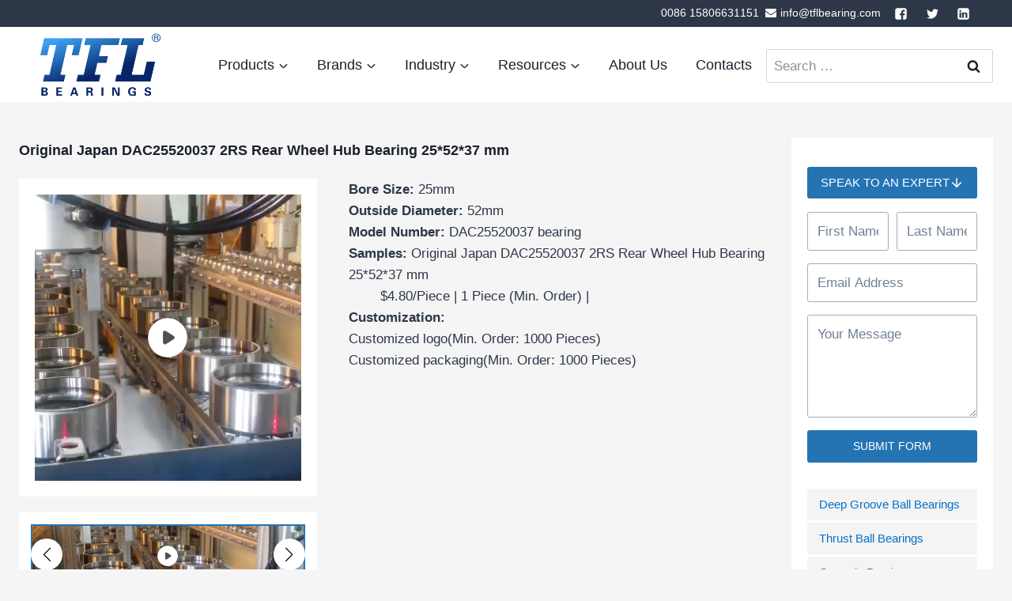

--- FILE ---
content_type: text/html; charset=UTF-8
request_url: https://tflbearing.com/product/angular-contact-ball-bearings/original-japan-dac25520037-2rs-rear-wheel-hub-bearing-255237-mm
body_size: 44195
content:
<!doctype html>
<html lang="en-US" prefix="og: https://ogp.me/ns#" class="no-js" itemtype="https://schema.org/Blog" itemscope>
<head><meta charset="UTF-8"><script>if(navigator.userAgent.match(/MSIE|Internet Explorer/i)||navigator.userAgent.match(/Trident\/7\..*?rv:11/i)){var href=document.location.href;if(!href.match(/[?&]nowprocket/)){if(href.indexOf("?")==-1){if(href.indexOf("#")==-1){document.location.href=href+"?nowprocket=1"}else{document.location.href=href.replace("#","?nowprocket=1#")}}else{if(href.indexOf("#")==-1){document.location.href=href+"&nowprocket=1"}else{document.location.href=href.replace("#","&nowprocket=1#")}}}}</script><script>(()=>{class RocketLazyLoadScripts{constructor(){this.v="2.0.4",this.userEvents=["keydown","keyup","mousedown","mouseup","mousemove","mouseover","mouseout","touchmove","touchstart","touchend","touchcancel","wheel","click","dblclick","input"],this.attributeEvents=["onblur","onclick","oncontextmenu","ondblclick","onfocus","onmousedown","onmouseenter","onmouseleave","onmousemove","onmouseout","onmouseover","onmouseup","onmousewheel","onscroll","onsubmit"]}async t(){this.i(),this.o(),/iP(ad|hone)/.test(navigator.userAgent)&&this.h(),this.u(),this.l(this),this.m(),this.k(this),this.p(this),this._(),await Promise.all([this.R(),this.L()]),this.lastBreath=Date.now(),this.S(this),this.P(),this.D(),this.O(),this.M(),await this.C(this.delayedScripts.normal),await this.C(this.delayedScripts.defer),await this.C(this.delayedScripts.async),await this.T(),await this.F(),await this.j(),await this.A(),window.dispatchEvent(new Event("rocket-allScriptsLoaded")),this.everythingLoaded=!0,this.lastTouchEnd&&await new Promise(t=>setTimeout(t,500-Date.now()+this.lastTouchEnd)),this.I(),this.H(),this.U(),this.W()}i(){this.CSPIssue=sessionStorage.getItem("rocketCSPIssue"),document.addEventListener("securitypolicyviolation",t=>{this.CSPIssue||"script-src-elem"!==t.violatedDirective||"data"!==t.blockedURI||(this.CSPIssue=!0,sessionStorage.setItem("rocketCSPIssue",!0))},{isRocket:!0})}o(){window.addEventListener("pageshow",t=>{this.persisted=t.persisted,this.realWindowLoadedFired=!0},{isRocket:!0}),window.addEventListener("pagehide",()=>{this.onFirstUserAction=null},{isRocket:!0})}h(){let t;function e(e){t=e}window.addEventListener("touchstart",e,{isRocket:!0}),window.addEventListener("touchend",function i(o){o.changedTouches[0]&&t.changedTouches[0]&&Math.abs(o.changedTouches[0].pageX-t.changedTouches[0].pageX)<10&&Math.abs(o.changedTouches[0].pageY-t.changedTouches[0].pageY)<10&&o.timeStamp-t.timeStamp<200&&(window.removeEventListener("touchstart",e,{isRocket:!0}),window.removeEventListener("touchend",i,{isRocket:!0}),"INPUT"===o.target.tagName&&"text"===o.target.type||(o.target.dispatchEvent(new TouchEvent("touchend",{target:o.target,bubbles:!0})),o.target.dispatchEvent(new MouseEvent("mouseover",{target:o.target,bubbles:!0})),o.target.dispatchEvent(new PointerEvent("click",{target:o.target,bubbles:!0,cancelable:!0,detail:1,clientX:o.changedTouches[0].clientX,clientY:o.changedTouches[0].clientY})),event.preventDefault()))},{isRocket:!0})}q(t){this.userActionTriggered||("mousemove"!==t.type||this.firstMousemoveIgnored?"keyup"===t.type||"mouseover"===t.type||"mouseout"===t.type||(this.userActionTriggered=!0,this.onFirstUserAction&&this.onFirstUserAction()):this.firstMousemoveIgnored=!0),"click"===t.type&&t.preventDefault(),t.stopPropagation(),t.stopImmediatePropagation(),"touchstart"===this.lastEvent&&"touchend"===t.type&&(this.lastTouchEnd=Date.now()),"click"===t.type&&(this.lastTouchEnd=0),this.lastEvent=t.type,t.composedPath&&t.composedPath()[0].getRootNode()instanceof ShadowRoot&&(t.rocketTarget=t.composedPath()[0]),this.savedUserEvents.push(t)}u(){this.savedUserEvents=[],this.userEventHandler=this.q.bind(this),this.userEvents.forEach(t=>window.addEventListener(t,this.userEventHandler,{passive:!1,isRocket:!0})),document.addEventListener("visibilitychange",this.userEventHandler,{isRocket:!0})}U(){this.userEvents.forEach(t=>window.removeEventListener(t,this.userEventHandler,{passive:!1,isRocket:!0})),document.removeEventListener("visibilitychange",this.userEventHandler,{isRocket:!0}),this.savedUserEvents.forEach(t=>{(t.rocketTarget||t.target).dispatchEvent(new window[t.constructor.name](t.type,t))})}m(){const t="return false",e=Array.from(this.attributeEvents,t=>"data-rocket-"+t),i="["+this.attributeEvents.join("],[")+"]",o="[data-rocket-"+this.attributeEvents.join("],[data-rocket-")+"]",s=(e,i,o)=>{o&&o!==t&&(e.setAttribute("data-rocket-"+i,o),e["rocket"+i]=new Function("event",o),e.setAttribute(i,t))};new MutationObserver(t=>{for(const n of t)"attributes"===n.type&&(n.attributeName.startsWith("data-rocket-")||this.everythingLoaded?n.attributeName.startsWith("data-rocket-")&&this.everythingLoaded&&this.N(n.target,n.attributeName.substring(12)):s(n.target,n.attributeName,n.target.getAttribute(n.attributeName))),"childList"===n.type&&n.addedNodes.forEach(t=>{if(t.nodeType===Node.ELEMENT_NODE)if(this.everythingLoaded)for(const i of[t,...t.querySelectorAll(o)])for(const t of i.getAttributeNames())e.includes(t)&&this.N(i,t.substring(12));else for(const e of[t,...t.querySelectorAll(i)])for(const t of e.getAttributeNames())this.attributeEvents.includes(t)&&s(e,t,e.getAttribute(t))})}).observe(document,{subtree:!0,childList:!0,attributeFilter:[...this.attributeEvents,...e]})}I(){this.attributeEvents.forEach(t=>{document.querySelectorAll("[data-rocket-"+t+"]").forEach(e=>{this.N(e,t)})})}N(t,e){const i=t.getAttribute("data-rocket-"+e);i&&(t.setAttribute(e,i),t.removeAttribute("data-rocket-"+e))}k(t){Object.defineProperty(HTMLElement.prototype,"onclick",{get(){return this.rocketonclick||null},set(e){this.rocketonclick=e,this.setAttribute(t.everythingLoaded?"onclick":"data-rocket-onclick","this.rocketonclick(event)")}})}S(t){function e(e,i){let o=e[i];e[i]=null,Object.defineProperty(e,i,{get:()=>o,set(s){t.everythingLoaded?o=s:e["rocket"+i]=o=s}})}e(document,"onreadystatechange"),e(window,"onload"),e(window,"onpageshow");try{Object.defineProperty(document,"readyState",{get:()=>t.rocketReadyState,set(e){t.rocketReadyState=e},configurable:!0}),document.readyState="loading"}catch(t){console.log("WPRocket DJE readyState conflict, bypassing")}}l(t){this.originalAddEventListener=EventTarget.prototype.addEventListener,this.originalRemoveEventListener=EventTarget.prototype.removeEventListener,this.savedEventListeners=[],EventTarget.prototype.addEventListener=function(e,i,o){o&&o.isRocket||!t.B(e,this)&&!t.userEvents.includes(e)||t.B(e,this)&&!t.userActionTriggered||e.startsWith("rocket-")||t.everythingLoaded?t.originalAddEventListener.call(this,e,i,o):(t.savedEventListeners.push({target:this,remove:!1,type:e,func:i,options:o}),"mouseenter"!==e&&"mouseleave"!==e||t.originalAddEventListener.call(this,e,t.savedUserEvents.push,o))},EventTarget.prototype.removeEventListener=function(e,i,o){o&&o.isRocket||!t.B(e,this)&&!t.userEvents.includes(e)||t.B(e,this)&&!t.userActionTriggered||e.startsWith("rocket-")||t.everythingLoaded?t.originalRemoveEventListener.call(this,e,i,o):t.savedEventListeners.push({target:this,remove:!0,type:e,func:i,options:o})}}J(t,e){this.savedEventListeners=this.savedEventListeners.filter(i=>{let o=i.type,s=i.target||window;return e!==o||t!==s||(this.B(o,s)&&(i.type="rocket-"+o),this.$(i),!1)})}H(){EventTarget.prototype.addEventListener=this.originalAddEventListener,EventTarget.prototype.removeEventListener=this.originalRemoveEventListener,this.savedEventListeners.forEach(t=>this.$(t))}$(t){t.remove?this.originalRemoveEventListener.call(t.target,t.type,t.func,t.options):this.originalAddEventListener.call(t.target,t.type,t.func,t.options)}p(t){let e;function i(e){return t.everythingLoaded?e:e.split(" ").map(t=>"load"===t||t.startsWith("load.")?"rocket-jquery-load":t).join(" ")}function o(o){function s(e){const s=o.fn[e];o.fn[e]=o.fn.init.prototype[e]=function(){return this[0]===window&&t.userActionTriggered&&("string"==typeof arguments[0]||arguments[0]instanceof String?arguments[0]=i(arguments[0]):"object"==typeof arguments[0]&&Object.keys(arguments[0]).forEach(t=>{const e=arguments[0][t];delete arguments[0][t],arguments[0][i(t)]=e})),s.apply(this,arguments),this}}if(o&&o.fn&&!t.allJQueries.includes(o)){const e={DOMContentLoaded:[],"rocket-DOMContentLoaded":[]};for(const t in e)document.addEventListener(t,()=>{e[t].forEach(t=>t())},{isRocket:!0});o.fn.ready=o.fn.init.prototype.ready=function(i){function s(){parseInt(o.fn.jquery)>2?setTimeout(()=>i.bind(document)(o)):i.bind(document)(o)}return"function"==typeof i&&(t.realDomReadyFired?!t.userActionTriggered||t.fauxDomReadyFired?s():e["rocket-DOMContentLoaded"].push(s):e.DOMContentLoaded.push(s)),o([])},s("on"),s("one"),s("off"),t.allJQueries.push(o)}e=o}t.allJQueries=[],o(window.jQuery),Object.defineProperty(window,"jQuery",{get:()=>e,set(t){o(t)}})}P(){const t=new Map;document.write=document.writeln=function(e){const i=document.currentScript,o=document.createRange(),s=i.parentElement;let n=t.get(i);void 0===n&&(n=i.nextSibling,t.set(i,n));const c=document.createDocumentFragment();o.setStart(c,0),c.appendChild(o.createContextualFragment(e)),s.insertBefore(c,n)}}async R(){return new Promise(t=>{this.userActionTriggered?t():this.onFirstUserAction=t})}async L(){return new Promise(t=>{document.addEventListener("DOMContentLoaded",()=>{this.realDomReadyFired=!0,t()},{isRocket:!0})})}async j(){return this.realWindowLoadedFired?Promise.resolve():new Promise(t=>{window.addEventListener("load",t,{isRocket:!0})})}M(){this.pendingScripts=[];this.scriptsMutationObserver=new MutationObserver(t=>{for(const e of t)e.addedNodes.forEach(t=>{"SCRIPT"!==t.tagName||t.noModule||t.isWPRocket||this.pendingScripts.push({script:t,promise:new Promise(e=>{const i=()=>{const i=this.pendingScripts.findIndex(e=>e.script===t);i>=0&&this.pendingScripts.splice(i,1),e()};t.addEventListener("load",i,{isRocket:!0}),t.addEventListener("error",i,{isRocket:!0}),setTimeout(i,1e3)})})})}),this.scriptsMutationObserver.observe(document,{childList:!0,subtree:!0})}async F(){await this.X(),this.pendingScripts.length?(await this.pendingScripts[0].promise,await this.F()):this.scriptsMutationObserver.disconnect()}D(){this.delayedScripts={normal:[],async:[],defer:[]},document.querySelectorAll("script[type$=rocketlazyloadscript]").forEach(t=>{t.hasAttribute("data-rocket-src")?t.hasAttribute("async")&&!1!==t.async?this.delayedScripts.async.push(t):t.hasAttribute("defer")&&!1!==t.defer||"module"===t.getAttribute("data-rocket-type")?this.delayedScripts.defer.push(t):this.delayedScripts.normal.push(t):this.delayedScripts.normal.push(t)})}async _(){await this.L();let t=[];document.querySelectorAll("script[type$=rocketlazyloadscript][data-rocket-src]").forEach(e=>{let i=e.getAttribute("data-rocket-src");if(i&&!i.startsWith("data:")){i.startsWith("//")&&(i=location.protocol+i);try{const o=new URL(i).origin;o!==location.origin&&t.push({src:o,crossOrigin:e.crossOrigin||"module"===e.getAttribute("data-rocket-type")})}catch(t){}}}),t=[...new Map(t.map(t=>[JSON.stringify(t),t])).values()],this.Y(t,"preconnect")}async G(t){if(await this.K(),!0!==t.noModule||!("noModule"in HTMLScriptElement.prototype))return new Promise(e=>{let i;function o(){(i||t).setAttribute("data-rocket-status","executed"),e()}try{if(navigator.userAgent.includes("Firefox/")||""===navigator.vendor||this.CSPIssue)i=document.createElement("script"),[...t.attributes].forEach(t=>{let e=t.nodeName;"type"!==e&&("data-rocket-type"===e&&(e="type"),"data-rocket-src"===e&&(e="src"),i.setAttribute(e,t.nodeValue))}),t.text&&(i.text=t.text),t.nonce&&(i.nonce=t.nonce),i.hasAttribute("src")?(i.addEventListener("load",o,{isRocket:!0}),i.addEventListener("error",()=>{i.setAttribute("data-rocket-status","failed-network"),e()},{isRocket:!0}),setTimeout(()=>{i.isConnected||e()},1)):(i.text=t.text,o()),i.isWPRocket=!0,t.parentNode.replaceChild(i,t);else{const i=t.getAttribute("data-rocket-type"),s=t.getAttribute("data-rocket-src");i?(t.type=i,t.removeAttribute("data-rocket-type")):t.removeAttribute("type"),t.addEventListener("load",o,{isRocket:!0}),t.addEventListener("error",i=>{this.CSPIssue&&i.target.src.startsWith("data:")?(console.log("WPRocket: CSP fallback activated"),t.removeAttribute("src"),this.G(t).then(e)):(t.setAttribute("data-rocket-status","failed-network"),e())},{isRocket:!0}),s?(t.fetchPriority="high",t.removeAttribute("data-rocket-src"),t.src=s):t.src="data:text/javascript;base64,"+window.btoa(unescape(encodeURIComponent(t.text)))}}catch(i){t.setAttribute("data-rocket-status","failed-transform"),e()}});t.setAttribute("data-rocket-status","skipped")}async C(t){const e=t.shift();return e?(e.isConnected&&await this.G(e),this.C(t)):Promise.resolve()}O(){this.Y([...this.delayedScripts.normal,...this.delayedScripts.defer,...this.delayedScripts.async],"preload")}Y(t,e){this.trash=this.trash||[];let i=!0;var o=document.createDocumentFragment();t.forEach(t=>{const s=t.getAttribute&&t.getAttribute("data-rocket-src")||t.src;if(s&&!s.startsWith("data:")){const n=document.createElement("link");n.href=s,n.rel=e,"preconnect"!==e&&(n.as="script",n.fetchPriority=i?"high":"low"),t.getAttribute&&"module"===t.getAttribute("data-rocket-type")&&(n.crossOrigin=!0),t.crossOrigin&&(n.crossOrigin=t.crossOrigin),t.integrity&&(n.integrity=t.integrity),t.nonce&&(n.nonce=t.nonce),o.appendChild(n),this.trash.push(n),i=!1}}),document.head.appendChild(o)}W(){this.trash.forEach(t=>t.remove())}async T(){try{document.readyState="interactive"}catch(t){}this.fauxDomReadyFired=!0;try{await this.K(),this.J(document,"readystatechange"),document.dispatchEvent(new Event("rocket-readystatechange")),await this.K(),document.rocketonreadystatechange&&document.rocketonreadystatechange(),await this.K(),this.J(document,"DOMContentLoaded"),document.dispatchEvent(new Event("rocket-DOMContentLoaded")),await this.K(),this.J(window,"DOMContentLoaded"),window.dispatchEvent(new Event("rocket-DOMContentLoaded"))}catch(t){console.error(t)}}async A(){try{document.readyState="complete"}catch(t){}try{await this.K(),this.J(document,"readystatechange"),document.dispatchEvent(new Event("rocket-readystatechange")),await this.K(),document.rocketonreadystatechange&&document.rocketonreadystatechange(),await this.K(),this.J(window,"load"),window.dispatchEvent(new Event("rocket-load")),await this.K(),window.rocketonload&&window.rocketonload(),await this.K(),this.allJQueries.forEach(t=>t(window).trigger("rocket-jquery-load")),await this.K(),this.J(window,"pageshow");const t=new Event("rocket-pageshow");t.persisted=this.persisted,window.dispatchEvent(t),await this.K(),window.rocketonpageshow&&window.rocketonpageshow({persisted:this.persisted})}catch(t){console.error(t)}}async K(){Date.now()-this.lastBreath>45&&(await this.X(),this.lastBreath=Date.now())}async X(){return document.hidden?new Promise(t=>setTimeout(t)):new Promise(t=>requestAnimationFrame(t))}B(t,e){return e===document&&"readystatechange"===t||(e===document&&"DOMContentLoaded"===t||(e===window&&"DOMContentLoaded"===t||(e===window&&"load"===t||e===window&&"pageshow"===t)))}static run(){(new RocketLazyLoadScripts).t()}}RocketLazyLoadScripts.run()})();</script>
	
	<meta name="viewport" content="width=device-width, initial-scale=1, minimum-scale=1">
	<link rel="profile" href="http://gmpg.org/xfn/11">
		<style>img:is([sizes="auto" i], [sizes^="auto," i]) { contain-intrinsic-size: 3000px 1500px }</style>
	
<!-- Search Engine Optimization by Rank Math PRO - https://rankmath.com/ -->
<title>DAC25520037 2RS Rear Wheel Hub Bearing Upgrade - TFL</title>
<link data-rocket-preload as="style" href="https://fonts.googleapis.com/css?family=Cabin%3A700&#038;subset=latin&#038;display=swap" rel="preload">
<link href="https://fonts.googleapis.com/css?family=Cabin%3A700&#038;subset=latin&#038;display=swap" media="print" onload="this.media=&#039;all&#039;" rel="stylesheet">
<noscript><link rel="stylesheet" href="https://fonts.googleapis.com/css?family=Cabin%3A700&#038;subset=latin&#038;display=swap"></noscript>
<meta name="description" content="DAC25520037 2RS rear wheel hub bearing delivers smooth rotation and durability. Sealed design keeps out dirt."/>
<meta name="robots" content="follow, index, max-snippet:-1, max-video-preview:-1, max-image-preview:large"/>
<link rel="canonical" href="https://tflbearing.com/product/angular-contact-ball-bearings/original-japan-dac25520037-2rs-rear-wheel-hub-bearing-255237-mm" />
<meta property="og:locale" content="en_US" />
<meta property="og:type" content="article" />
<meta property="og:title" content="DAC25520037 2RS Rear Wheel Hub Bearing Upgrade - TFL" />
<meta property="og:description" content="DAC25520037 2RS rear wheel hub bearing delivers smooth rotation and durability. Sealed design keeps out dirt." />
<meta property="og:url" content="https://tflbearing.com/product/angular-contact-ball-bearings/original-japan-dac25520037-2rs-rear-wheel-hub-bearing-255237-mm" />
<meta property="og:site_name" content="TFL Bearing" />
<meta property="og:updated_time" content="2025-04-29T03:05:26+02:00" />
<meta property="og:image" content="https://tflbearing.com/wp-content/uploads/2021/12/Ha8ee20f16bef482e9056aae1d5b5c324q-1.jpg" />
<meta property="og:image:secure_url" content="https://tflbearing.com/wp-content/uploads/2021/12/Ha8ee20f16bef482e9056aae1d5b5c324q-1.jpg" />
<meta property="og:image:width" content="750" />
<meta property="og:image:height" content="750" />
<meta property="og:image:alt" content="v" />
<meta property="og:image:type" content="image/jpeg" />
<meta name="twitter:card" content="summary_large_image" />
<meta name="twitter:title" content="DAC25520037 2RS Rear Wheel Hub Bearing Upgrade - TFL" />
<meta name="twitter:description" content="DAC25520037 2RS rear wheel hub bearing delivers smooth rotation and durability. Sealed design keeps out dirt." />
<meta name="twitter:image" content="https://tflbearing.com/wp-content/uploads/2021/12/Ha8ee20f16bef482e9056aae1d5b5c324q-1.jpg" />
<script type="application/ld+json" class="rank-math-schema-pro">{"@context":"https://schema.org","@graph":[{"@type":"BreadcrumbList","@id":"https://tflbearing.com/product/angular-contact-ball-bearings/original-japan-dac25520037-2rs-rear-wheel-hub-bearing-255237-mm#breadcrumb","itemListElement":[{"@type":"ListItem","position":"1","item":{"@id":"https://tflbearing.com","name":"Home"}},{"@type":"ListItem","position":"2","item":{"@id":"https://tflbearing.com/product-cat/angular-contact-ball-bearings","name":"Angular Contact Ball Bearings"}},{"@type":"ListItem","position":"3","item":{"@id":"https://tflbearing.com/product/angular-contact-ball-bearings/original-japan-dac25520037-2rs-rear-wheel-hub-bearing-255237-mm","name":"Original Japan DAC25520037 2RS Rear Wheel Hub Bearing 25*52*37 mm"}}]}]}</script>
<!-- /Rank Math WordPress SEO plugin -->

<link rel='dns-prefetch' href='//tflbearing.com' />
<link href='https://fonts.gstatic.com' crossorigin rel='preconnect' />
<link rel="alternate" type="application/rss+xml" title="TFL Bearing &raquo; Feed" href="https://tflbearing.com/feed" />
<link rel="alternate" type="application/rss+xml" title="TFL Bearing &raquo; Comments Feed" href="https://tflbearing.com/comments/feed" />
			<script type="rocketlazyloadscript">document.documentElement.classList.remove( 'no-js' );</script>
			<script type="rocketlazyloadscript">
window._wpemojiSettings = {"baseUrl":"https:\/\/s.w.org\/images\/core\/emoji\/16.0.1\/72x72\/","ext":".png","svgUrl":"https:\/\/s.w.org\/images\/core\/emoji\/16.0.1\/svg\/","svgExt":".svg","source":{"concatemoji":"https:\/\/tflbearing.com\/wp-includes\/js\/wp-emoji-release.min.js?ver=6.8.3"}};
/*! This file is auto-generated */
!function(s,n){var o,i,e;function c(e){try{var t={supportTests:e,timestamp:(new Date).valueOf()};sessionStorage.setItem(o,JSON.stringify(t))}catch(e){}}function p(e,t,n){e.clearRect(0,0,e.canvas.width,e.canvas.height),e.fillText(t,0,0);var t=new Uint32Array(e.getImageData(0,0,e.canvas.width,e.canvas.height).data),a=(e.clearRect(0,0,e.canvas.width,e.canvas.height),e.fillText(n,0,0),new Uint32Array(e.getImageData(0,0,e.canvas.width,e.canvas.height).data));return t.every(function(e,t){return e===a[t]})}function u(e,t){e.clearRect(0,0,e.canvas.width,e.canvas.height),e.fillText(t,0,0);for(var n=e.getImageData(16,16,1,1),a=0;a<n.data.length;a++)if(0!==n.data[a])return!1;return!0}function f(e,t,n,a){switch(t){case"flag":return n(e,"\ud83c\udff3\ufe0f\u200d\u26a7\ufe0f","\ud83c\udff3\ufe0f\u200b\u26a7\ufe0f")?!1:!n(e,"\ud83c\udde8\ud83c\uddf6","\ud83c\udde8\u200b\ud83c\uddf6")&&!n(e,"\ud83c\udff4\udb40\udc67\udb40\udc62\udb40\udc65\udb40\udc6e\udb40\udc67\udb40\udc7f","\ud83c\udff4\u200b\udb40\udc67\u200b\udb40\udc62\u200b\udb40\udc65\u200b\udb40\udc6e\u200b\udb40\udc67\u200b\udb40\udc7f");case"emoji":return!a(e,"\ud83e\udedf")}return!1}function g(e,t,n,a){var r="undefined"!=typeof WorkerGlobalScope&&self instanceof WorkerGlobalScope?new OffscreenCanvas(300,150):s.createElement("canvas"),o=r.getContext("2d",{willReadFrequently:!0}),i=(o.textBaseline="top",o.font="600 32px Arial",{});return e.forEach(function(e){i[e]=t(o,e,n,a)}),i}function t(e){var t=s.createElement("script");t.src=e,t.defer=!0,s.head.appendChild(t)}"undefined"!=typeof Promise&&(o="wpEmojiSettingsSupports",i=["flag","emoji"],n.supports={everything:!0,everythingExceptFlag:!0},e=new Promise(function(e){s.addEventListener("DOMContentLoaded",e,{once:!0})}),new Promise(function(t){var n=function(){try{var e=JSON.parse(sessionStorage.getItem(o));if("object"==typeof e&&"number"==typeof e.timestamp&&(new Date).valueOf()<e.timestamp+604800&&"object"==typeof e.supportTests)return e.supportTests}catch(e){}return null}();if(!n){if("undefined"!=typeof Worker&&"undefined"!=typeof OffscreenCanvas&&"undefined"!=typeof URL&&URL.createObjectURL&&"undefined"!=typeof Blob)try{var e="postMessage("+g.toString()+"("+[JSON.stringify(i),f.toString(),p.toString(),u.toString()].join(",")+"));",a=new Blob([e],{type:"text/javascript"}),r=new Worker(URL.createObjectURL(a),{name:"wpTestEmojiSupports"});return void(r.onmessage=function(e){c(n=e.data),r.terminate(),t(n)})}catch(e){}c(n=g(i,f,p,u))}t(n)}).then(function(e){for(var t in e)n.supports[t]=e[t],n.supports.everything=n.supports.everything&&n.supports[t],"flag"!==t&&(n.supports.everythingExceptFlag=n.supports.everythingExceptFlag&&n.supports[t]);n.supports.everythingExceptFlag=n.supports.everythingExceptFlag&&!n.supports.flag,n.DOMReady=!1,n.readyCallback=function(){n.DOMReady=!0}}).then(function(){return e}).then(function(){var e;n.supports.everything||(n.readyCallback(),(e=n.source||{}).concatemoji?t(e.concatemoji):e.wpemoji&&e.twemoji&&(t(e.twemoji),t(e.wpemoji)))}))}((window,document),window._wpemojiSettings);
</script>
<style id='wp-emoji-styles-inline-css'>

	img.wp-smiley, img.emoji {
		display: inline !important;
		border: none !important;
		box-shadow: none !important;
		height: 1em !important;
		width: 1em !important;
		margin: 0 0.07em !important;
		vertical-align: -0.1em !important;
		background: none !important;
		padding: 0 !important;
	}
</style>
<link rel='stylesheet' id='wp-block-library-css' href='https://tflbearing.com/wp-includes/css/dist/block-library/style.min.css?ver=6.8.3' media='all' />
<style id='classic-theme-styles-inline-css'>
/*! This file is auto-generated */
.wp-block-button__link{color:#fff;background-color:#32373c;border-radius:9999px;box-shadow:none;text-decoration:none;padding:calc(.667em + 2px) calc(1.333em + 2px);font-size:1.125em}.wp-block-file__button{background:#32373c;color:#fff;text-decoration:none}
</style>
<style id='rank-math-toc-block-style-inline-css'>
.wp-block-rank-math-toc-block nav ol{counter-reset:item}.wp-block-rank-math-toc-block nav ol li{display:block}.wp-block-rank-math-toc-block nav ol li:before{content:counters(item, ".") ". ";counter-increment:item}

</style>
<style id='global-styles-inline-css'>
:root{--wp--preset--aspect-ratio--square: 1;--wp--preset--aspect-ratio--4-3: 4/3;--wp--preset--aspect-ratio--3-4: 3/4;--wp--preset--aspect-ratio--3-2: 3/2;--wp--preset--aspect-ratio--2-3: 2/3;--wp--preset--aspect-ratio--16-9: 16/9;--wp--preset--aspect-ratio--9-16: 9/16;--wp--preset--color--black: #000000;--wp--preset--color--cyan-bluish-gray: #abb8c3;--wp--preset--color--white: #ffffff;--wp--preset--color--pale-pink: #f78da7;--wp--preset--color--vivid-red: #cf2e2e;--wp--preset--color--luminous-vivid-orange: #ff6900;--wp--preset--color--luminous-vivid-amber: #fcb900;--wp--preset--color--light-green-cyan: #7bdcb5;--wp--preset--color--vivid-green-cyan: #00d084;--wp--preset--color--pale-cyan-blue: #8ed1fc;--wp--preset--color--vivid-cyan-blue: #0693e3;--wp--preset--color--vivid-purple: #9b51e0;--wp--preset--color--theme-palette-1: #2474b4;--wp--preset--color--theme-palette-2: #0471c9;--wp--preset--color--theme-palette-3: #1A202C;--wp--preset--color--theme-palette-4: #2D3748;--wp--preset--color--theme-palette-5: #4A5568;--wp--preset--color--theme-palette-6: #718096;--wp--preset--color--theme-palette-7: #EDF2F7;--wp--preset--color--theme-palette-8: #F7FAFC;--wp--preset--color--theme-palette-9: #ffffff;--wp--preset--gradient--vivid-cyan-blue-to-vivid-purple: linear-gradient(135deg,rgba(6,147,227,1) 0%,rgb(155,81,224) 100%);--wp--preset--gradient--light-green-cyan-to-vivid-green-cyan: linear-gradient(135deg,rgb(122,220,180) 0%,rgb(0,208,130) 100%);--wp--preset--gradient--luminous-vivid-amber-to-luminous-vivid-orange: linear-gradient(135deg,rgba(252,185,0,1) 0%,rgba(255,105,0,1) 100%);--wp--preset--gradient--luminous-vivid-orange-to-vivid-red: linear-gradient(135deg,rgba(255,105,0,1) 0%,rgb(207,46,46) 100%);--wp--preset--gradient--very-light-gray-to-cyan-bluish-gray: linear-gradient(135deg,rgb(238,238,238) 0%,rgb(169,184,195) 100%);--wp--preset--gradient--cool-to-warm-spectrum: linear-gradient(135deg,rgb(74,234,220) 0%,rgb(151,120,209) 20%,rgb(207,42,186) 40%,rgb(238,44,130) 60%,rgb(251,105,98) 80%,rgb(254,248,76) 100%);--wp--preset--gradient--blush-light-purple: linear-gradient(135deg,rgb(255,206,236) 0%,rgb(152,150,240) 100%);--wp--preset--gradient--blush-bordeaux: linear-gradient(135deg,rgb(254,205,165) 0%,rgb(254,45,45) 50%,rgb(107,0,62) 100%);--wp--preset--gradient--luminous-dusk: linear-gradient(135deg,rgb(255,203,112) 0%,rgb(199,81,192) 50%,rgb(65,88,208) 100%);--wp--preset--gradient--pale-ocean: linear-gradient(135deg,rgb(255,245,203) 0%,rgb(182,227,212) 50%,rgb(51,167,181) 100%);--wp--preset--gradient--electric-grass: linear-gradient(135deg,rgb(202,248,128) 0%,rgb(113,206,126) 100%);--wp--preset--gradient--midnight: linear-gradient(135deg,rgb(2,3,129) 0%,rgb(40,116,252) 100%);--wp--preset--font-size--small: 14px;--wp--preset--font-size--medium: 24px;--wp--preset--font-size--large: 32px;--wp--preset--font-size--x-large: 42px;--wp--preset--font-size--larger: 40px;--wp--preset--spacing--20: 0.44rem;--wp--preset--spacing--30: 0.67rem;--wp--preset--spacing--40: 1rem;--wp--preset--spacing--50: 1.5rem;--wp--preset--spacing--60: 2.25rem;--wp--preset--spacing--70: 3.38rem;--wp--preset--spacing--80: 5.06rem;--wp--preset--shadow--natural: 6px 6px 9px rgba(0, 0, 0, 0.2);--wp--preset--shadow--deep: 12px 12px 50px rgba(0, 0, 0, 0.4);--wp--preset--shadow--sharp: 6px 6px 0px rgba(0, 0, 0, 0.2);--wp--preset--shadow--outlined: 6px 6px 0px -3px rgba(255, 255, 255, 1), 6px 6px rgba(0, 0, 0, 1);--wp--preset--shadow--crisp: 6px 6px 0px rgba(0, 0, 0, 1);}:where(.is-layout-flex){gap: 0.5em;}:where(.is-layout-grid){gap: 0.5em;}body .is-layout-flex{display: flex;}.is-layout-flex{flex-wrap: wrap;align-items: center;}.is-layout-flex > :is(*, div){margin: 0;}body .is-layout-grid{display: grid;}.is-layout-grid > :is(*, div){margin: 0;}:where(.wp-block-columns.is-layout-flex){gap: 2em;}:where(.wp-block-columns.is-layout-grid){gap: 2em;}:where(.wp-block-post-template.is-layout-flex){gap: 1.25em;}:where(.wp-block-post-template.is-layout-grid){gap: 1.25em;}.has-black-color{color: var(--wp--preset--color--black) !important;}.has-cyan-bluish-gray-color{color: var(--wp--preset--color--cyan-bluish-gray) !important;}.has-white-color{color: var(--wp--preset--color--white) !important;}.has-pale-pink-color{color: var(--wp--preset--color--pale-pink) !important;}.has-vivid-red-color{color: var(--wp--preset--color--vivid-red) !important;}.has-luminous-vivid-orange-color{color: var(--wp--preset--color--luminous-vivid-orange) !important;}.has-luminous-vivid-amber-color{color: var(--wp--preset--color--luminous-vivid-amber) !important;}.has-light-green-cyan-color{color: var(--wp--preset--color--light-green-cyan) !important;}.has-vivid-green-cyan-color{color: var(--wp--preset--color--vivid-green-cyan) !important;}.has-pale-cyan-blue-color{color: var(--wp--preset--color--pale-cyan-blue) !important;}.has-vivid-cyan-blue-color{color: var(--wp--preset--color--vivid-cyan-blue) !important;}.has-vivid-purple-color{color: var(--wp--preset--color--vivid-purple) !important;}.has-black-background-color{background-color: var(--wp--preset--color--black) !important;}.has-cyan-bluish-gray-background-color{background-color: var(--wp--preset--color--cyan-bluish-gray) !important;}.has-white-background-color{background-color: var(--wp--preset--color--white) !important;}.has-pale-pink-background-color{background-color: var(--wp--preset--color--pale-pink) !important;}.has-vivid-red-background-color{background-color: var(--wp--preset--color--vivid-red) !important;}.has-luminous-vivid-orange-background-color{background-color: var(--wp--preset--color--luminous-vivid-orange) !important;}.has-luminous-vivid-amber-background-color{background-color: var(--wp--preset--color--luminous-vivid-amber) !important;}.has-light-green-cyan-background-color{background-color: var(--wp--preset--color--light-green-cyan) !important;}.has-vivid-green-cyan-background-color{background-color: var(--wp--preset--color--vivid-green-cyan) !important;}.has-pale-cyan-blue-background-color{background-color: var(--wp--preset--color--pale-cyan-blue) !important;}.has-vivid-cyan-blue-background-color{background-color: var(--wp--preset--color--vivid-cyan-blue) !important;}.has-vivid-purple-background-color{background-color: var(--wp--preset--color--vivid-purple) !important;}.has-black-border-color{border-color: var(--wp--preset--color--black) !important;}.has-cyan-bluish-gray-border-color{border-color: var(--wp--preset--color--cyan-bluish-gray) !important;}.has-white-border-color{border-color: var(--wp--preset--color--white) !important;}.has-pale-pink-border-color{border-color: var(--wp--preset--color--pale-pink) !important;}.has-vivid-red-border-color{border-color: var(--wp--preset--color--vivid-red) !important;}.has-luminous-vivid-orange-border-color{border-color: var(--wp--preset--color--luminous-vivid-orange) !important;}.has-luminous-vivid-amber-border-color{border-color: var(--wp--preset--color--luminous-vivid-amber) !important;}.has-light-green-cyan-border-color{border-color: var(--wp--preset--color--light-green-cyan) !important;}.has-vivid-green-cyan-border-color{border-color: var(--wp--preset--color--vivid-green-cyan) !important;}.has-pale-cyan-blue-border-color{border-color: var(--wp--preset--color--pale-cyan-blue) !important;}.has-vivid-cyan-blue-border-color{border-color: var(--wp--preset--color--vivid-cyan-blue) !important;}.has-vivid-purple-border-color{border-color: var(--wp--preset--color--vivid-purple) !important;}.has-vivid-cyan-blue-to-vivid-purple-gradient-background{background: var(--wp--preset--gradient--vivid-cyan-blue-to-vivid-purple) !important;}.has-light-green-cyan-to-vivid-green-cyan-gradient-background{background: var(--wp--preset--gradient--light-green-cyan-to-vivid-green-cyan) !important;}.has-luminous-vivid-amber-to-luminous-vivid-orange-gradient-background{background: var(--wp--preset--gradient--luminous-vivid-amber-to-luminous-vivid-orange) !important;}.has-luminous-vivid-orange-to-vivid-red-gradient-background{background: var(--wp--preset--gradient--luminous-vivid-orange-to-vivid-red) !important;}.has-very-light-gray-to-cyan-bluish-gray-gradient-background{background: var(--wp--preset--gradient--very-light-gray-to-cyan-bluish-gray) !important;}.has-cool-to-warm-spectrum-gradient-background{background: var(--wp--preset--gradient--cool-to-warm-spectrum) !important;}.has-blush-light-purple-gradient-background{background: var(--wp--preset--gradient--blush-light-purple) !important;}.has-blush-bordeaux-gradient-background{background: var(--wp--preset--gradient--blush-bordeaux) !important;}.has-luminous-dusk-gradient-background{background: var(--wp--preset--gradient--luminous-dusk) !important;}.has-pale-ocean-gradient-background{background: var(--wp--preset--gradient--pale-ocean) !important;}.has-electric-grass-gradient-background{background: var(--wp--preset--gradient--electric-grass) !important;}.has-midnight-gradient-background{background: var(--wp--preset--gradient--midnight) !important;}.has-small-font-size{font-size: var(--wp--preset--font-size--small) !important;}.has-medium-font-size{font-size: var(--wp--preset--font-size--medium) !important;}.has-large-font-size{font-size: var(--wp--preset--font-size--large) !important;}.has-x-large-font-size{font-size: var(--wp--preset--font-size--x-large) !important;}
:where(.wp-block-post-template.is-layout-flex){gap: 1.25em;}:where(.wp-block-post-template.is-layout-grid){gap: 1.25em;}
:where(.wp-block-columns.is-layout-flex){gap: 2em;}:where(.wp-block-columns.is-layout-grid){gap: 2em;}
:root :where(.wp-block-pullquote){font-size: 1.5em;line-height: 1.6;}
</style>
<link rel='stylesheet' id='kadence-global-css' href='https://tflbearing.com/wp-content/themes/kadence/assets/css/global.min.css?ver=1.1.8' media='all' />
<style id='kadence-global-inline-css'>
/* Kadence Base CSS */
:root{--global-palette1:#2474b4;--global-palette2:#0471c9;--global-palette3:#1A202C;--global-palette4:#2D3748;--global-palette5:#4A5568;--global-palette6:#718096;--global-palette7:#EDF2F7;--global-palette8:#F7FAFC;--global-palette9:#ffffff;--global-palette9rgb:255, 255, 255;--global-palette-highlight:#2474b4;--global-palette-highlight-alt:var(--global-palette2);--global-palette-highlight-alt2:var(--global-palette9);--global-palette-btn-bg:var(--global-palette1);--global-palette-btn-bg-hover:var(--global-palette2);--global-palette-btn:var(--global-palette9);--global-palette-btn-hover:var(--global-palette9);--global-body-font-family:-apple-system,BlinkMacSystemFont,"Segoe UI",Roboto,Oxygen-Sans,Ubuntu,Cantarell,"Helvetica Neue",sans-serif, "Apple Color Emoji", "Segoe UI Emoji", "Segoe UI Symbol";--global-heading-font-family:inherit;--global-primary-nav-font-family:-apple-system,BlinkMacSystemFont,"Segoe UI",Roboto,Oxygen-Sans,Ubuntu,Cantarell,"Helvetica Neue",sans-serif, "Apple Color Emoji", "Segoe UI Emoji", "Segoe UI Symbol";--global-fallback-font:sans-serif;--global-display-fallback-font:sans-serif;--global-content-width:1400px;}:root .has-theme-palette-1-background-color{background-color:var(--global-palette1);}:root .has-theme-palette-1-color{color:var(--global-palette1);}:root .has-theme-palette-2-background-color{background-color:var(--global-palette2);}:root .has-theme-palette-2-color{color:var(--global-palette2);}:root .has-theme-palette-3-background-color{background-color:var(--global-palette3);}:root .has-theme-palette-3-color{color:var(--global-palette3);}:root .has-theme-palette-4-background-color{background-color:var(--global-palette4);}:root .has-theme-palette-4-color{color:var(--global-palette4);}:root .has-theme-palette-5-background-color{background-color:var(--global-palette5);}:root .has-theme-palette-5-color{color:var(--global-palette5);}:root .has-theme-palette-6-background-color{background-color:var(--global-palette6);}:root .has-theme-palette-6-color{color:var(--global-palette6);}:root .has-theme-palette-7-background-color{background-color:var(--global-palette7);}:root .has-theme-palette-7-color{color:var(--global-palette7);}:root .has-theme-palette-8-background-color{background-color:var(--global-palette8);}:root .has-theme-palette-8-color{color:var(--global-palette8);}:root .has-theme-palette-9-background-color{background-color:var(--global-palette9);}:root .has-theme-palette-9-color{color:var(--global-palette9);}:root .has-theme-palette1-background-color{background-color:var(--global-palette1);}:root .has-theme-palette1-color{color:var(--global-palette1);}:root .has-theme-palette2-background-color{background-color:var(--global-palette2);}:root .has-theme-palette2-color{color:var(--global-palette2);}:root .has-theme-palette3-background-color{background-color:var(--global-palette3);}:root .has-theme-palette3-color{color:var(--global-palette3);}:root .has-theme-palette4-background-color{background-color:var(--global-palette4);}:root .has-theme-palette4-color{color:var(--global-palette4);}:root .has-theme-palette5-background-color{background-color:var(--global-palette5);}:root .has-theme-palette5-color{color:var(--global-palette5);}:root .has-theme-palette6-background-color{background-color:var(--global-palette6);}:root .has-theme-palette6-color{color:var(--global-palette6);}:root .has-theme-palette7-background-color{background-color:var(--global-palette7);}:root .has-theme-palette7-color{color:var(--global-palette7);}:root .has-theme-palette8-background-color{background-color:var(--global-palette8);}:root .has-theme-palette8-color{color:var(--global-palette8);}:root .has-theme-palette9-background-color{background-color:var(--global-palette9);}:root .has-theme-palette9-color{color:var(--global-palette9);}body{background:#f5f5f5;}body, input, select, optgroup, textarea{font-weight:400;font-size:17px;line-height:1.6;font-family:var(--global-body-font-family);color:var(--global-palette4);}.content-bg, body.content-style-unboxed .site{background:var(--global-palette9);}h1,h2,h3,h4,h5,h6{font-family:var(--global-heading-font-family);}h1{font-style:normal;font-weight:700;font-size:25px;line-height:1.5;color:var(--global-palette3);}h2{font-style:normal;font-weight:700;font-size:20px;line-height:1.5;color:var(--global-palette3);}h3{font-style:normal;font-weight:700;font-size:18px;line-height:1.5;color:var(--global-palette3);}h4{font-style:normal;font-weight:700;font-size:16px;line-height:1.5;color:var(--global-palette4);}h5{font-style:normal;font-weight:700;font-size:16px;line-height:1.5;color:var(--global-palette4);}h6{font-style:normal;font-weight:700;font-size:15px;line-height:1.5;color:var(--global-palette5);}.site-container, .site-header-row-layout-contained, .site-footer-row-layout-contained, .entry-hero-layout-contained, .comments-area, .alignfull > .wp-block-cover__inner-container, .alignwide > .wp-block-cover__inner-container{max-width:1400px;}.content-width-narrow .content-container.site-container, .content-width-narrow .hero-container.site-container{max-width:1020px;}@media all and (min-width: 1630px){.site .content-container  .alignwide{margin-left:-115px;margin-right:-115px;width:unset;max-width:unset;}}@media all and (min-width: 1280px){.content-width-narrow .site .content-container .alignwide{margin-left:-130px;margin-right:-130px;width:unset;max-width:unset;}}.content-style-boxed .site .entry-content .alignwide{margin-left:-70px;margin-right:-70px;}@media all and (max-width: 1024px){.content-style-boxed .site .entry-content .alignwide{margin-left:-2rem;margin-right:-2rem;}}@media all and (max-width: 767px){.content-style-boxed .site .entry-content .alignwide{margin-left:-1.5rem;margin-right:-1.5rem;}}.content-area{margin-top:10px;margin-bottom:10px;}@media all and (max-width: 1024px){.content-area{margin-top:3rem;margin-bottom:3rem;}}@media all and (max-width: 767px){.content-area{margin-top:2rem;margin-bottom:2rem;}}.entry-content-wrap{padding:70px;}@media all and (max-width: 1024px){.entry-content-wrap{padding:2rem;}}@media all and (max-width: 767px){.entry-content-wrap{padding:1.5rem;}}.entry.single-entry{box-shadow:3px 20px 24px -10px rgba(0,0,0,0.05);}.entry.loop-entry{border-radius:1px 1px 1px 1px;overflow:hidden;box-shadow:0px 15px 15px -10px rgba(0,0,0,0.05);}.loop-entry .entry-content-wrap{padding:2rem;}@media all and (max-width: 1024px){.loop-entry .entry-content-wrap{padding:2rem;}}@media all and (max-width: 767px){.loop-entry .entry-content-wrap{padding:1.5rem;}}.has-sidebar:not(.has-left-sidebar) .content-container{grid-template-columns:1fr 20%;}.has-sidebar.has-left-sidebar .content-container{grid-template-columns:20% 1fr;}.primary-sidebar.widget-area .widget{margin-bottom:1em;color:var(--global-palette4);}.primary-sidebar.widget-area .widget-title{font-weight:700;font-size:20px;line-height:1.5;color:var(--global-palette3);}.primary-sidebar.widget-area{padding:0px 25px 0px 0px;}button, .button, .wp-block-button__link, input[type="button"], input[type="reset"], input[type="submit"], .fl-button, .elementor-button-wrapper .elementor-button{box-shadow:0px 0px 0px -7px rgba(0,0,0,0);}button:hover, button:focus, button:active, .button:hover, .button:focus, .button:active, .wp-block-button__link:hover, .wp-block-button__link:focus, .wp-block-button__link:active, input[type="button"]:hover, input[type="button"]:focus, input[type="button"]:active, input[type="reset"]:hover, input[type="reset"]:focus, input[type="reset"]:active, input[type="submit"]:hover, input[type="submit"]:focus, input[type="submit"]:active, .elementor-button-wrapper .elementor-button:hover, .elementor-button-wrapper .elementor-button:focus, .elementor-button-wrapper .elementor-button:active{box-shadow:0px 0px 25px -7px rgba(0,0,0,0.1);}@media all and (min-width: 1025px){.transparent-header .entry-hero .entry-hero-container-inner{padding-top:calc(10px + 95px);}}@media all and (max-width: 1024px){.mobile-transparent-header .entry-hero .entry-hero-container-inner{padding-top:10px;}}@media all and (max-width: 767px){.mobile-transparent-header .entry-hero .entry-hero-container-inner{padding-top:10px;}}#colophon{background-color:var(--global-palette4);background-image:url('https://tflbearing.com/wp-content/uploads/2021/08/dibubj_Jc.jpg');background-position:center;}.site-middle-footer-wrap .site-footer-row-container-inner{background:var(--global-palette4);font-style:normal;color:var(--global-palette7);}.site-middle-footer-inner-wrap{padding-top:0px;padding-bottom:0px;grid-column-gap:0px;grid-row-gap:0px;}.site-middle-footer-inner-wrap .widget{margin-bottom:30px;}.site-middle-footer-inner-wrap .site-footer-section:not(:last-child):after{right:calc(-0px / 2);}.site-top-footer-wrap .site-footer-row-container-inner{background-image:url('https://tflbearing.com/wp-content/uploads/2021/08/dibubj_Jc.jpg');background-position:center;}.site-top-footer-inner-wrap{padding-top:10px;padding-bottom:15px;grid-column-gap:8px;grid-row-gap:8px;}.site-top-footer-inner-wrap .widget{margin-bottom:30px;}.site-top-footer-inner-wrap .site-footer-section:not(:last-child):after{right:calc(-8px / 2);}.site-bottom-footer-inner-wrap{padding-top:0px;padding-bottom:0px;grid-column-gap:15px;}.site-bottom-footer-inner-wrap .widget{margin-bottom:30px;}.site-bottom-footer-inner-wrap .site-footer-section:not(:last-child):after{right:calc(-15px / 2);}.footer-social-inner-wrap{font-size:1em;margin-top:-0.3em;margin-left:calc(-0.3em / 2);margin-right:calc(-0.3em / 2);}.site-footer .site-footer-wrap .site-footer-section .footer-social-wrap .social-button{margin-top:0.3em;margin-left:calc(0.3em / 2);margin-right:calc(0.3em / 2);border:2px none transparent;border-radius:3px;}#colophon .footer-html{font-style:normal;color:var(--global-palette7);}#colophon .footer-navigation .footer-menu-container > ul > li > a{padding-left:calc(1.2em / 2);padding-right:calc(1.2em / 2);color:var(--global-palette9);}#colophon .footer-navigation .footer-menu-container > ul li a:hover{color:#2474b4;background:var(--global-palette9);}#colophon .footer-navigation .footer-menu-container > ul li.current-menu-item > a{color:var(--global-palette3);}.page-title .kadence-breadcrumbs{color:var(--global-palette3);}.entry-hero.page-hero-section .entry-header{min-height:200px;}.entry-author-style-center{padding-top:var(--global-md-spacing);border-top:1px solid var(--global-gray-500);}.entry-author-style-center .entry-author-avatar, .entry-meta .author-avatar{display:none;}.entry-author-style-normal .entry-author-profile{padding-left:0px;}#comments .comment-meta{margin-left:0px;}body.error404{background-image:url('https://tflbearing.com/wp-content/uploads/2021/06/404.jpg');background-repeat:no-repeat;background-position:47% 41%;background-size:cover;background-attachment:fixed;}body.error404 .content-bg, body.content-style-unboxed.error404 .site{background:rgba(113,128,150,0);}.post-archive-hero-section .entry-hero-container-inner{background-color:var(--global-palette6);background-image:url('https://tflbearing.com/wp-content/uploads/2021/07/Download-Category_1604639380.jpg');background-repeat:no-repeat;background-position:52% 97%;background-size:cover;}.entry-hero.post-archive-hero-section .entry-header{min-height:204px;}.site .post-archive-title h1{color:var(--global-palette3);}.post-archive-title .kadence-breadcrumbs a:hover{color:var(--global-palette2);}.loop-entry.type-post h2.entry-title{font-style:normal;font-weight:500;font-size:17px;font-family:-apple-system,BlinkMacSystemFont,"Segoe UI",Roboto,Oxygen-Sans,Ubuntu,Cantarell,"Helvetica Neue",sans-serif, "Apple Color Emoji", "Segoe UI Emoji", "Segoe UI Symbol";text-transform:capitalize;color:var(--global-palette4);}.search-archive-title h1{color:var(--global-palette2);}body.search-results{background-image:url('https://tflbearing.com/wp-content/uploads/2021/06/404.jpg');background-repeat:no-repeat;background-position:100% 54%;background-size:cover;background-attachment:fixed;}.search-results .loop-entry h2.entry-title{font-style:normal;font-weight:normal;font-size:17px;font-family:Helvetica, sans-serif;color:var(--global-palette2);}.search-results .loop-entry .entry-taxonomies{font-style:normal;font-weight:400;font-size:16px;}.search-results .loop-entry .entry-meta{font-style:normal;font-weight:200;}body.social-brand-colors .social-show-brand-hover .social-link-facebook:not(.ignore-brand):not(.skip):not(.ignore):hover, body.social-brand-colors .social-show-brand-until .social-link-facebook:not(:hover):not(.skip):not(.ignore), body.social-brand-colors .social-show-brand-always .social-link-facebook:not(.ignore-brand):not(.skip):not(.ignore){background:#3b5998;}body.social-brand-colors .social-show-brand-hover .social-link-instagram:not(.ignore-brand):not(.skip):not(.ignore):hover, body.social-brand-colors .social-show-brand-until .social-link-instagram:not(:hover):not(.skip):not(.ignore), body.social-brand-colors .social-show-brand-always .social-link-instagram:not(.ignore-brand):not(.skip):not(.ignore){background:#517fa4;}body.social-brand-colors .social-show-brand-hover .social-link-twitter:not(.ignore-brand):not(.skip):not(.ignore):hover, body.social-brand-colors .social-show-brand-until .social-link-twitter:not(:hover):not(.skip):not(.ignore), body.social-brand-colors .social-show-brand-always .social-link-twitter:not(.ignore-brand):not(.skip):not(.ignore){background:#1DA1F2;}body.social-brand-colors .social-show-brand-hover .social-link-youtube:not(.ignore-brand):not(.skip):not(.ignore):hover, body.social-brand-colors .social-show-brand-until .social-link-youtube:not(:hover):not(.skip):not(.ignore), body.social-brand-colors .social-show-brand-always .social-link-youtube:not(.ignore-brand):not(.skip):not(.ignore){background:#FF3333;}body.social-brand-colors .social-show-brand-hover .social-link-facebook_group:not(.ignore-brand):not(.skip):not(.ignore):hover, body.social-brand-colors .social-show-brand-until .social-link-facebook_group:not(:hover):not(.skip):not(.ignore), body.social-brand-colors .social-show-brand-always .social-link-facebook_group:not(.ignore-brand):not(.skip):not(.ignore){background:#3b5998;}body.social-brand-colors .social-show-brand-hover .social-link-vimeo:not(.ignore-brand):not(.skip):not(.ignore):hover, body.social-brand-colors .social-show-brand-until .social-link-vimeo:not(:hover):not(.skip):not(.ignore), body.social-brand-colors .social-show-brand-always .social-link-vimeo:not(.ignore-brand):not(.skip):not(.ignore){background:#4EBBFF;}body.social-brand-colors .social-show-brand-hover .social-link-pinterest:not(.ignore-brand):not(.skip):not(.ignore):hover, body.social-brand-colors .social-show-brand-until .social-link-pinterest:not(:hover):not(.skip):not(.ignore), body.social-brand-colors .social-show-brand-always .social-link-pinterest:not(.ignore-brand):not(.skip):not(.ignore){background:#C92228;}body.social-brand-colors .social-show-brand-hover .social-link-linkedin:not(.ignore-brand):not(.skip):not(.ignore):hover, body.social-brand-colors .social-show-brand-until .social-link-linkedin:not(:hover):not(.skip):not(.ignore), body.social-brand-colors .social-show-brand-always .social-link-linkedin:not(.ignore-brand):not(.skip):not(.ignore){background:#4875B4;}body.social-brand-colors .social-show-brand-hover .social-link-medium:not(.ignore-brand):not(.skip):not(.ignore):hover, body.social-brand-colors .social-show-brand-until .social-link-medium:not(:hover):not(.skip):not(.ignore), body.social-brand-colors .social-show-brand-always .social-link-medium:not(.ignore-brand):not(.skip):not(.ignore){background:#181818;}body.social-brand-colors .social-show-brand-hover .social-link-wordpress:not(.ignore-brand):not(.skip):not(.ignore):hover, body.social-brand-colors .social-show-brand-until .social-link-wordpress:not(:hover):not(.skip):not(.ignore), body.social-brand-colors .social-show-brand-always .social-link-wordpress:not(.ignore-brand):not(.skip):not(.ignore){background:#00749C;}body.social-brand-colors .social-show-brand-hover .social-link-reddit:not(.ignore-brand):not(.skip):not(.ignore):hover, body.social-brand-colors .social-show-brand-until .social-link-reddit:not(:hover):not(.skip):not(.ignore), body.social-brand-colors .social-show-brand-always .social-link-reddit:not(.ignore-brand):not(.skip):not(.ignore){background:#ff4500;}body.social-brand-colors .social-show-brand-hover .social-link-patreon:not(.ignore-brand):not(.skip):not(.ignore):hover, body.social-brand-colors .social-show-brand-until .social-link-patreon:not(:hover):not(.skip):not(.ignore), body.social-brand-colors .social-show-brand-always .social-link-patreon:not(.ignore-brand):not(.skip):not(.ignore){background:#052D49;}body.social-brand-colors .social-show-brand-hover .social-link-github:not(.ignore-brand):not(.skip):not(.ignore):hover, body.social-brand-colors .social-show-brand-until .social-link-github:not(:hover):not(.skip):not(.ignore), body.social-brand-colors .social-show-brand-always .social-link-github:not(.ignore-brand):not(.skip):not(.ignore){background:#4078c0;}body.social-brand-colors .social-show-brand-hover .social-link-dribbble:not(.ignore-brand):not(.skip):not(.ignore):hover, body.social-brand-colors .social-show-brand-until .social-link-dribbble:not(:hover):not(.skip):not(.ignore), body.social-brand-colors .social-show-brand-always .social-link-dribbble:not(.ignore-brand):not(.skip):not(.ignore){background:#EA4C89;}body.social-brand-colors .social-show-brand-hover .social-link-behance:not(.ignore-brand):not(.skip):not(.ignore):hover, body.social-brand-colors .social-show-brand-until .social-link-behance:not(:hover):not(.skip):not(.ignore), body.social-brand-colors .social-show-brand-always .social-link-behance:not(.ignore-brand):not(.skip):not(.ignore){background:#1769ff;}body.social-brand-colors .social-show-brand-hover .social-link-vk:not(.ignore-brand):not(.skip):not(.ignore):hover, body.social-brand-colors .social-show-brand-until .social-link-vk:not(:hover):not(.skip):not(.ignore), body.social-brand-colors .social-show-brand-always .social-link-vk:not(.ignore-brand):not(.skip):not(.ignore){background:#45668e;}body.social-brand-colors .social-show-brand-hover .social-link-xing:not(.ignore-brand):not(.skip):not(.ignore):hover, body.social-brand-colors .social-show-brand-until .social-link-xing:not(:hover):not(.skip):not(.ignore), body.social-brand-colors .social-show-brand-always .social-link-xing:not(.ignore-brand):not(.skip):not(.ignore){background:#006567;}body.social-brand-colors .social-show-brand-hover .social-link-rss:not(.ignore-brand):not(.skip):not(.ignore):hover, body.social-brand-colors .social-show-brand-until .social-link-rss:not(:hover):not(.skip):not(.ignore), body.social-brand-colors .social-show-brand-always .social-link-rss:not(.ignore-brand):not(.skip):not(.ignore){background:#FF6200;}body.social-brand-colors .social-show-brand-hover .social-link-email:not(.ignore-brand):not(.skip):not(.ignore):hover, body.social-brand-colors .social-show-brand-until .social-link-email:not(:hover):not(.skip):not(.ignore), body.social-brand-colors .social-show-brand-always .social-link-email:not(.ignore-brand):not(.skip):not(.ignore){background:#181818;}body.social-brand-colors .social-show-brand-hover .social-link-phone:not(.ignore-brand):not(.skip):not(.ignore):hover, body.social-brand-colors .social-show-brand-until .social-link-phone:not(:hover):not(.skip):not(.ignore), body.social-brand-colors .social-show-brand-always .social-link-phone:not(.ignore-brand):not(.skip):not(.ignore){background:#181818;}body.social-brand-colors .social-show-brand-hover .social-link-whatsapp:not(.ignore-brand):not(.skip):not(.ignore):hover, body.social-brand-colors .social-show-brand-until .social-link-whatsapp:not(:hover):not(.skip):not(.ignore), body.social-brand-colors .social-show-brand-always .social-link-whatsapp:not(.ignore-brand):not(.skip):not(.ignore){background:#28cf54;}body.social-brand-colors .social-show-brand-hover .social-link-google_reviews:not(.ignore-brand):not(.skip):not(.ignore):hover, body.social-brand-colors .social-show-brand-until .social-link-google_reviews:not(:hover):not(.skip):not(.ignore), body.social-brand-colors .social-show-brand-always .social-link-google_reviews:not(.ignore-brand):not(.skip):not(.ignore){background:#DB4437;}body.social-brand-colors .social-show-brand-hover .social-link-telegram:not(.ignore-brand):not(.skip):not(.ignore):hover, body.social-brand-colors .social-show-brand-until .social-link-telegram:not(:hover):not(.skip):not(.ignore), body.social-brand-colors .social-show-brand-always .social-link-telegram:not(.ignore-brand):not(.skip):not(.ignore){background:#0088cc;}body.social-brand-colors .social-show-brand-hover .social-link-yelp:not(.ignore-brand):not(.skip):not(.ignore):hover, body.social-brand-colors .social-show-brand-until .social-link-yelp:not(:hover):not(.skip):not(.ignore), body.social-brand-colors .social-show-brand-always .social-link-yelp:not(.ignore-brand):not(.skip):not(.ignore){background:#c41200;}body.social-brand-colors .social-show-brand-hover .social-link-trip_advisor:not(.ignore-brand):not(.skip):not(.ignore):hover, body.social-brand-colors .social-show-brand-until .social-link-trip_advisor:not(:hover):not(.skip):not(.ignore), body.social-brand-colors .social-show-brand-always .social-link-trip_advisor:not(.ignore-brand):not(.skip):not(.ignore){background:#00af87;}body.social-brand-colors .social-show-brand-hover .social-link-imdb:not(.ignore-brand):not(.skip):not(.ignore):hover, body.social-brand-colors .social-show-brand-until .social-link-imdb:not(:hover):not(.skip):not(.ignore), body.social-brand-colors .social-show-brand-always .social-link-imdb:not(.ignore-brand):not(.skip):not(.ignore){background:#F5C518;}body.social-brand-colors .social-show-brand-hover .social-link-soundcloud:not(.ignore-brand):not(.skip):not(.ignore):hover, body.social-brand-colors .social-show-brand-until .social-link-soundcloud:not(:hover):not(.skip):not(.ignore), body.social-brand-colors .social-show-brand-always .social-link-soundcloud:not(.ignore-brand):not(.skip):not(.ignore){background:#ff7700;}body.social-brand-colors .social-show-brand-hover .social-link-tumblr:not(.ignore-brand):not(.skip):not(.ignore):hover, body.social-brand-colors .social-show-brand-until .social-link-tumblr:not(:hover):not(.skip):not(.ignore), body.social-brand-colors .social-show-brand-always .social-link-tumblr:not(.ignore-brand):not(.skip):not(.ignore){background:#32506d;}body.social-brand-colors .social-show-brand-hover .social-link-tiktok:not(.ignore-brand):not(.skip):not(.ignore):hover, body.social-brand-colors .social-show-brand-until .social-link-tiktok:not(:hover):not(.skip):not(.ignore), body.social-brand-colors .social-show-brand-always .social-link-tiktok:not(.ignore-brand):not(.skip):not(.ignore){background:#69C9D0;}body.social-brand-colors .social-show-brand-hover .social-link-discord:not(.ignore-brand):not(.skip):not(.ignore):hover, body.social-brand-colors .social-show-brand-until .social-link-discord:not(:hover):not(.skip):not(.ignore), body.social-brand-colors .social-show-brand-always .social-link-discord:not(.ignore-brand):not(.skip):not(.ignore){background:#7289DA;}
/* Kadence Header CSS */
.site-branding a.brand img{max-width:200px;}.site-branding a.brand img.svg-logo-image{width:200px;}.site-branding{padding:0px 0px 0px 0px;}.site-branding .site-title{font-weight:700;font-size:26px;line-height:1.2;color:var(--global-palette3);}#masthead, #masthead .kadence-sticky-header.item-is-fixed:not(.item-at-start):not(.site-header-row-container), #masthead .kadence-sticky-header.item-is-fixed:not(.item-at-start) > .site-header-row-container-inner{background:#ffffff;}.site-main-header-wrap .site-header-row-container-inner{background:var(--global-palette9);border-top:2px none var(--global-palette3);border-bottom:29px none transparent;}.site-main-header-inner-wrap{min-height:95px;}.site-top-header-wrap .site-header-row-container-inner{background:#2d3748;}.site-top-header-inner-wrap{min-height:10px;}.site-bottom-header-wrap .site-header-row-container-inner{background-color:#00142c;background-image:url('https://tflbearing.com/wp-content/uploads/2021/08/dibubj_Jc.jpg');background-position:50% 53%;}.site-bottom-header-inner-wrap{min-height:12px;}#masthead .kadence-sticky-header.item-is-fixed:not(.item-at-start):not(.site-header-row-container):not(.item-hidden-above), #masthead .kadence-sticky-header.item-is-fixed:not(.item-at-start):not(.item-hidden-above) > .site-header-row-container-inner{background:#eeeeee;}#masthead .kadence-sticky-header.item-is-fixed:not(.item-at-start) .header-menu-container > ul > li > a{color:var(--global-palette3);}#masthead .kadence-sticky-header.item-is-fixed:not(.item-at-start) .mobile-toggle-open-container .menu-toggle-open, #masthead .kadence-sticky-header.item-is-fixed:not(.item-at-start) .search-toggle-open-container .search-toggle-open{color:var(--global-palette3);}#masthead .kadence-sticky-header.item-is-fixed:not(.item-at-start) .header-menu-container > ul > li > a:hover{color:var(--global-palette2);}#masthead .kadence-sticky-header.item-is-fixed:not(.item-at-start) .mobile-toggle-open-container .menu-toggle-open:hover, #masthead .kadence-sticky-header.item-is-fixed:not(.item-at-start) .mobile-toggle-open-container .menu-toggle-open:focus, #masthead .kadence-sticky-header.item-is-fixed:not(.item-at-start) .search-toggle-open-container .search-toggle-open:hover, #masthead .kadence-sticky-header.item-is-fixed:not(.item-at-start) .search-toggle-open-container .search-toggle-open:focus{color:var(--global-palette2);}.header-navigation[class*="header-navigation-style-underline"] .header-menu-container.primary-menu-container>ul>li>a:after{width:calc( 100% - 2em);}.main-navigation .primary-menu-container > ul > li.menu-item > a{padding-left:calc(2em / 2);padding-right:calc(2em / 2);padding-top:em;padding-bottom:em;color:#1a202c;background:rgba(49,130,206,0);}.main-navigation .primary-menu-container > ul li.menu-item > a{font-style:normal;font-weight:400;font-size:18px;line-height:1.6;font-family:var(--global-primary-nav-font-family);}.main-navigation .primary-menu-container > ul > li.menu-item > a:hover{color:#2474b4;}.main-navigation .primary-menu-container > ul > li.menu-item.current-menu-item > a{color:#1a202c;background:rgba(255,255,255,0.01);}.header-navigation[class*="header-navigation-style-underline"] .header-menu-container.secondary-menu-container>ul>li>a:after{width:calc( 100% - 5.22em);}.secondary-navigation .secondary-menu-container > ul > li.menu-item > a{padding-left:calc(5.22em / 2);padding-right:calc(5.22em / 2);padding-top:2px;padding-bottom:2px;color:var(--global-palette9);}.secondary-navigation .secondary-menu-container > ul li.menu-item > a{font-style:normal;font-weight:400;font-size:17px;line-height:1.62;text-transform:capitalize;}.secondary-navigation .secondary-menu-container > ul > li.menu-item > a:hover{color:#2474b4;background:var(--global-palette9);}.secondary-navigation .secondary-menu-container > ul > li.menu-item.current-menu-item > a{color:var(--global-palette9);background:rgba(255,255,255,0);}.header-navigation .header-menu-container ul ul.sub-menu, .header-navigation .header-menu-container ul ul.submenu{background:var(--global-palette9);box-shadow:7px 6px 30px 9px rgba(0,0,0,0.1);}.header-navigation .header-menu-container ul ul li.menu-item, .header-menu-container ul.menu > li.kadence-menu-mega-enabled > ul > li.menu-item > a{border-bottom:1px solid rgba(255,255,255,0.1);}.header-navigation .header-menu-container ul ul li.menu-item > a{width:300px;padding-top:0.2em;padding-bottom:0.2em;color:var(--global-palette4);font-style:normal;font-weight:400;font-size:14px;}.header-navigation .header-menu-container ul ul li.menu-item > a:hover{color:#2474b4;background:rgba(45,55,72,0.04);}.header-navigation .header-menu-container ul ul li.menu-item.current-menu-item > a{color:var(--global-palette3);background:rgba(45,55,72,0.15);}.mobile-toggle-open-container .menu-toggle-open{color:var(--global-palette5);padding:0.4em 0.6em 0.4em 0.6em;font-size:14px;}.mobile-toggle-open-container .menu-toggle-open.menu-toggle-style-bordered{border:1px solid currentColor;}.mobile-toggle-open-container .menu-toggle-open .menu-toggle-icon{font-size:20px;}.mobile-toggle-open-container .menu-toggle-open:hover, .mobile-toggle-open-container .menu-toggle-open:focus{color:var(--global-palette-highlight);}.mobile-navigation ul li{font-size:14px;}.mobile-navigation ul li a{padding-top:1em;padding-bottom:1em;}.mobile-navigation ul li > a, .mobile-navigation ul li.menu-item-has-children > .drawer-nav-drop-wrap{color:var(--global-palette8);}.mobile-navigation ul li.current-menu-item > a, .mobile-navigation ul li.current-menu-item.menu-item-has-children > .drawer-nav-drop-wrap{color:var(--global-palette-highlight);}.mobile-navigation ul li.menu-item-has-children .drawer-nav-drop-wrap, .mobile-navigation ul li:not(.menu-item-has-children) a{border-bottom:1px solid rgba(255,255,255,0.1);}.mobile-navigation:not(.drawer-navigation-parent-toggle-true) ul li.menu-item-has-children .drawer-nav-drop-wrap button{border-left:1px solid rgba(255,255,255,0.1);}#mobile-drawer .drawer-header .drawer-toggle{padding:0.6em 0.15em 0.6em 0.15em;font-size:24px;}#main-header .header-button{border:2px none transparent;box-shadow:0px 0px 0px -7px rgba(0,0,0,0);}#main-header .header-button:hover{box-shadow:0px 15px 25px -7px rgba(0,0,0,0.1);}.header-social-wrap{margin:0px 20px 0px 0px;}.header-social-inner-wrap{font-size:1.01em;margin-top:-0.3em;margin-left:calc(-0.3em / 2);margin-right:calc(-0.3em / 2);}.header-social-wrap .header-social-inner-wrap .social-button{margin-top:0.3em;margin-left:calc(0.3em / 2);margin-right:calc(0.3em / 2);color:var(--global-palette9);border:2px none transparent;border-radius:3px;}.header-mobile-social-inner-wrap{font-size:1em;margin-top:-0.3em;margin-left:calc(-0.3em / 2);margin-right:calc(-0.3em / 2);}.header-mobile-social-wrap .header-mobile-social-inner-wrap .social-button{margin-top:0.3em;margin-left:calc(0.3em / 2);margin-right:calc(0.3em / 2);border:2px none transparent;border-radius:3px;}.search-toggle-open-container .search-toggle-open{color:var(--global-palette5);}.search-toggle-open-container .search-toggle-open.search-toggle-style-bordered{border:1px solid currentColor;}.search-toggle-open-container .search-toggle-open .search-toggle-icon{font-size:1em;}.search-toggle-open-container .search-toggle-open:hover, .search-toggle-open-container .search-toggle-open:focus{color:var(--global-palette-highlight);}#search-drawer .drawer-inner{background:rgba(9, 12, 16, 0.97);}.mobile-header-button-wrap .mobile-header-button-inner-wrap .mobile-header-button{border:2px none transparent;box-shadow:0px 0px 0px -7px rgba(0,0,0,0);}.mobile-header-button-wrap .mobile-header-button:hover{box-shadow:0px 15px 25px -7px rgba(0,0,0,0.1);}
/* Kadence Pro Header CSS */
.header-navigation-dropdown-direction-left ul ul.submenu, .header-navigation-dropdown-direction-left ul ul.sub-menu{right:0px;left:auto;}.rtl .header-navigation-dropdown-direction-right ul ul.submenu, .rtl .header-navigation-dropdown-direction-right ul ul.sub-menu{left:0px;right:auto;}.header-account-button .nav-drop-title-wrap > .kadence-svg-iconset, .header-account-button > .kadence-svg-iconset{font-size:1.2em;}.site-header-item .header-account-button .nav-drop-title-wrap, .site-header-item .header-account-wrap > .header-account-button{display:flex;align-items:center;}.header-account-style-icon_label .header-account-label{padding-left:5px;}.header-account-style-label_icon .header-account-label{padding-right:5px;}.site-header-item .header-account-wrap .header-account-button{text-decoration:none;box-shadow:none;color:inherit;background:transparent;padding:0.6em 0em 0.6em 0em;}.header-mobile-account-wrap .header-account-button .nav-drop-title-wrap > .kadence-svg-iconset, .header-mobile-account-wrap .header-account-button > .kadence-svg-iconset{font-size:1.2em;}.header-mobile-account-wrap .header-account-button .nav-drop-title-wrap, .header-mobile-account-wrap > .header-account-button{display:flex;align-items:center;}.header-mobile-account-wrap.header-account-style-icon_label .header-account-label{padding-left:5px;}.header-mobile-account-wrap.header-account-style-label_icon .header-account-label{padding-right:5px;}.header-mobile-account-wrap .header-account-button{text-decoration:none;box-shadow:none;color:inherit;background:transparent;padding:0.6em 0em 0.6em 0em;}#login-drawer .drawer-inner .drawer-content{display:flex;justify-content:center;align-items:center;position:absolute;top:0px;bottom:0px;left:0px;right:0px;padding:0px;}#loginform p label{display:block;}#login-drawer #loginform{width:100%;}#login-drawer #loginform input{width:100%;}#login-drawer #loginform input[type="checkbox"]{width:auto;}#login-drawer .drawer-inner .drawer-header{position:relative;z-index:100;}#login-drawer .drawer-content_inner.widget_login_form_inner{padding:2em;width:100%;max-width:350px;border-radius:.25rem;background:var(--global-palette9);color:var(--global-palette4);}#login-drawer .lost_password a{color:var(--global-palette6);}#login-drawer .lost_password, #login-drawer .register-field{text-align:center;}#login-drawer .widget_login_form_inner p{margin-top:1.2em;margin-bottom:0em;}#login-drawer .widget_login_form_inner p:first-child{margin-top:0em;}#login-drawer .widget_login_form_inner label{margin-bottom:0.5em;}#login-drawer hr.register-divider{margin:1.2em 0;border-width:1px;}#login-drawer .register-field{font-size:90%;}@media all and (min-width: 1025px){#login-drawer hr.register-divider.hide-desktop{display:none;}#login-drawer p.register-field.hide-desktop{display:none;}}@media all and (max-width: 1024px){#login-drawer hr.register-divider.hide-mobile{display:none;}#login-drawer p.register-field.hide-mobile{display:none;}}@media all and (max-width: 767px){#login-drawer hr.register-divider.hide-mobile{display:none;}#login-drawer p.register-field.hide-mobile{display:none;}}.header-html2{margin:28px 0px 0px 0px;}.tertiary-navigation .tertiary-menu-container > ul > li.menu-item > a{padding-left:calc(1.2em / 2);padding-right:calc(1.2em / 2);padding-top:0.6em;padding-bottom:0.6em;color:var(--global-palette5);}.tertiary-navigation .tertiary-menu-container > ul > li.menu-item > a:hover{color:var(--global-palette-highlight);}.tertiary-navigation .tertiary-menu-container > ul > li.menu-item.current-menu-item > a{color:var(--global-palette3);}.header-navigation[class*="header-navigation-style-underline"] .header-menu-container.tertiary-menu-container>ul>li>a:after{width:calc( 100% - 1.2em);}.quaternary-navigation .quaternary-menu-container > ul > li.menu-item > a{padding-left:calc(1.2em / 2);padding-right:calc(1.2em / 2);padding-top:0.6em;padding-bottom:0.6em;color:var(--global-palette5);}.quaternary-navigation .quaternary-menu-container > ul > li.menu-item > a:hover{color:var(--global-palette-highlight);}.quaternary-navigation .quaternary-menu-container > ul > li.menu-item.current-menu-item > a{color:var(--global-palette3);}.header-navigation[class*="header-navigation-style-underline"] .header-menu-container.quaternary-menu-container>ul>li>a:after{width:calc( 100% - 1.2em);}#main-header .header-divider{border-right:1px solid var(--global-palette6);height:50%;}#main-header .header-divider2{border-right:1px solid var(--global-palette6);height:50%;}#main-header .header-divider3{border-right:1px solid var(--global-palette6);height:50%;}#mobile-header .header-mobile-divider, #mobile-drawer .header-mobile-divider{border-right:1px solid var(--global-palette6);height:50%;}#mobile-drawer .header-mobile-divider{border-top:1px solid var(--global-palette6);width:50%;}#mobile-header .header-mobile-divider2{border-right:1px solid var(--global-palette6);height:50%;}#mobile-drawer .header-mobile-divider2{border-top:1px solid var(--global-palette6);width:50%;}.header-item-search-bar form ::-webkit-input-placeholder{color:currentColor;opacity:0.5;}.header-item-search-bar form ::placeholder{color:currentColor;opacity:0.5;}.header-search-bar form{max-width:100%;width:287px;}.header-search-bar{margin:3px 0px 0px 0px;}.header-search-bar form input.search-field, .header-search-bar form .kadence-search-icon-wrap{color:var(--global-palette3);}.header-search-bar form input.search-field:focus{border-color:var(--global-palette2);}.header-search-bar form input.search-field:focus, .header-search-bar form input.search-submit:hover ~ .kadence-search-icon-wrap, #main-header .header-search-bar form button[type="submit"]:hover ~ .kadence-search-icon-wrap{color:var(--global-palette4);}.header-mobile-search-bar form{max-width:calc(100vw - var(--global-sm-spacing) - var(--global-sm-spacing));width:240px;}.header-widget-lstyle-normal .header-widget-area-inner a:not(.button){text-decoration:underline;}.element-contact-inner-wrap{display:flex;flex-wrap:wrap;align-items:center;margin-top:-0.61em;margin-left:calc(-0.61em / 2);margin-right:calc(-0.61em / 2);}.element-contact-inner-wrap .header-contact-item{display:inline-flex;flex-wrap:wrap;align-items:center;color:var(--global-palette9);font-style:normal;font-size:14px;text-transform:lowercase;margin-top:0.61em;margin-left:calc(0.61em / 2);margin-right:calc(0.61em / 2);}.element-contact-inner-wrap a.header-contact-item:hover{color:#2474b4;}.element-contact-inner-wrap .header-contact-item .kadence-svg-iconset{font-size:1em;}.header-contact-item img{display:inline-block;}.header-contact-item .contact-label{margin-left:0.3em;}.rtl .header-contact-item .contact-label{margin-right:0.3em;margin-left:0px;}.header-mobile-contact-wrap .element-contact-inner-wrap{display:flex;flex-wrap:wrap;align-items:center;margin-top:-0.6em;margin-left:calc(-0.6em / 2);margin-right:calc(-0.6em / 2);}.header-mobile-contact-wrap .element-contact-inner-wrap .header-contact-item{display:inline-flex;flex-wrap:wrap;align-items:center;margin-top:0.6em;margin-left:calc(0.6em / 2);margin-right:calc(0.6em / 2);}.header-mobile-contact-wrap .element-contact-inner-wrap .header-contact-item .kadence-svg-iconset{font-size:1em;}#main-header .header-button2{border:2px none transparent;box-shadow:0px 0px 0px -7px rgba(0,0,0,0);}#main-header .header-button2:hover{box-shadow:0px 15px 25px -7px rgba(0,0,0,0.1);}.mobile-header-button2-wrap .mobile-header-button-inner-wrap .mobile-header-button2{border:2px none transparent;box-shadow:0px 0px 0px -7px rgba(0,0,0,0);}.mobile-header-button2-wrap .mobile-header-button-inner-wrap .mobile-header-button2:hover{box-shadow:0px 15px 25px -7px rgba(0,0,0,0.1);}#widget-drawer.popup-drawer-layout-fullwidth .drawer-content .header-widget2, #widget-drawer.popup-drawer-layout-sidepanel .drawer-inner{max-width:400px;}#widget-drawer.popup-drawer-layout-fullwidth .drawer-content .header-widget2{margin:0 auto;}.widget-toggle-open{display:flex;align-items:center;background:transparent;box-shadow:none;}.widget-toggle-open:hover, .widget-toggle-open:focus{border-color:currentColor;background:transparent;box-shadow:none;}.widget-toggle-open .widget-toggle-icon{display:flex;}.widget-toggle-open .widget-toggle-label{padding-right:5px;}.rtl .widget-toggle-open .widget-toggle-label{padding-left:5px;padding-right:0px;}.widget-toggle-open .widget-toggle-label:empty, .rtl .widget-toggle-open .widget-toggle-label:empty{padding-right:0px;padding-left:0px;}.widget-toggle-open-container .widget-toggle-open{color:var(--global-palette5);padding:0.4em 0.6em 0.4em 0.6em;font-size:14px;}.widget-toggle-open-container .widget-toggle-open.widget-toggle-style-bordered{border:1px solid currentColor;}.widget-toggle-open-container .widget-toggle-open .widget-toggle-icon{font-size:20px;}.widget-toggle-open-container .widget-toggle-open:hover, .widget-toggle-open-container .widget-toggle-open:focus{color:var(--global-palette-highlight);}#widget-drawer .header-widget-2style-normal a:not(.button){text-decoration:underline;}#widget-drawer .header-widget-2style-plain a:not(.button){text-decoration:none;}#widget-drawer .header-widget2 .widget-title{color:var(--global-palette9);}#widget-drawer .header-widget2{color:var(--global-palette8);}#widget-drawer .header-widget2 a:not(.button), #widget-drawer .header-widget2 .drawer-sub-toggle{color:var(--global-palette8);}#widget-drawer .header-widget2 a:not(.button):hover, #widget-drawer .header-widget2 .drawer-sub-toggle:hover{color:var(--global-palette9);}#mobile-secondary-site-navigation ul li{font-size:14px;}#mobile-secondary-site-navigation ul li a{padding-top:1em;padding-bottom:1em;}#mobile-secondary-site-navigation ul li > a, #mobile-secondary-site-navigation ul li.menu-item-has-children > .drawer-nav-drop-wrap{color:var(--global-palette8);}#mobile-secondary-site-navigation ul li.current-menu-item > a, #mobile-secondary-site-navigation ul li.current-menu-item.menu-item-has-children > .drawer-nav-drop-wrap{color:var(--global-palette-highlight);}#mobile-secondary-site-navigation ul li.menu-item-has-children .drawer-nav-drop-wrap, #mobile-secondary-site-navigation ul li:not(.menu-item-has-children) a{border-bottom:1px solid rgba(255,255,255,0.1);}#mobile-secondary-site-navigation:not(.drawer-navigation-parent-toggle-true) ul li.menu-item-has-children .drawer-nav-drop-wrap button{border-left:1px solid rgba(255,255,255,0.1);}
</style>
<link rel='stylesheet' id='kadence-header-css' href='https://tflbearing.com/wp-content/themes/kadence/assets/css/header.min.css?ver=1.1.8' media='all' />
<link rel='stylesheet' id='kadence-content-css' href='https://tflbearing.com/wp-content/themes/kadence/assets/css/content.min.css?ver=1.1.8' media='all' />
<link rel='stylesheet' id='kadence-footer-css' href='https://tflbearing.com/wp-content/themes/kadence/assets/css/footer.min.css?ver=1.1.8' media='all' />
<link data-minify="1" rel='stylesheet' id='menu-addons-css' href='https://tflbearing.com/wp-content/cache/min/1/wp-content/plugins/kadence-pro/dist/mega-menu/menu-addon.css?ver=1768529965' media='all' />
<link data-minify="1" rel='stylesheet' id='kadence_share_css-css' href='https://tflbearing.com/wp-content/cache/min/1/wp-content/plugins/kadence-simple-share/assets/css/kt-social.css?ver=1768529965' media='all' />
<link data-minify="1" rel='stylesheet' id='tablepress-default-css' href='https://tflbearing.com/wp-content/cache/min/1/wp-content/tablepress-combined.min.css?ver=1768529965' media='all' />
<link rel='stylesheet' id='tablepress-responsive-tables-css' href='https://tflbearing.com/wp-content/plugins/tablepress-responsive-tables/css/tablepress-responsive.min.css?ver=1.8' media='all' />
<style id='kadence-blocks-global-variables-inline-css'>
:root {--global-kb-font-size-sm:clamp(0.8rem, 0.73rem + 0.217vw, 0.9rem);--global-kb-font-size-md:clamp(1.1rem, 0.995rem + 0.326vw, 1.25rem);--global-kb-font-size-lg:clamp(1.75rem, 1.576rem + 0.543vw, 2rem);--global-kb-font-size-xl:clamp(2.25rem, 1.728rem + 1.63vw, 3rem);--global-kb-font-size-xxl:clamp(2.5rem, 1.456rem + 3.26vw, 4rem);--global-kb-font-size-xxxl:clamp(2.75rem, 0.489rem + 7.065vw, 6rem);}
</style>
<script type="rocketlazyloadscript" data-rocket-src="https://tflbearing.com/wp-includes/js/jquery/jquery.min.js?ver=3.7.1" id="jquery-core-js"></script>
<script type="rocketlazyloadscript" data-rocket-src="https://tflbearing.com/wp-includes/js/jquery/jquery-migrate.min.js?ver=3.4.1" id="jquery-migrate-js"></script>
<link rel="https://api.w.org/" href="https://tflbearing.com/wp-json/" /><link rel="EditURI" type="application/rsd+xml" title="RSD" href="https://tflbearing.com/xmlrpc.php?rsd" />
<meta name="generator" content="WordPress 6.8.3" />
<link rel='shortlink' href='https://tflbearing.com/?p=52441' />
<link rel="alternate" title="oEmbed (JSON)" type="application/json+oembed" href="https://tflbearing.com/wp-json/oembed/1.0/embed?url=https%3A%2F%2Ftflbearing.com%2Fproduct%2Fangular-contact-ball-bearings%2Foriginal-japan-dac25520037-2rs-rear-wheel-hub-bearing-255237-mm" />
<link rel="alternate" title="oEmbed (XML)" type="text/xml+oembed" href="https://tflbearing.com/wp-json/oembed/1.0/embed?url=https%3A%2F%2Ftflbearing.com%2Fproduct%2Fangular-contact-ball-bearings%2Foriginal-japan-dac25520037-2rs-rear-wheel-hub-bearing-255237-mm&#038;format=xml" />
<link rel="icon" href="https://tflbearing.com/wp-content/uploads/2022/08/cropped-TFL-BEARING-32x32.png" sizes="32x32" />
<link rel="icon" href="https://tflbearing.com/wp-content/uploads/2022/08/cropped-TFL-BEARING-192x192.png" sizes="192x192" />
<link rel="apple-touch-icon" href="https://tflbearing.com/wp-content/uploads/2022/08/cropped-TFL-BEARING-180x180.png" />
<meta name="msapplication-TileImage" content="https://tflbearing.com/wp-content/uploads/2022/08/cropped-TFL-BEARING-270x270.png" />
		<style id="wp-custom-css">
			.rank-math-breadcrumb {
font-size: 15px;
padding-top: 1px;
padding-right: 1px;
margin-bottom: 50px;
}
.header-menu-container ul.menu>li.kadence-menu-mega-enabled>ul>li>a {
    font-weight: 700; 
	font-size: 14px;
}		</style>
		<meta name="generator" content="WP Rocket 3.20.1.1" data-wpr-features="wpr_delay_js wpr_defer_js wpr_minify_js wpr_minify_css wpr_preload_links wpr_desktop" /></head>

<body class="wp-singular product-template-default single single-product postid-52441 wp-custom-logo wp-embed-responsive wp-theme-kadence footer-on-bottom animate-body-popup social-brand-colors hide-focus-outline link-style-color-underline content-title-style-normal content-width-normal content-style-unboxed content-vertical-padding-show non-transparent-header mobile-non-transparent-header">
<div data-rocket-location-hash="8d6b38ea74bd67150420af25b0c9b40c" id="wrapper" class="site">
			<a class="skip-link screen-reader-text" href="#primary">Skip to content</a>
		<header data-rocket-location-hash="3a56c00a3bb88240211528a1e7c37130" id="masthead" class="site-header" role="banner" itemtype="https://schema.org/WPHeader" itemscope>
	<div data-rocket-location-hash="72c5022f292dd27ae452809bfb9ebe78" id="main-header" class="site-header-wrap">
		<div class="site-header-inner-wrap">
			<div class="site-header-upper-wrap">
				<div class="site-header-upper-inner-wrap">
					<div class="site-top-header-wrap site-header-row-container site-header-focus-item site-header-row-layout-standard" data-section="kadence_customizer_header_top">
	<div class="site-header-row-container-inner">
				<div class="site-container">
			<div class="site-top-header-inner-wrap site-header-row site-header-row-has-sides site-header-row-no-center">
									<div class="site-header-top-section-left site-header-section site-header-section-left">
											</div>
																	<div class="site-header-top-section-right site-header-section site-header-section-right">
						<div class="site-header-item site-header-focus-item" data-section="kadence_customizer_header_contact">
	<div class="header-contact-wrap"><div class="header-contact-inner-wrap element-contact-inner-wrap inner-link-style-plain"><a href="tel:#" class="contact-button header-contact-item has-custom-image"><span class="contact-label">0086 15806631151 </span></a><a href="mailto:#" class="contact-button header-contact-item"><span class="kadence-svg-iconset"><svg class="kadence-svg-icon kadence-email-alt-svg" fill="currentColor" version="1.1" xmlns="http://www.w3.org/2000/svg" width="28" height="28" viewBox="0 0 28 28"><title>Email</title><path d="M28 11.094v12.406c0 1.375-1.125 2.5-2.5 2.5h-23c-1.375 0-2.5-1.125-2.5-2.5v-12.406c0.469 0.516 1 0.969 1.578 1.359 2.594 1.766 5.219 3.531 7.766 5.391 1.313 0.969 2.938 2.156 4.641 2.156h0.031c1.703 0 3.328-1.188 4.641-2.156 2.547-1.844 5.172-3.625 7.781-5.391 0.562-0.391 1.094-0.844 1.563-1.359zM28 6.5c0 1.75-1.297 3.328-2.672 4.281-2.438 1.687-4.891 3.375-7.313 5.078-1.016 0.703-2.734 2.141-4 2.141h-0.031c-1.266 0-2.984-1.437-4-2.141-2.422-1.703-4.875-3.391-7.297-5.078-1.109-0.75-2.688-2.516-2.688-3.938 0-1.531 0.828-2.844 2.5-2.844h23c1.359 0 2.5 1.125 2.5 2.5z"></path>
				</svg></span><span class="contact-label">info@tflbearing.com</span></a></div></div></div><!-- data-section="header_contact" -->
<div class="site-header-item site-header-focus-item" data-section="kadence_customizer_header_social">
	<div class="header-social-wrap"><div class="header-social-inner-wrap element-social-inner-wrap social-show-label-false social-style-outline social-show-brand-hover"><a href="" aria-label=&quot;Facebook&quot; target="_blank" rel="noopener noreferrer"  class="social-button header-social-item social-link-facebook"><span class="kadence-svg-iconset"><svg class="kadence-svg-icon kadence-facebook-svg" fill="currentColor" version="1.1" xmlns="http://www.w3.org/2000/svg" width="24" height="28" viewBox="0 0 24 28"><title>Facebook</title><path d="M19.5 2c2.484 0 4.5 2.016 4.5 4.5v15c0 2.484-2.016 4.5-4.5 4.5h-2.938v-9.297h3.109l0.469-3.625h-3.578v-2.312c0-1.047 0.281-1.75 1.797-1.75l1.906-0.016v-3.234c-0.328-0.047-1.469-0.141-2.781-0.141-2.766 0-4.672 1.687-4.672 4.781v2.672h-3.125v3.625h3.125v9.297h-8.313c-2.484 0-4.5-2.016-4.5-4.5v-15c0-2.484 2.016-4.5 4.5-4.5h15z"></path>
				</svg></span></a><a href="" aria-label=&quot;Twitter&quot; target="_blank" rel="noopener noreferrer"  class="social-button header-social-item social-link-twitter"><span class="kadence-svg-iconset"><svg class="kadence-svg-icon kadence-twitter-svg" fill="currentColor" version="1.1" xmlns="http://www.w3.org/2000/svg" width="26" height="28" viewBox="0 0 26 28"><title>Twitter</title><path d="M25.312 6.375c-0.688 1-1.547 1.891-2.531 2.609 0.016 0.219 0.016 0.438 0.016 0.656 0 6.672-5.078 14.359-14.359 14.359-2.859 0-5.516-0.828-7.75-2.266 0.406 0.047 0.797 0.063 1.219 0.063 2.359 0 4.531-0.797 6.266-2.156-2.219-0.047-4.078-1.5-4.719-3.5 0.313 0.047 0.625 0.078 0.953 0.078 0.453 0 0.906-0.063 1.328-0.172-2.312-0.469-4.047-2.5-4.047-4.953v-0.063c0.672 0.375 1.453 0.609 2.281 0.641-1.359-0.906-2.25-2.453-2.25-4.203 0-0.938 0.25-1.797 0.688-2.547 2.484 3.062 6.219 5.063 10.406 5.281-0.078-0.375-0.125-0.766-0.125-1.156 0-2.781 2.25-5.047 5.047-5.047 1.453 0 2.766 0.609 3.687 1.594 1.141-0.219 2.234-0.641 3.203-1.219-0.375 1.172-1.172 2.156-2.219 2.781 1.016-0.109 2-0.391 2.906-0.781z"></path>
				</svg></span></a><a href="" aria-label=&quot;Linkedin&quot; target="_blank" rel="noopener noreferrer"  class="social-button header-social-item social-link-linkedin"><span class="kadence-svg-iconset"><svg class="kadence-svg-icon kadence-linkedin-svg" fill="currentColor" version="1.1" xmlns="http://www.w3.org/2000/svg" width="24" height="28" viewBox="0 0 24 28"><title>Linkedin</title><path d="M3.703 22.094h3.609v-10.844h-3.609v10.844zM7.547 7.906c-0.016-1.062-0.781-1.875-2.016-1.875s-2.047 0.812-2.047 1.875c0 1.031 0.781 1.875 2 1.875h0.016c1.266 0 2.047-0.844 2.047-1.875zM16.688 22.094h3.609v-6.219c0-3.328-1.781-4.875-4.156-4.875-1.937 0-2.797 1.078-3.266 1.828h0.031v-1.578h-3.609s0.047 1.016 0 10.844v0h3.609v-6.062c0-0.313 0.016-0.641 0.109-0.875 0.266-0.641 0.859-1.313 1.859-1.313 1.297 0 1.813 0.984 1.813 2.453v5.797zM24 6.5v15c0 2.484-2.016 4.5-4.5 4.5h-15c-2.484 0-4.5-2.016-4.5-4.5v-15c0-2.484 2.016-4.5 4.5-4.5h15c2.484 0 4.5 2.016 4.5 4.5z"></path>
				</svg></span></a></div></div></div><!-- data-section="header_social" -->
					</div>
							</div>
		</div>
	</div>
</div>
<div class="site-main-header-wrap site-header-row-container site-header-focus-item site-header-row-layout-standard kadence-sticky-header" data-section="kadence_customizer_header_main" data-reveal-scroll-up="true" data-shrink="false">
	<div class="site-header-row-container-inner">
				<div class="site-container">
			<div class="site-main-header-inner-wrap site-header-row site-header-row-has-sides site-header-row-center-column">
									<div class="site-header-main-section-left site-header-section site-header-section-left">
						<div class="site-header-item site-header-focus-item" data-section="title_tagline">
	<div class="site-branding branding-layout-standard site-brand-logo-only"><a class="brand has-logo-image" href="https://tflbearing.com/" rel="home" aria-label="TFL Bearing"><img width="1667" height="667" src="https://tflbearing.com/wp-content/uploads/2021/08/TFL-1.png" class="custom-logo" alt="TFL Bearing" decoding="async" fetchpriority="high" srcset="https://tflbearing.com/wp-content/uploads/2021/08/TFL-1.png 1667w, https://tflbearing.com/wp-content/uploads/2021/08/TFL-1-300x120.png 300w, https://tflbearing.com/wp-content/uploads/2021/08/TFL-1-1024x410.png 1024w, https://tflbearing.com/wp-content/uploads/2021/08/TFL-1-768x307.png 768w, https://tflbearing.com/wp-content/uploads/2021/08/TFL-1-1536x615.png 1536w" sizes="(max-width: 1667px) 100vw, 1667px" /></a></div></div><!-- data-section="title_tagline" -->
							<div class="site-header-main-section-left-center site-header-section site-header-section-left-center">
															</div>
												</div>
													<div class="site-header-main-section-center site-header-section site-header-section-center">
						<div class="site-header-item site-header-focus-item site-header-item-main-navigation header-navigation-layout-stretch-false header-navigation-layout-fill-stretch-false" data-section="kadence_customizer_primary_navigation">
		<nav id="site-navigation" class="main-navigation header-navigation nav--toggle-sub header-navigation-style-underline header-navigation-dropdown-animation-fade-down" role="navigation" aria-label="Primary Navigation">
				<div class="primary-menu-container header-menu-container">
			<ul id="primary-menu" class="menu"><li id="menu-item-4726" class="menu-item menu-item-type-post_type menu-item-object-page menu-item-has-children menu-item-4726"><a href="https://tflbearing.com/products"><span class="nav-drop-title-wrap">Products<span class="dropdown-nav-toggle" aria-label="Expand child menu"><span class="kadence-svg-iconset svg-baseline"><svg aria-hidden="true" class="kadence-svg-icon kadence-arrow-down-svg" fill="currentColor" version="1.1" xmlns="http://www.w3.org/2000/svg" width="24" height="24" viewBox="0 0 24 24"><title>Expand</title><path d="M5.293 9.707l6 6c0.391 0.391 1.024 0.391 1.414 0l6-6c0.391-0.391 0.391-1.024 0-1.414s-1.024-0.391-1.414 0l-5.293 5.293-5.293-5.293c-0.391-0.391-1.024-0.391-1.414 0s-0.391 1.024 0 1.414z"></path>
				</svg></span></span></span></a>
<ul class="sub-menu">
	<li id="menu-item-102230" class="menu-item menu-item-type-post_type menu-item-object-page menu-item-102230"><a href="https://tflbearing.com/products/electrically-insulated-bearings">Electrically Insulated Bearings</a></li>
	<li id="menu-item-8509" class="menu-item menu-item-type-post_type menu-item-object-page menu-item-8509"><a href="https://tflbearing.com/products/ball-bearings/deep-groove-ball-bearings">Deep Groove Ball Bearings</a></li>
	<li id="menu-item-9325" class="menu-item menu-item-type-post_type menu-item-object-page menu-item-9325"><a href="https://tflbearing.com/products/ceramic-bearings">Ceramic Bearings</a></li>
	<li id="menu-item-8510" class="menu-item menu-item-type-post_type menu-item-object-page menu-item-8510"><a href="https://tflbearing.com/products/ball-bearings/miniature-ball-bearings">Miniature Bearings</a></li>
	<li id="menu-item-9919" class="menu-item menu-item-type-post_type menu-item-object-page menu-item-9919"><a href="https://tflbearing.com/products/self-aligning-ball-bearing">Self Aligning Ball Bearings</a></li>
	<li id="menu-item-9920" class="menu-item menu-item-type-post_type menu-item-object-page menu-item-9920"><a href="https://tflbearing.com/products/angular-contact-ball-bearing">Angular Contact Ball Bearings</a></li>
	<li id="menu-item-9921" class="menu-item menu-item-type-post_type menu-item-object-page menu-item-9921"><a href="https://tflbearing.com/products/thrust-ball-bearings">Thrust Ball Bearings</a></li>
	<li id="menu-item-8511" class="menu-item menu-item-type-post_type menu-item-object-page menu-item-8511"><a href="https://tflbearing.com/products/skateboard-bearings-2">Skateboard Bearings</a></li>
	<li id="menu-item-9103" class="menu-item menu-item-type-taxonomy menu-item-object-category menu-item-9103"><a href="https://tflbearing.com/category/categories/stainless-steel-ball-bearings">Stainless Steel Ball Bearings</a></li>
	<li id="menu-item-9912" class="menu-item menu-item-type-post_type menu-item-object-page menu-item-9912"><a href="https://tflbearing.com/products/cam-follower">Cam Follower</a></li>
	<li id="menu-item-9913" class="menu-item menu-item-type-post_type menu-item-object-page menu-item-9913"><a href="https://tflbearing.com/products/thrust-roller-bearings">Thrust Roller Bearings</a></li>
	<li id="menu-item-9914" class="menu-item menu-item-type-post_type menu-item-object-page menu-item-9914"><a href="https://tflbearing.com/products/needle-roller-bearings">Needle Roller Bearings</a></li>
	<li id="menu-item-9915" class="menu-item menu-item-type-post_type menu-item-object-page menu-item-9915"><a href="https://tflbearing.com/products/spherical-roller-bearings">Spherical Roller Bearings</a></li>
	<li id="menu-item-9916" class="menu-item menu-item-type-post_type menu-item-object-page menu-item-9916"><a href="https://tflbearing.com/products/tapered-roller-bearings">Tapered Roller Bearings</a></li>
	<li id="menu-item-9917" class="menu-item menu-item-type-post_type menu-item-object-page menu-item-9917"><a href="https://tflbearing.com/products/cylindrical-roller-bearing">Cylindrical Roller Bearings</a></li>
	<li id="menu-item-98977" class="menu-item menu-item-type-post_type menu-item-object-page menu-item-98977"><a href="https://tflbearing.com/products/linear-bearing-and-guides">Linear Bearing and Guides</a></li>
	<li id="menu-item-9922" class="menu-item menu-item-type-post_type menu-item-object-page menu-item-9922"><a href="https://tflbearing.com/products/cross-roller-bearings">Cross Roller Bearings</a></li>
	<li id="menu-item-100163" class="menu-item menu-item-type-taxonomy menu-item-object-product_cat menu-item-100163"><a href="https://tflbearing.com/product-cat/wheel-hub-bearings">Wheel Hub Bearings</a></li>
	<li id="menu-item-100164" class="menu-item menu-item-type-taxonomy menu-item-object-product_cat menu-item-100164"><a href="https://tflbearing.com/product-cat/rod-end-bearing">Rod End Bearing</a></li>
	<li id="menu-item-104196" class="menu-item menu-item-type-custom menu-item-object-custom menu-item-104196"><a href="https://tflbearing.com/products/plummer-blocks-pillow-block-bearings">Bearing Units and Pillow Blocks</a></li>
</ul>
</li>
<li id="menu-item-8537" class="menu-item menu-item-type-post_type menu-item-object-page menu-item-has-children menu-item-8537"><a href="https://tflbearing.com/bearings-brands"><span class="nav-drop-title-wrap">Brands<span class="dropdown-nav-toggle" aria-label="Expand child menu"><span class="kadence-svg-iconset svg-baseline"><svg aria-hidden="true" class="kadence-svg-icon kadence-arrow-down-svg" fill="currentColor" version="1.1" xmlns="http://www.w3.org/2000/svg" width="24" height="24" viewBox="0 0 24 24"><title>Expand</title><path d="M5.293 9.707l6 6c0.391 0.391 1.024 0.391 1.414 0l6-6c0.391-0.391 0.391-1.024 0-1.414s-1.024-0.391-1.414 0l-5.293 5.293-5.293-5.293c-0.391-0.391-1.024-0.391-1.414 0s-0.391 1.024 0 1.414z"></path>
				</svg></span></span></span></a>
<ul class="sub-menu">
	<li id="menu-item-8536" class="menu-item menu-item-type-post_type menu-item-object-page menu-item-8536"><a href="https://tflbearing.com/bearings-brands/skf-bearings">SKF</a></li>
	<li id="menu-item-8533" class="menu-item menu-item-type-post_type menu-item-object-page menu-item-8533"><a href="https://tflbearing.com/bearings-brands/nsk">NSK</a></li>
	<li id="menu-item-98978" class="menu-item menu-item-type-post_type menu-item-object-page menu-item-98978"><a href="https://tflbearing.com/bearings-brands/timken-bearings">Timken</a></li>
	<li id="menu-item-8540" class="menu-item menu-item-type-post_type menu-item-object-page menu-item-8540"><a href="https://tflbearing.com/bearings-brands/ina-fag-bearings">INA/FAG</a></li>
	<li id="menu-item-8539" class="menu-item menu-item-type-post_type menu-item-object-page menu-item-8539"><a href="https://tflbearing.com/bearings-brands/iko-bearings">IKO</a></li>
	<li id="menu-item-8531" class="menu-item menu-item-type-post_type menu-item-object-page menu-item-8531"><a href="https://tflbearing.com/bearings-brands/koyo-bearings">KOYO</a></li>
	<li id="menu-item-8532" class="menu-item menu-item-type-post_type menu-item-object-page menu-item-8532"><a href="https://tflbearing.com/bearings-brands/nachi-bearings">NACHI</a></li>
	<li id="menu-item-8534" class="menu-item menu-item-type-post_type menu-item-object-page menu-item-8534"><a href="https://tflbearing.com/bearings-brands/ntn-snr-bearings">NTN-SNR</a></li>
	<li id="menu-item-8535" class="menu-item menu-item-type-post_type menu-item-object-page menu-item-8535"><a href="https://tflbearing.com/bearings-brands/rbc-bearings">RBC</a></li>
	<li id="menu-item-8538" class="menu-item menu-item-type-post_type menu-item-object-page menu-item-8538"><a href="https://tflbearing.com/bearings-brands/fyh-bearings">FYH</a></li>
</ul>
</li>
<li id="menu-item-7623" class="menu-item menu-item-type-post_type menu-item-object-page menu-item-has-children menu-item-7623"><a href="https://tflbearing.com/bearing-applications"><span class="nav-drop-title-wrap">Industry<span class="dropdown-nav-toggle" aria-label="Expand child menu"><span class="kadence-svg-iconset svg-baseline"><svg aria-hidden="true" class="kadence-svg-icon kadence-arrow-down-svg" fill="currentColor" version="1.1" xmlns="http://www.w3.org/2000/svg" width="24" height="24" viewBox="0 0 24 24"><title>Expand</title><path d="M5.293 9.707l6 6c0.391 0.391 1.024 0.391 1.414 0l6-6c0.391-0.391 0.391-1.024 0-1.414s-1.024-0.391-1.414 0l-5.293 5.293-5.293-5.293c-0.391-0.391-1.024-0.391-1.414 0s-0.391 1.024 0 1.414z"></path>
				</svg></span></span></span></a>
<ul class="sub-menu">
	<li id="menu-item-8848" class="menu-item menu-item-type-post_type menu-item-object-page menu-item-8848"><a href="https://tflbearing.com/bearing-applications/medical-devices-industries">Medical Devices Industries</a></li>
	<li id="menu-item-8849" class="menu-item menu-item-type-post_type menu-item-object-page menu-item-8849"><a href="https://tflbearing.com/bearing-applications/mining-construction-industries">Mining &#038; Construction Industries</a></li>
	<li id="menu-item-8850" class="menu-item menu-item-type-post_type menu-item-object-page menu-item-8850"><a href="https://tflbearing.com/bearing-applications/motorcycles-industries">Motorcycles Industries</a></li>
	<li id="menu-item-8851" class="menu-item menu-item-type-post_type menu-item-object-page menu-item-8851"><a href="https://tflbearing.com/bearing-applications/office-equipment">Office Equipment</a></li>
	<li id="menu-item-8852" class="menu-item menu-item-type-post_type menu-item-object-page menu-item-8852"><a href="https://tflbearing.com/bearing-applications/papermaking-industries">Papermaking Industries</a></li>
	<li id="menu-item-8853" class="menu-item menu-item-type-post_type menu-item-object-page menu-item-8853"><a href="https://tflbearing.com/bearing-applications/pumps-compressors">Pumps &#038; Compressors</a></li>
	<li id="menu-item-8854" class="menu-item menu-item-type-post_type menu-item-object-page menu-item-8854"><a href="https://tflbearing.com/bearing-applications/railways-industries">Railways Industries</a></li>
	<li id="menu-item-8855" class="menu-item menu-item-type-post_type menu-item-object-page menu-item-8855"><a href="https://tflbearing.com/bearing-applications/semiconductor-manufacturing-equipment">Semiconductor Manufacturing Equipment</a></li>
	<li id="menu-item-8856" class="menu-item menu-item-type-post_type menu-item-object-page menu-item-8856"><a href="https://tflbearing.com/bearing-applications/steel-industry">Steel Industry</a></li>
</ul>
</li>
<li id="menu-item-7138" class="menu-item menu-item-type-post_type menu-item-object-page menu-item-has-children menu-item-7138"><a href="https://tflbearing.com/resources"><span class="nav-drop-title-wrap">Resources<span class="dropdown-nav-toggle" aria-label="Expand child menu"><span class="kadence-svg-iconset svg-baseline"><svg aria-hidden="true" class="kadence-svg-icon kadence-arrow-down-svg" fill="currentColor" version="1.1" xmlns="http://www.w3.org/2000/svg" width="24" height="24" viewBox="0 0 24 24"><title>Expand</title><path d="M5.293 9.707l6 6c0.391 0.391 1.024 0.391 1.414 0l6-6c0.391-0.391 0.391-1.024 0-1.414s-1.024-0.391-1.414 0l-5.293 5.293-5.293-5.293c-0.391-0.391-1.024-0.391-1.414 0s-0.391 1.024 0 1.414z"></path>
				</svg></span></span></span></a>
<ul class="sub-menu">
	<li id="menu-item-4720" class="menu-item menu-item-type-post_type menu-item-object-page menu-item-4720"><a href="https://tflbearing.com/blog-categories">Blog</a></li>
	<li id="menu-item-7805" class="menu-item menu-item-type-taxonomy menu-item-object-category menu-item-7805"><a href="https://tflbearing.com/category/blog/faq">faq</a></li>
	<li id="menu-item-4719" class="menu-item menu-item-type-post_type menu-item-object-page menu-item-4719"><a href="https://tflbearing.com/bearing-sizes">Sizes</a></li>
</ul>
</li>
<li id="menu-item-8846" class="menu-item menu-item-type-post_type menu-item-object-page menu-item-8846"><a href="https://tflbearing.com/about-tfl-bearings">About Us</a></li>
<li id="menu-item-8847" class="menu-item menu-item-type-post_type menu-item-object-page menu-item-8847"><a href="https://tflbearing.com/contact-us">Contacts</a></li>
</ul>		</div>
	</nav><!-- #site-navigation -->
	</div><!-- data-section="primary_navigation" -->
					</div>
													<div class="site-header-main-section-right site-header-section site-header-section-right">
													<div class="site-header-main-section-right-center site-header-section site-header-section-right-center">
															</div>
							<div class="site-header-item site-header-focus-item" data-section="kadence_customizer_header_search_bar">
	<div class="header-search-bar header-item-search-bar"><form role="search" method="get" class="search-form" action="https://tflbearing.com/">
				<label>
					<span class="screen-reader-text">Search for:</span>
					<input type="search" class="search-field" placeholder="Search &hellip;" value="" name="s" />
				</label>
				<input type="submit" class="search-submit" value="Search" />
			<div class="kadence-search-icon-wrap"><span class="kadence-svg-iconset"><svg aria-hidden="true" class="kadence-svg-icon kadence-search-svg" fill="currentColor" version="1.1" xmlns="http://www.w3.org/2000/svg" width="26" height="28" viewBox="0 0 26 28"><title>Search</title><path d="M18 13c0-3.859-3.141-7-7-7s-7 3.141-7 7 3.141 7 7 7 7-3.141 7-7zM26 26c0 1.094-0.906 2-2 2-0.531 0-1.047-0.219-1.406-0.594l-5.359-5.344c-1.828 1.266-4.016 1.937-6.234 1.937-6.078 0-11-4.922-11-11s4.922-11 11-11 11 4.922 11 11c0 2.219-0.672 4.406-1.937 6.234l5.359 5.359c0.359 0.359 0.578 0.875 0.578 1.406z"></path>
				</svg></span></div></form></div></div><!-- data-section="header_search_bar" -->
					</div>
							</div>
		</div>
	</div>
</div>
				</div>
			</div>
					</div>
	</div>
	
<div data-rocket-location-hash="4141caf32ac986c5205ff6386cda4989" id="mobile-header" class="site-mobile-header-wrap">
	<div class="site-header-inner-wrap">
		<div class="site-header-upper-wrap">
			<div class="site-header-upper-inner-wrap">
			<div class="site-top-header-wrap site-header-focus-item site-header-row-layout-standard site-header-row-tablet-layout-default site-header-row-mobile-layout-default  kadence-sticky-header">
	<div class="site-header-row-container-inner">
		<div class="site-container">
			<div class="site-top-header-inner-wrap site-header-row site-header-row-has-sides site-header-row-center-column">
									<div class="site-header-top-section-left site-header-section site-header-section-left">
											</div>
													<div class="site-header-top-section-center site-header-section site-header-section-center">
						<div class="site-header-item site-header-focus-item" data-section="title_tagline">
	<div class="site-branding mobile-site-branding branding-layout-standard branding-tablet-layout-standard branding-mobile-layout-inherit"><a class="brand has-logo-image has-sticky-logo" href="https://tflbearing.com/" rel="home" aria-label="TFL Bearing"><img width="1667" height="667" src="https://tflbearing.com/wp-content/uploads/2021/08/TFL-1.png" class="custom-logo" alt="TFL Bearing" decoding="async" srcset="https://tflbearing.com/wp-content/uploads/2021/08/TFL-1.png 1667w, https://tflbearing.com/wp-content/uploads/2021/08/TFL-1-300x120.png 300w, https://tflbearing.com/wp-content/uploads/2021/08/TFL-1-1024x410.png 1024w, https://tflbearing.com/wp-content/uploads/2021/08/TFL-1-768x307.png 768w, https://tflbearing.com/wp-content/uploads/2021/08/TFL-1-1536x615.png 1536w" sizes="(max-width: 1667px) 100vw, 1667px" /><div class="site-title-wrap"><div class="site-title">TFL Bearing</div></div></a></div></div><!-- data-section="title_tagline" -->
					</div>
													<div class="site-header-top-section-right site-header-section site-header-section-right">
						<div class="site-header-item site-header-focus-item site-header-item-navgation-popup-toggle" data-section="kadence_customizer_mobile_trigger">
		<div class="mobile-toggle-open-container">
						<button id="mobile-toggle" class="menu-toggle-open drawer-toggle menu-toggle-style-bordered" aria-label="Open menu" data-toggle-target="#mobile-drawer" data-toggle-body-class="showing-popup-drawer-from-right" aria-expanded="false" data-set-focus=".menu-toggle-close"
					>
						<span class="menu-toggle-icon"><span class="kadence-svg-iconset"><svg class="kadence-svg-icon kadence-menu2-svg" fill="currentColor" version="1.1" xmlns="http://www.w3.org/2000/svg" width="24" height="28" viewBox="0 0 24 28"><title>Toggle Menu</title><path d="M24 21v2c0 0.547-0.453 1-1 1h-22c-0.547 0-1-0.453-1-1v-2c0-0.547 0.453-1 1-1h22c0.547 0 1 0.453 1 1zM24 13v2c0 0.547-0.453 1-1 1h-22c-0.547 0-1-0.453-1-1v-2c0-0.547 0.453-1 1-1h22c0.547 0 1 0.453 1 1zM24 5v2c0 0.547-0.453 1-1 1h-22c-0.547 0-1-0.453-1-1v-2c0-0.547 0.453-1 1-1h22c0.547 0 1 0.453 1 1z"></path>
				</svg></span></span>
		</button>
	</div>
	</div><!-- data-section="mobile_trigger" -->
					</div>
							</div>
		</div>
	</div>
</div>
			</div>
		</div>
			</div>
</div>
</header><!-- #masthead -->

	<div data-rocket-location-hash="5a2055687c0d6c1f3106160245638569" id="inner-wrap" class="wrap hfeed kt-clear">
		<link data-minify="1" rel="stylesheet" href="https://tflbearing.com/wp-content/cache/min/1/wp-content/themes/kadence/assets/css/swiper-bundle.min.css?ver=1768529968"/>
<div data-rocket-location-hash="2e3160b80f8f7edae72846749c3eedf8" id="primary" class="content-area product-page">
    <div class="content-container site-container">
        <main id="main" class="site-main product-cat" role="main">
                           <div class="product-left product-details">
             <h1 class="title">Original Japan DAC25520037 2RS Rear Wheel Hub Bearing 25*52*37 mm</h1>
             <div class="cp-top product-item">
                                    <div class="images-box">
                       <div class="lag-media">
                                                     <div class="video slide-box">
                              <video muted src="https://tflbearing.com/wp-content/uploads/2021/12/D9Wqk3wVepOwKLaJyEz_285832761517_sd_hq-2.mp4" poster="https://tflbearing.com/wp-content/uploads/2021/12/O1CN01pTAUvc28c49PeHWUs_6000000007952-0-tbvideo-2.jpg">
                              </video>
                              <span class="icon play-video"></span>
                           </div>
                                                  </div>
                       <div class="images-slidebox ">

                           <div class="swiper images-slide">
                             <div class="swiper-wrapper">
                                                                <div class="swiper-slide">
                                  <div class="video slide-box">
                                     <video muted src="https://tflbearing.com/wp-content/uploads/2021/12/D9Wqk3wVepOwKLaJyEz_285832761517_sd_hq-2.mp4"  poster="https://tflbearing.com/wp-content/uploads/2021/12/O1CN01pTAUvc28c49PeHWUs_6000000007952-0-tbvideo-2.jpg">
                                     </video>
                                     <span class="icon play-video"></span>
                                  </div>
                                 </div>
                                                                                               <div class="swiper-slide">
                                 <div class="slide-box">
                                    <img src="https://tflbearing.com/wp-content/uploads/2021/12/Ha8ee20f16bef482e9056aae1d5b5c324q-1.jpg" alt="">
                                 </div>
                                </div>
                                                               <div class="swiper-slide">
                                 <div class="slide-box">
                                    <img src="https://tflbearing.com/wp-content/uploads/2021/12/H6760a446369746fe9af0ba2a0755718cT.jpg" alt="">
                                 </div>
                                </div>
                                                               <div class="swiper-slide">
                                 <div class="slide-box">
                                    <img src="https://tflbearing.com/wp-content/uploads/2021/12/H2019a88024c140448da9893dd3bdba03u.jpg" alt="">
                                 </div>
                                </div>
                                                               <div class="swiper-slide">
                                 <div class="slide-box">
                                    <img src="https://tflbearing.com/wp-content/uploads/2021/12/Hba0e5ba093b04ed2adf4c3dcb7335a572.jpg" alt="">
                                 </div>
                                </div>
                                                               <div class="swiper-slide">
                                 <div class="slide-box">
                                    <img src="https://tflbearing.com/wp-content/uploads/2021/12/H4ca904ebf07541a1b4ce2ab6357a77c0B.jpg" alt="">
                                 </div>
                                </div>
                                                               <div class="swiper-slide">
                                 <div class="slide-box">
                                    <img src="https://tflbearing.com/wp-content/uploads/2021/12/H4c32cd03673947f286be66cef56290abm.jpg" alt="">
                                 </div>
                                </div>
                                
                             </div>
                             <div class="swiper-button-prev product-img-prev"></div>
                             <div class="swiper-button-next product-img-next"></div>

                           </div>
                       </div>
                  </div>

                  <div class="cptop-right">
                       <div id="module_benefits"><span style="font-weight: bold; font-family: var(--global-body-font-family);">Bore Size: </span><span style="font-family: var(--global-body-font-family);">25mm</span></div>
<div><span style="font-weight: bold; font-family: var(--global-body-font-family);">Outside Diameter: </span><span style="font-family: var(--global-body-font-family);">52mm</span></div>
<div><span style="font-weight: bold; font-family: var(--global-body-font-family);">Model Number: </span><span style="font-family: var(--global-body-font-family);">DAC25520037 bearing</span></div>
<div><strong style="font-family: var(--global-body-font-family);">Samples:</strong><span style="font-family: var(--global-body-font-family);"> Original Japan DAC25520037 2RS Rear Wheel Hub Bearing 25*52*37 mm</span></div>
<div><span style="font-family: var(--global-body-font-family);">        $4.80/Piece</span><span class="sample-splitor" style="font-family: var(--global-body-font-family);"> | </span><span style="font-family: var(--global-body-font-family);">1 Piece (Min. Order)</span><span class="sample-splitor" style="font-family: var(--global-body-font-family);"> |</span></div>
<div id="module_market_action">
<div class="module-market-action detail-mainscreen-center-grid">
<dl class="leadtime-table">
<dt class="leadtime-table__key" title="Lead Time">Lead Time&#8211;<span style="font-family: var(--global-body-font-family);">If you finish the payment today, your order will ship out within the delivery date.</span></dt>
<dd class="leadtime-table__value" style="white-space: normal;" title="Lead Time">
<table class="supply-ability-table ui2-table ui2-table-normal ui2-table-zebra ui2-table-hover">
<tbody>
<tr>
<td>Quantity(Pieces)</td>
<td>1 &#8211; 1000</td>
<td>&gt;1000</td>
</tr>
<tr>
<td>Est. Time(days)</td>
<td>3</td>
<td>To be negotiated</td>
</tr>
</tbody>
</table>
</dd>
</dl>
<dl class="customize customize-list">
<dt class="name market-action-list__dt">Customization:</dt>
<dd class="value market-action-list__dd">
<div class="customization-list-item">Customized logo<span class="customization-list-item-moq">(Min. Order: 1000 Pieces)</span></div>
<div class="customization-list-item">Customized packaging<span class="customization-list-item-moq">(Min. Order: 1000 Pieces)</span></div>
</dd>
</dl>
</div>
</div>
                       <!-- <div class="consulting-btn">
                          <span id="tan-form">Product Inquiry</span>
                       </div> -->
                  </div>
             </div>
                          <div class="product-tab">
                  <div class="tab-list">
                     <li class="active">Product Description</li>
                     
                  </div>
                  <div class="tab-content">

                       <div class="content-box">
                          <div id="detail_decorate_root" style="text-align: center;" data-magic-global="%7B%22bizId%22%3A1740114394%2C%22pageId%22%3A20098264839%2C%22siteId%22%3A5005432373%7D"><span style="font-family: inherit; font-size: 20px; font-weight: bold;">Japan DAC25520037 2RS Rear Wheel Hub Bearing</span></div>
<div data-magic-global="%7B%22bizId%22%3A1740114394%2C%22pageId%22%3A20098264839%2C%22siteId%22%3A5005432373%7D">
<div class="J_module">
<div class="detail-decorate-json-renderer-container">
<div class="magic-1">
<div class="magic-2">
<div class="magic-3">
<div class="magic-4">
<p><span class="magic-5" style="font-family: Arial;">  Wheel hub bearings are components used in automobile axles to support the load and provide precise guidance for the rotation of the hub. They bear both axial and radial loads and are an essential part of an automobile&#8217;s load and rotation. The wheel</span><span class="magic-5"> bearing unit is developed based on standard angular contact ball bearings and tapered roller bearings. It integrates two sets of directions. It has good assembly performance, can omit clearance adjustment, a lightweight, compact structure, large load capacity. Sealed bearings can be pre-loaded with grease, omit external hub seals, and are free from maintenance. They have been widely used in cars, and there is a trend to expand their applications in trucks gradually.</span></p>
</div>
</div>
</div>
</div>
</div>
</div>
<div class="J_module">
<div class="icbu-pc-detailManyImage magic-7">
<div class="magic-8">
<figure style="width: 750px" class="wp-caption aligncenter"><img src="https://tflbearing.com/wp-content/uploads/2021/12/H7cd43c82c1244162b03f53b80980028bZ.jpg" alt="Original Japan DAC25520037 2RS Rear Wheel Hub Bearing 25*52*37 mm" /><figcaption class="wp-caption-text">DAC25520037-2RS-rear-wheel-hub-bearing</figcaption></figure>
</div>
<div class="magic-8">
<figure style="width: 800px" class="wp-caption aligncenter"><img src="https://tflbearing.com/wp-content/uploads/2021/12/Hc59342ceb2c142dba7907ec309991031z.jpg" alt="Original Japan DAC25520037 2RS Rear Wheel Hub Bearing 25*52*37 mm" /><figcaption class="wp-caption-text">rear-hub-bearing-DAC3055EW-3</figcaption></figure>
</div>
<div class="magic-8">
<figure style="width: 800px" class="wp-caption aligncenter"><img src="https://tflbearing.com/wp-content/uploads/2021/12/H8bf5166b7bd945f594c94dc1fe15043b8.jpg" alt="Original Japan DAC25520037 2RS Rear Wheel Hub Bearing 25*52*37 mm" /><figcaption class="wp-caption-text">DAC3055W-3-sealed-bearing</figcaption></figure>
</div>
<div class="magic-8">
<figure style="width: 800px" class="wp-caption aligncenter"><img src="https://tflbearing.com/wp-content/uploads/2021/12/Hcb5f3ca99900478ca9e656c4d4cb4330H.jpg" alt="Original Japan DAC25520037 2RS Rear Wheel Hub Bearing 25*52*37 mm" /><figcaption class="wp-caption-text">wheel-hub-replacement-DAC3055W-3CS31</figcaption></figure>
</div>
</div>
</div>
<div class="J_module">
<div class="ife-detail-decorate-table">
<table class="all magic-10">
<tbody>
<tr>
<td colspan="1" rowspan="1">
<div class="magic-11">Model</div>
</td>
<td colspan="2" rowspan="1">
<div class="magic-12">DAC25520037 2RS</div>
</td>
<td class="magic-13" rowspan="0">
<div class="magic-14"></div>
</td>
</tr>
<tr>
<td colspan="1" rowspan="1">
<div class="magic-11">MASS</div>
</td>
<td colspan="1" rowspan="1">
<div class="magic-15">0.31</div>
</td>
<td colspan="1" rowspan="1">
<div class="magic-16">kg</div>
</td>
</tr>
<tr>
<td colspan="3" rowspan="1">
<div class="magic-17">Dimension</div>
</td>
<td class="magic-13" rowspan="0">
<div class="magic-15"></div>
</td>
<td class="magic-13" rowspan="0">
<div class="magic-14"></div>
</td>
</tr>
<tr>
<td colspan="1" rowspan="1">
<div class="magic-11">d</div>
</td>
<td colspan="1" rowspan="1">
<div class="magic-15">25</div>
</td>
<td colspan="1" rowspan="1">
<div class="magic-16">mm</div>
</td>
</tr>
<tr>
<td colspan="1" rowspan="1">
<div class="magic-11">D</div>
</td>
<td colspan="1" rowspan="1">
<div class="magic-15">52</div>
</td>
<td colspan="1" rowspan="1">
<div class="magic-16">mm</div>
</td>
</tr>
<tr>
<td colspan="1" rowspan="1">
<div class="magic-11">T</div>
</td>
<td colspan="1" rowspan="1">
<div class="magic-15">37</div>
</td>
<td colspan="1" rowspan="1">
<div class="magic-16">mm</div>
</td>
</tr>
</tbody>
</table>
<h3>FAQ1: What vehicles are suitable for DAC25520037 2rs wheel bearings?</h3>
<p>Bearings of this size are commonly used in compact cars and small SUVs from brands such as Toyota, Honda, and Suzuki. Always check the part number against the vehicle specifications before replacing it to ensure the bearing matches.</p>
</div>
<h3>FAQ2: DAC25520037 2rs What are the advantages of sealed wheel bearings?</h3>
<p>Wheel bearings with seals protect against dirt, dust and water, thereby extending service life and reducing maintenance. They also seal the grease well inside the bearing, ensuring smooth and quiet operation even in harsh driving conditions.</p>
<h3>FAQ3: What is the service life of TFL brand DAC25520037 wheel hub bearings?</h3>
<p>Under normal circumstances, the service life of DAC25520037 2rs bearings is 80,000 to 150,000 kilometres (about 50,000 to 90,000 miles). Harsh driving conditions, such as rough roads or frequent heavy loads, may shorten their service life; TFL bearings have a warranty period of 1 year, as long as they are used correctly under normal conditions and any failures are guaranteed.</p>
</div>
</div>
                       </div>
                       
                  </div>
             </div>
                          <div class="related_products">
                  <div class="box-title">
                     Related products
                  </div>
                  <div class="product-list">
                     <div class="item-box"> <div class="product-item">
                     <div class="image">
                        <img src="https://tflbearing.com/wp-content/uploads/2021/12/O1CN01eHbepZ1VUUbtJ0kxV_6000000002656-0-tbvideo-2.jpg" alt="KOYO Original High Speed DAC35660037 35x66x37 mm Wheel Hub Bearing">
                                                <div class="video">
                           <video muted src="https://tflbearing.com/wp-content/uploads/2021/12/eJeMNoxjeu5ZpgFXHFU_297297400890_sd_hq-2.mp4"  poster="https://tflbearing.com/wp-content/uploads/2021/12/O1CN01eHbepZ1VUUbtJ0kxV_6000000002656-0-tbvideo-2.jpg">
                           </video>
                           <span class="icon play-video"></span>
                        </div>
                                             </div>
                     <h3 class="title">
                        <a href="https://tflbearing.com/product/angular-contact-ball-bearings/koyo-original-high-speed-dac35660037-35x66x37-mm-wheel-hub-bearing">KOYO Original High Speed DAC35660037 35x66x37 mm Wheel Hub Bearing</a>
                     </h3>
</div></div><div class="item-box"> <div class="product-item">
                     <div class="image">
                        <img src="https://tflbearing.com/wp-content/uploads/2021/12/O1CN011JlVUM1vbWhZkdHv8_6000000006191-0-tbvideo-11.jpg" alt="NSK Good Quality DAC40740042 40x74x42 mm Wheel Hub Bearing">
                                                <div class="video">
                           <video muted src="https://tflbearing.com/wp-content/uploads/2021/12/0CkdI9dYQzcAgOJDKeN_297621541364_sd_hq-11.mp4"  poster="https://tflbearing.com/wp-content/uploads/2021/12/O1CN011JlVUM1vbWhZkdHv8_6000000006191-0-tbvideo-11.jpg">
                           </video>
                           <span class="icon play-video"></span>
                        </div>
                                             </div>
                     <h3 class="title">
                        <a href="https://tflbearing.com/product/angular-contact-ball-bearings/nsk-good-quality-dac-40740042-40x74x42-mm-wheel-hub-bearing">NSK Good Quality DAC40740042 40x74x42 mm Wheel Hub Bearing</a>
                     </h3>
</div></div><div class="item-box"> <div class="product-item">
                     <div class="image">
                        <img src="https://tflbearing.com/wp-content/uploads/2021/12/Hb2d561f497c14550805eaf47f448c34eL.png" alt="High Quality China Manufacturer 515050  Wheel Hub Bearing">
                                                <div class="video">
                           <video muted src="https://tflbearing.com/wp-content/uploads/2021/12/RkuPxZQGpMyDg7azuX5_288042174033_sd_hq.mp4"  poster="https://tflbearing.com/wp-content/uploads/2021/12/Hb2d561f497c14550805eaf47f448c34eL.png">
                           </video>
                           <span class="icon play-video"></span>
                        </div>
                                             </div>
                     <h3 class="title">
                        <a href="https://tflbearing.com/product/angular-contact-ball-bearings/high-quality-china-manufacturer-515050-wheel-hub-bearing">High Quality China Manufacturer 515050  Wheel Hub Bearing</a>
                     </h3>
</div></div><div class="item-box"> <div class="product-item">
                     <div class="image">
                        <img src="https://tflbearing.com/wp-content/uploads/2021/12/O1CN01pNiujb1q2C2mki6LV_6000000005437-0-tbvideo-1.jpg" alt="Low Noise 51720-3A200 45x87x41 mm Wheel Hub Bearing">
                                                <div class="video">
                           <video muted src="https://tflbearing.com/wp-content/uploads/2021/12/Q8s4dTJl1T9frYFRgBA_285495324375_sd_hq-1.mp4"  poster="https://tflbearing.com/wp-content/uploads/2021/12/O1CN01pNiujb1q2C2mki6LV_6000000005437-0-tbvideo-1.jpg">
                           </video>
                           <span class="icon play-video"></span>
                        </div>
                                             </div>
                     <h3 class="title">
                        <a href="https://tflbearing.com/product/angular-contact-ball-bearings/low-noise-51720-3a200-45x87x41-mm-wheel-hub-bearing">Low Noise 51720-3A200 45x87x41 mm Wheel Hub Bearing</a>
                     </h3>
</div></div><div class="item-box"> <div class="product-item">
                     <div class="image">
                        <img src="https://tflbearing.com/wp-content/uploads/2021/12/O1CN01pTAUvc28c49PeHWUs_6000000007952-0-tbvideo-1.jpg" alt="Long Life OEM 402107049R Wheel Hub Bearing">
                                                <div class="video">
                           <video muted src="https://tflbearing.com/wp-content/uploads/2021/12/D9Wqk3wVepOwKLaJyEz_285832761517_sd_hq-1.mp4"  poster="https://tflbearing.com/wp-content/uploads/2021/12/O1CN01pTAUvc28c49PeHWUs_6000000007952-0-tbvideo-1.jpg">
                           </video>
                           <span class="icon play-video"></span>
                        </div>
                                             </div>
                     <h3 class="title">
                        <a href="https://tflbearing.com/product/angular-contact-ball-bearings/long-life-oem-402107049r-wheel-hub-bearing">Long Life OEM 402107049R Wheel Hub Bearing</a>
                     </h3>
</div></div><div class="item-box"> <div class="product-item">
                     <div class="image">
                        <img src="https://tflbearing.com/wp-content/uploads/2021/12/O1CN01eHbepZ1VUUbtJ0kxV_6000000002656-0-tbvideo-3.jpg" alt="Japan KOYO Low Noise Front Wheel DAC40800040 40740036 40740040-2RZ Wheel Hub Bearing">
                                                <div class="video">
                           <video muted src="https://tflbearing.com/wp-content/uploads/2021/12/eJeMNoxjeu5ZpgFXHFU_297297400890_sd_hq-3.mp4"  poster="https://tflbearing.com/wp-content/uploads/2021/12/O1CN01eHbepZ1VUUbtJ0kxV_6000000002656-0-tbvideo-3.jpg">
                           </video>
                           <span class="icon play-video"></span>
                        </div>
                                             </div>
                     <h3 class="title">
                        <a href="https://tflbearing.com/product/angular-contact-ball-bearings/japan-koyo-low-noise-front-wheel-dac40800040-40740036-40740040-2rz-wheel-hub-bearing">Japan KOYO Low Noise Front Wheel DAC40800040 40740036 40740040-2RZ Wheel Hub Bearing</a>
                     </h3>
</div></div><div class="item-box"> <div class="product-item">
                     <div class="image">
                        <img src="https://tflbearing.com/wp-content/uploads/2021/12/O1CN01eHbepZ1VUUbtJ0kxV_6000000002656-0-tbvideo-4.jpg" alt="NSK Original Good Quality  DAC35670042 35*67*42 mm Wheel Hub Bearing">
                                                <div class="video">
                           <video muted src="https://tflbearing.com/wp-content/uploads/2021/12/eJeMNoxjeu5ZpgFXHFU_297297400890_sd_hq-4.mp4"  poster="https://tflbearing.com/wp-content/uploads/2021/12/O1CN01eHbepZ1VUUbtJ0kxV_6000000002656-0-tbvideo-4.jpg">
                           </video>
                           <span class="icon play-video"></span>
                        </div>
                                             </div>
                     <h3 class="title">
                        <a href="https://tflbearing.com/product/angular-contact-ball-bearings/nsk-original-good-quality-dac35670042-356742-mm-wheel-hub-bearing">NSK Original Good Quality  DAC35670042 35*67*42 mm Wheel Hub Bearing</a>
                     </h3>
</div></div><div class="item-box"> <div class="product-item">
                     <div class="image">
                        <img src="https://tflbearing.com/wp-content/uploads/2021/12/O1CN01pTAUvc28c49PeHWUs_6000000007952-0-tbvideo-3.jpg" alt="China Manufacturer DAC 35650035 35*65*35 mm Wheel Hub Bearing">
                                                <div class="video">
                           <video muted src="https://tflbearing.com/wp-content/uploads/2021/12/D9Wqk3wVepOwKLaJyEz_285832761517_sd_hq-3.mp4"  poster="https://tflbearing.com/wp-content/uploads/2021/12/O1CN01pTAUvc28c49PeHWUs_6000000007952-0-tbvideo-3.jpg">
                           </video>
                           <span class="icon play-video"></span>
                        </div>
                                             </div>
                     <h3 class="title">
                        <a href="https://tflbearing.com/product/angular-contact-ball-bearings/china-manufacturer-dac-35650035-356535-mm-wheel-hub-bearing">China Manufacturer DAC 35650035 35*65*35 mm Wheel Hub Bearing</a>
                     </h3>
</div></div>                  </div>
             </div>
             
         </div>
                           <div class="cat-list">

             <div class="ri-sidebar" id="block-9"><p><div class="kadence-element-wrap vs-sm-false"><link data-minify="1" rel='stylesheet' id='kadence-blocks-advancedbtn-css' href='https://tflbearing.com/wp-content/cache/min/1/wp-content/plugins/kadence-blocks/dist/style-blocks-advancedbtn.css?ver=1768529965' media='all' />
<link data-minify="1" rel='stylesheet' id='kadence-blocks-form-css' href='https://tflbearing.com/wp-content/cache/min/1/wp-content/plugins/kadence-blocks/dist/style-blocks-form.css?ver=1768529965' media='all' />
<link data-minify="1" rel='stylesheet' id='kadence-blocks-column-css' href='https://tflbearing.com/wp-content/cache/min/1/wp-content/plugins/kadence-blocks/dist/style-blocks-column.css?ver=1768529965' media='all' />
<link data-minify="1" rel='stylesheet' id='kadence-blocks-rowlayout-css' href='https://tflbearing.com/wp-content/cache/min/1/wp-content/plugins/kadence-blocks/dist/style-blocks-rowlayout.css?ver=1768529965' media='all' />
<link data-minify="1" rel='stylesheet' id='kadence-blocks-accordion-css' href='https://tflbearing.com/wp-content/cache/min/1/wp-content/plugins/kadence-blocks/dist/style-blocks-accordion.css?ver=1768529965' media='all' />
<link data-minify="1" rel='stylesheet' id='kadence-blocks-infobox-css' href='https://tflbearing.com/wp-content/cache/min/1/wp-content/plugins/kadence-blocks/dist/style-blocks-infobox.css?ver=1768529965' media='all' />
<style id='kadence-blocks-advancedheading-inline-css'>
.wp-block-kadence-advancedheading mark{background:transparent;border-style:solid;border-width:0}.wp-block-kadence-advancedheading mark.kt-highlight{color:#f76a0c;}.kb-adv-heading-icon{display: inline-flex;justify-content: center;align-items: center;}.single-content .kadence-advanced-heading-wrapper h1, .single-content .kadence-advanced-heading-wrapper h2, .single-content .kadence-advanced-heading-wrapper h3, .single-content .kadence-advanced-heading-wrapper h4, .single-content .kadence-advanced-heading-wrapper h5, .single-content .kadence-advanced-heading-wrapper h6 {margin: 1.5em 0 .5em;}.single-content .kadence-advanced-heading-wrapper+* { margin-top:0;}
</style>
<link data-minify="1" rel='stylesheet' id='kadence-blocks-iconlist-css' href='https://tflbearing.com/wp-content/cache/min/1/wp-content/plugins/kadence-blocks/dist/style-blocks-iconlist.css?ver=1768529965' media='all' />
<!-- [element-9191] --><style>.kb-row-layout-wrap.wp-block-kadence-rowlayout.kb-row-layout-id9191_61db65-8c{margin-top:0px;margin-bottom:0px;}.kb-row-layout-id9191_61db65-8c > .kt-row-column-wrap{align-content:start;}:where(.kb-row-layout-id9191_61db65-8c > .kt-row-column-wrap) > .wp-block-kadence-column{justify-content:start;}.kb-row-layout-id9191_61db65-8c > .kt-row-column-wrap{column-gap:var(--global-kb-gap-none, 0rem );row-gap:var(--global-kb-gap-md, 2rem);max-width:var( --global-content-width, 1400px );padding-left:var(--global-content-edge-padding);padding-right:var(--global-content-edge-padding);padding-top:0px;padding-right:0px;padding-bottom:0px;padding-left:0px;grid-template-columns:minmax(0, 1fr);}.kb-row-layout-id9191_61db65-8c{border-top-left-radius:0px;border-top-right-radius:0px;border-bottom-right-radius:0px;border-bottom-left-radius:0px;}.kb-row-layout-id9191_61db65-8c > .kt-row-layout-overlay{opacity:0.30;}@media all and (max-width: 1024px){.kb-row-layout-id9191_61db65-8c > .kt-row-column-wrap{grid-template-columns:minmax(0, 1fr);}}@media all and (max-width: 767px){.kb-row-layout-id9191_61db65-8c > .kt-row-column-wrap{grid-template-columns:minmax(0, 1fr);}}</style><div class="kb-row-layout-wrap kb-row-layout-id9191_61db65-8c alignnone wp-block-kadence-rowlayout"><div class="kt-row-column-wrap kt-has-1-columns kt-row-layout-equal kt-tab-layout-inherit kt-mobile-layout-row kt-row-valign-top kb-theme-content-width">
<style>.kadence-column9191_593711-ec > .kt-inside-inner-col{padding-top:0px;padding-right:0px;padding-bottom:0px;padding-left:0px;}.kadence-column9191_593711-ec > .kt-inside-inner-col,.kadence-column9191_593711-ec > .kt-inside-inner-col:before{border-top-left-radius:0px;border-top-right-radius:0px;border-bottom-right-radius:0px;border-bottom-left-radius:0px;}.kadence-column9191_593711-ec > .kt-inside-inner-col{column-gap:var(--global-kb-gap-sm, 1rem);}.kadence-column9191_593711-ec > .kt-inside-inner-col{flex-direction:column;}.kadence-column9191_593711-ec > .kt-inside-inner-col > .aligncenter{width:100%;}.kadence-column9191_593711-ec > .kt-inside-inner-col:before{opacity:0.3;}.kadence-column9191_593711-ec{position:relative;}@media all and (max-width: 1024px){.kadence-column9191_593711-ec > .kt-inside-inner-col{flex-direction:column;}}@media all and (max-width: 767px){.kadence-column9191_593711-ec > .kt-inside-inner-col{padding-top:30px;padding-right:30px;padding-bottom:30px;padding-left:30px;flex-direction:column;}}</style>
<div class="wp-block-kadence-column kadence-column9191_593711-ec inner-column-1"><div class="kt-inside-inner-col"><style>.wp-block-kadence-advancedbtn.kb-btns9191_76542f-a1{gap:var(--global-kb-gap-xs, 0.5rem );justify-content:center;align-items:center;}.kt-btns9191_76542f-a1 .kt-button{font-weight:normal;font-style:normal;}</style>
<div class="wp-block-kadence-advancedbtn kb-buttons-wrap kb-btns9191_76542f-a1"><style>ul.menu .wp-block-kadence-advancedbtn .kb-btn9191_57181c-38.kb-button{width:initial;}.wp-block-kadence-advancedbtn .kb-btn9191_57181c-38.kb-button{color:#ffffff;background:var(--global-palette1, #3182CE);font-size:15px;text-transform:uppercase;border-top-left-radius:3px;border-top-right-radius:3px;border-bottom-right-radius:3px;border-bottom-left-radius:3px;border-top:0px solid rgba(85, 85, 85, 0.04);border-right:0px solid rgba(85, 85, 85, 0.04);border-bottom:0px solid rgba(85, 85, 85, 0.04);border-left:0px solid rgba(85, 85, 85, 0.04);padding-top:8px;padding-right:0px;padding-bottom:8px;padding-left:0px;margin-bottom:0px;}.kb-btn9191_57181c-38.kb-button .kb-svg-icon-wrap{font-size:18px;}.wp-block-kadence-advancedbtn .kb-btn9191_57181c-38.kb-button:hover{color:#ffffff;background:var(--global-palette2, #2B6CB0);border-top-color:#444444;border-top-style:solid;border-right-color:#444444;border-right-style:solid;border-bottom-color:#444444;border-bottom-style:solid;border-left-color:#444444;border-left-style:solid;}@media all and (max-width: 1024px){.wp-block-kadence-advancedbtn .kb-btn9191_57181c-38.kb-button{border-top:0px solid rgba(85, 85, 85, 0.04);border-right:0px solid rgba(85, 85, 85, 0.04);border-bottom:0px solid rgba(85, 85, 85, 0.04);border-left:0px solid rgba(85, 85, 85, 0.04);}}@media all and (max-width: 1024px){.wp-block-kadence-advancedbtn .kb-btn9191_57181c-38.kb-button:hover{border-top-color:#444444;border-top-style:solid;border-right-color:#444444;border-right-style:solid;border-bottom-color:#444444;border-bottom-style:solid;border-left-color:#444444;border-left-style:solid;}}@media all and (max-width: 1024px){.kb-btn9191_57181c-38.kb-button .kb-svg-icon-wrap{display:block;}}@media all and (max-width: 767px){.wp-block-kadence-advancedbtn .kb-btn9191_57181c-38.kb-button{border-top:0px solid rgba(85, 85, 85, 0.04);border-right:0px solid rgba(85, 85, 85, 0.04);border-bottom:0px solid rgba(85, 85, 85, 0.04);border-left:0px solid rgba(85, 85, 85, 0.04);}.wp-block-kadence-advancedbtn .kb-btn9191_57181c-38.kb-button:hover{border-top-color:#444444;border-top-style:solid;border-right-color:#444444;border-right-style:solid;border-bottom-color:#444444;border-bottom-style:solid;border-left-color:#444444;border-left-style:solid;}}</style><span class="kb-button kt-button button kb-btn9191_57181c-38 kt-btn-size-standard kt-btn-width-type-full kb-btn-global-fill kt-btn-has-text-true kt-btn-has-svg-true wp-block-kadence-singlebtn"><span class="kt-btn-inner-text">  Speak to an expert  </span><span class="kb-svg-icon-wrap kb-svg-icon-fe_arrowDown kt-btn-icon-side-right"><svg viewBox="0 0 24 24"  fill="none" stroke="currentColor" stroke-width="2" stroke-linecap="round" stroke-linejoin="round" xmlns="http://www.w3.org/2000/svg"  aria-hidden="true"><line x1="12" y1="5" x2="12" y2="19"/><polyline points="19 12 12 19 5 12"/></svg></span></span></div>



<p></p>


<style>.kadence-form-9191_cf5f04-8a .kb-form .kadence-blocks-form-field .kb-forms-submit{font-size:14px;text-transform:uppercase;}</style>
<div class="wp-block-kadence-form kadence-form-9191_cf5f04-8a kb-form-wrap"><form class="kb-form" action="" method="post"><div class="kadence-blocks-form-field kb-field-desk-width-50 kb-input-size-standard"><input name="kb_field_0" id="kb_field_9191_cf5f04-8a_0" data-label="First Name" type="text" placeholder="First Name" value="" data-type="text" class="kb-field kb-text-style-field kb-text-field kb-field-0"/></div><div class="kadence-blocks-form-field kb-form-field-1 kb-field-desk-width-50 kb-input-size-standard"><input name="kb_field_1" id="kb_field_9191_cf5f04-8a_1" data-label="Last Name" type="text" placeholder="Last Name" value="" data-type="text" class="kb-field kb-text-style-field kb-text-field kb-field-1"/></div><div class="kadence-blocks-form-field kb-form-field-2 kb-field-desk-width-100 kb-input-size-standard"><input name="kb_field_2" id="kb_field_9191_cf5f04-8a_2" data-label="Email" type="email" placeholder="Email Address" value="" data-type="email" class="kb-field kb-text-style-field kb-email-field kb-field-2" data-required="yes"/></div><div class="kadence-blocks-form-field kb-form-field-3 kb-field-desk-width-100 kb-input-size-standard"><textarea name="kb_field_3" id="kb_field_9191_cf5f04-8a_3" data-label="Message" type="textarea" placeholder="Your Message" data-type="textarea" class="kb-field kb-text-style-field kb-textarea-field kb-field-3" rows="4" data-required="yes"></textarea></div><input type="hidden" name="kb_field_4" value="{page_url}"/><input type="hidden" name="_kb_form_id" value="9191_cf5f04-8a"/><input type="hidden" name="_kb_form_post_id" value="9191"/><input type="hidden" name="action" value="kb_process_ajax_submit"/><input type="hidden" name="recaptcha_response" class="kb_recaptcha_response kb_recaptcha_9191_cf5f04-8a"/><input class="kadence-blocks-field verify" type="text" name="_kb_verify_email" autocomplete="new-password" aria-hidden="true" placeholder="Email" tabindex="-1" data-1p-ignore="true" data-lpignore="true" /><div class="kadence-blocks-form-field kb-submit-field kb-field-desk-width-100"><button class="kb-forms-submit button kb-button-size-standard kb-button-width-full">Submit FORM</button></div></form></div>
<noscript><div class="kadence-blocks-form-message kadence-blocks-form-warning">Please enable JavaScript in your browser to submit the form</div><style>.kadence-form-9191_cf5f04-8a .kadence-blocks-form-field.kb-submit-field { display: none; }</style></noscript></div></div>

</div></div>

<style>.kb-row-layout-id9191_c83862-48 > .kt-row-column-wrap{align-content:start;}:where(.kb-row-layout-id9191_c83862-48 > .kt-row-column-wrap) > .wp-block-kadence-column{justify-content:start;}.kb-row-layout-id9191_c83862-48 > .kt-row-column-wrap{column-gap:var(--global-kb-gap-md, 2rem);row-gap:var(--global-kb-gap-md, 2rem);max-width:var( --global-content-width, 1400px );padding-left:var(--global-content-edge-padding);padding-right:var(--global-content-edge-padding);padding-top:0px;padding-right:0px;padding-bottom:10px;padding-left:0px;grid-template-columns:minmax(0, 1fr);}.kb-row-layout-id9191_c83862-48 > .kt-row-layout-overlay{opacity:0.11;}@media all and (max-width: 1024px){.kb-row-layout-id9191_c83862-48 > .kt-row-column-wrap{grid-template-columns:minmax(0, 1fr);}}@media all and (max-width: 767px){.kb-row-layout-id9191_c83862-48 > .kt-row-column-wrap{padding-top:60px;padding-bottom:60px;grid-template-columns:minmax(0, 1fr);}}.kb-row-layout-id9191_c83862-48 {}a:active {  background-color: white;}</style><div class="kb-row-layout-wrap kb-row-layout-id9191_c83862-48 alignnone wp-block-kadence-rowlayout"><div class="kt-row-column-wrap kt-has-1-columns kt-row-layout-equal kt-tab-layout-inherit kt-mobile-layout-row kt-row-valign-top kb-theme-content-width">
<style>.kadence-column9191_ea3149-6b > .kt-inside-inner-col,.kadence-column9191_ea3149-6b > .kt-inside-inner-col:before{border-top-left-radius:0px;border-top-right-radius:0px;border-bottom-right-radius:0px;border-bottom-left-radius:0px;}.kadence-column9191_ea3149-6b > .kt-inside-inner-col{column-gap:var(--global-kb-gap-sm, 1rem);}.kadence-column9191_ea3149-6b > .kt-inside-inner-col{flex-direction:column;}.kadence-column9191_ea3149-6b > .kt-inside-inner-col > .aligncenter{width:100%;}.kadence-column9191_ea3149-6b > .kt-inside-inner-col:before{opacity:0.3;}.kadence-column9191_ea3149-6b{position:relative;}@media all and (max-width: 1024px){.kadence-column9191_ea3149-6b > .kt-inside-inner-col{flex-direction:column;}}@media all and (max-width: 767px){.kadence-column9191_ea3149-6b > .kt-inside-inner-col{flex-direction:column;}}</style>
<div class="wp-block-kadence-column kadence-column9191_ea3149-6b inner-column-1"><div class="kt-inside-inner-col"><style>.kb-row-layout-id9191_87cb10-b0 > .kt-row-column-wrap{align-content:start;}:where(.kb-row-layout-id9191_87cb10-b0 > .kt-row-column-wrap) > .wp-block-kadence-column{justify-content:start;}.kb-row-layout-id9191_87cb10-b0 > .kt-row-column-wrap{column-gap:20px;row-gap:var(--global-kb-gap-md, 2rem);max-width:var( --global-content-width, 1400px );padding-left:var(--global-content-edge-padding);padding-right:var(--global-content-edge-padding);padding-top:0px;padding-right:0px;padding-bottom:0px;padding-left:0px;grid-template-columns:minmax(0, 1fr);}.kb-row-layout-id9191_87cb10-b0 > .kt-row-layout-overlay{opacity:0.30;}@media all and (max-width: 1024px){.kb-row-layout-id9191_87cb10-b0 > .kt-row-column-wrap{grid-template-columns:minmax(0, 1fr);}}@media all and (max-width: 767px){.kb-row-layout-id9191_87cb10-b0 > .kt-row-column-wrap{grid-template-columns:minmax(0, 1fr);}}</style><div class="kb-row-layout-wrap kb-row-layout-id9191_87cb10-b0 alignnone wp-block-kadence-rowlayout"><div class="kt-row-column-wrap kt-has-1-columns kt-row-layout-equal kt-tab-layout-inherit kt-mobile-layout-row kt-row-valign-top kb-theme-content-width">
<style>.kadence-column9191_53a01c-6f > .kt-inside-inner-col,.kadence-column9191_53a01c-6f > .kt-inside-inner-col:before{border-top-left-radius:0px;border-top-right-radius:0px;border-bottom-right-radius:0px;border-bottom-left-radius:0px;}.kadence-column9191_53a01c-6f > .kt-inside-inner-col{column-gap:var(--global-kb-gap-sm, 1rem);}.kadence-column9191_53a01c-6f > .kt-inside-inner-col{flex-direction:column;}.kadence-column9191_53a01c-6f > .kt-inside-inner-col > .aligncenter{width:100%;}.kadence-column9191_53a01c-6f > .kt-inside-inner-col:before{opacity:0.3;}.kadence-column9191_53a01c-6f{position:relative;}@media all and (max-width: 1024px){.kadence-column9191_53a01c-6f > .kt-inside-inner-col{flex-direction:column;}}@media all and (max-width: 767px){.kadence-column9191_53a01c-6f > .kt-inside-inner-col{flex-direction:column;}}</style>
<div class="wp-block-kadence-column kadence-column9191_53a01c-6f inner-column-1"><div class="kt-inside-inner-col"><style>.kt-accordion-id9191_28009d-67 .kt-accordion-inner-wrap{column-gap:var(--global-kb-gap-md, 2rem);}.kt-accordion-id9191_28009d-67 .kt-accordion-panel-inner{border-top:0px solid transparent;border-right:0px solid transparent;border-bottom:0px solid transparent;border-left:0px solid transparent;padding-top:0px;padding-right:0px;padding-bottom:0px;padding-left:0px;}.kt-accordion-id9191_28009d-67 .wp-block-kadence-pane .kt-accordion-header-wrap .kt-blocks-accordion-header{border-top-color:#555555;border-top-style:solid;border-right-color:#555555;border-right-style:solid;border-bottom-color:#555555;border-bottom-style:solid;border-left-color:#555555;border-left-style:solid;border-top-left-radius:3px;border-top-right-radius:3px;border-bottom-right-radius:3px;border-bottom-left-radius:3px;background:#f4f4f4;font-size:15px;line-height:10px;font-family:-apple-system,BlinkMacSystemFont,"Segoe UI",Roboto,Oxygen-Sans,Ubuntu,Cantarell,"Helvetica Neue",sans-serif, "Apple Color Emoji", "Segoe UI Emoji", "Segoe UI Symbol";font-weight:500;text-transform:capitalize;color:var(--global-palette2, #2B6CB0);padding-top:15px;padding-right:15px;padding-bottom:15px;padding-left:15px;}.kt-accordion-wrap.kt-accordion-id9191_28009d-67 > .kt-accordion-inner-wrap > .kt-accordion-pane > .kt-accordion-header-wrap{margin-top:3px;}.single-content .wp-block-kadence-pane>h2:first-child,
			.single-content .wp-block-kadence-pane>h3:first-child,
			.single-content .wp-block-kadence-pane>h4:first-child,
			.single-content .wp-block-kadence-pane>h5:first-child,
			.single-content .wp-block-kadence-pane>h6:first-child{margin-top:3px;}.kt-accordion-id9191_28009d-67:not( .kt-accodion-icon-style-basiccircle ):not( .kt-accodion-icon-style-xclosecircle ):not( .kt-accodion-icon-style-arrowcircle ) .kt-blocks-accordion-icon-trigger:after, .kt-accordion-id9191_28009d-67:not( .kt-accodion-icon-style-basiccircle ):not( .kt-accodion-icon-style-xclosecircle ):not( .kt-accodion-icon-style-arrowcircle ) .kt-blocks-accordion-icon-trigger:before{background:var(--global-palette2, #2B6CB0);}.kt-accordion-id9191_28009d-67:not( .kt-accodion-icon-style-basic ):not( .kt-accodion-icon-style-xclose ):not( .kt-accodion-icon-style-arrow ) .kt-blocks-accordion-icon-trigger{background:var(--global-palette2, #2B6CB0);}.kt-accordion-id9191_28009d-67:not( .kt-accodion-icon-style-basic ):not( .kt-accodion-icon-style-xclose ):not( .kt-accodion-icon-style-arrow ) .kt-blocks-accordion-icon-trigger:after, .kt-accordion-id9191_28009d-67:not( .kt-accodion-icon-style-basic ):not( .kt-accodion-icon-style-xclose ):not( .kt-accodion-icon-style-arrow ) .kt-blocks-accordion-icon-trigger:before{background:#f4f4f4;}.kt-accordion-id9191_28009d-67 .kt-accordion-header-wrap .kt-blocks-accordion-header:hover, body:not(.hide-focus-outline) .kt-accordion-id9191_28009d-67 .kt-accordion-header-wrap .kt-blocks-accordion-header:focus{color:var(--global-palette9, #ffffff);background:var(--global-palette5, #4A5568);border-top-color:#eeeeee;border-top-style:solid;border-right-color:#eeeeee;border-right-style:solid;border-bottom-color:#eeeeee;border-bottom-style:solid;border-left-color:#eeeeee;border-left-style:solid;}.kt-accordion-id9191_28009d-67:not( .kt-accodion-icon-style-basiccircle ):not( .kt-accodion-icon-style-xclosecircle ):not( .kt-accodion-icon-style-arrowcircle ) .kt-blocks-accordion-header:hover .kt-blocks-accordion-icon-trigger:after, .kt-accordion-id9191_28009d-67:not( .kt-accodion-icon-style-basiccircle ):not( .kt-accodion-icon-style-xclosecircle ):not( .kt-accodion-icon-style-arrowcircle ) .kt-blocks-accordion-header:hover .kt-blocks-accordion-icon-trigger:before, body:not(.hide-focus-outline) .kt-accordion-id9191_28009d-67:not( .kt-accodion-icon-style-basiccircle ):not( .kt-accodion-icon-style-xclosecircle ):not( .kt-accodion-icon-style-arrowcircle ) .kt-blocks-accordion-header:focus .kt-blocks-accordion-icon-trigger:after, body:not(.hide-focus-outline) .kt-accordion-id9191_28009d-67:not( .kt-accodion-icon-style-basiccircle ):not( .kt-accodion-icon-style-xclosecircle ):not( .kt-accodion-icon-style-arrowcircle ) .kt-blocks-accordion-header:focus .kt-blocks-accordion-icon-trigger:before{background:var(--global-palette9, #ffffff);}.kt-accordion-id9191_28009d-67:not( .kt-accodion-icon-style-basic ):not( .kt-accodion-icon-style-xclose ):not( .kt-accodion-icon-style-arrow ) .kt-blocks-accordion-header:hover .kt-blocks-accordion-icon-trigger, body:not(.hide-focus-outline) .kt-accordion-id9191_28009d-67:not( .kt-accodion-icon-style-basic ):not( .kt-accodion-icon-style-xclose ):not( .kt-accodion-icon-style-arrow ) .kt-blocks-accordion-header:focus .kt-blocks-accordion-icon-trigger{background:var(--global-palette9, #ffffff);}.kt-accordion-id9191_28009d-67:not( .kt-accodion-icon-style-basic ):not( .kt-accodion-icon-style-xclose ):not( .kt-accodion-icon-style-arrow ) .kt-blocks-accordion-header:hover .kt-blocks-accordion-icon-trigger:after, .kt-accordion-id9191_28009d-67:not( .kt-accodion-icon-style-basic ):not( .kt-accodion-icon-style-xclose ):not( .kt-accodion-icon-style-arrow ) .kt-blocks-accordion-header:hover .kt-blocks-accordion-icon-trigger:before, body:not(.hide-focus-outline) .kt-accordion-id9191_28009d-67:not( .kt-accodion-icon-style-basic ):not( .kt-accodion-icon-style-xclose ):not( .kt-accodion-icon-style-arrow ) .kt-blocks-accordion-header:focus .kt-blocks-accordion-icon-trigger:after, body:not(.hide-focus-outline) .kt-accordion-id9191_28009d-67:not( .kt-accodion-icon-style-basic ):not( .kt-accodion-icon-style-xclose ):not( .kt-accodion-icon-style-arrow ) .kt-blocks-accordion-header:focus .kt-blocks-accordion-icon-trigger:before{background:var(--global-palette5, #4A5568);}.kt-accordion-id9191_28009d-67 .kt-accordion-header-wrap .kt-blocks-accordion-header.kt-accordion-panel-active{color:#ffffff;background:var(--global-palette5, #4A5568);border-top-color:#444444;border-top-style:solid;border-right-color:#444444;border-right-style:solid;border-bottom-color:#444444;border-bottom-style:solid;border-left-color:#444444;border-left-style:solid;}.kt-accordion-id9191_28009d-67:not( .kt-accodion-icon-style-basiccircle ):not( .kt-accodion-icon-style-xclosecircle ):not( .kt-accodion-icon-style-arrowcircle ) .kt-blocks-accordion-header.kt-accordion-panel-active .kt-blocks-accordion-icon-trigger:after, .kt-accordion-id9191_28009d-67:not( .kt-accodion-icon-style-basiccircle ):not( .kt-accodion-icon-style-xclosecircle ):not( .kt-accodion-icon-style-arrowcircle ) .kt-blocks-accordion-header.kt-accordion-panel-active .kt-blocks-accordion-icon-trigger:before{background:#ffffff;}.kt-accordion-id9191_28009d-67:not( .kt-accodion-icon-style-basic ):not( .kt-accodion-icon-style-xclose ):not( .kt-accodion-icon-style-arrow ) .kt-blocks-accordion-header.kt-accordion-panel-active .kt-blocks-accordion-icon-trigger{background:#ffffff;}.kt-accordion-id9191_28009d-67:not( .kt-accodion-icon-style-basic ):not( .kt-accodion-icon-style-xclose ):not( .kt-accodion-icon-style-arrow ) .kt-blocks-accordion-header.kt-accordion-panel-active .kt-blocks-accordion-icon-trigger:after, .kt-accordion-id9191_28009d-67:not( .kt-accodion-icon-style-basic ):not( .kt-accodion-icon-style-xclose ):not( .kt-accodion-icon-style-arrow ) .kt-blocks-accordion-header.kt-accordion-panel-active .kt-blocks-accordion-icon-trigger:before{background:var(--global-palette5, #4A5568);}@media all and (max-width: 1024px){.kt-accordion-id9191_28009d-67 .kt-accordion-panel-inner{border-top:0px solid transparent;border-right:0px solid transparent;border-bottom:0px solid transparent;border-left:0px solid transparent;}}@media all and (max-width: 1024px){.kt-accordion-id9191_28009d-67 .wp-block-kadence-pane .kt-accordion-header-wrap .kt-blocks-accordion-header{border-top-color:#555555;border-top-style:solid;border-right-color:#555555;border-right-style:solid;border-bottom-color:#555555;border-bottom-style:solid;border-left-color:#555555;border-left-style:solid;}}@media all and (max-width: 1024px){.kt-accordion-id9191_28009d-67 .kt-accordion-header-wrap .kt-blocks-accordion-header:hover, body:not(.hide-focus-outline) .kt-accordion-id9191_28009d-67 .kt-accordion-header-wrap .kt-blocks-accordion-header:focus{border-top-color:#eeeeee;border-top-style:solid;border-right-color:#eeeeee;border-right-style:solid;border-bottom-color:#eeeeee;border-bottom-style:solid;border-left-color:#eeeeee;border-left-style:solid;}}@media all and (max-width: 1024px){.kt-accordion-id9191_28009d-67 .kt-accordion-header-wrap .kt-blocks-accordion-header.kt-accordion-panel-active{border-top-color:#444444;border-top-style:solid;border-right-color:#444444;border-right-style:solid;border-bottom-color:#444444;border-bottom-style:solid;border-left-color:#444444;border-left-style:solid;}}@media all and (max-width: 767px){.kt-accordion-id9191_28009d-67 .kt-accordion-inner-wrap{display:block;}.kt-accordion-id9191_28009d-67 .kt-accordion-panel-inner{border-top:0px solid transparent;border-right:0px solid transparent;border-bottom:0px solid transparent;border-left:0px solid transparent;}.kt-accordion-id9191_28009d-67 .wp-block-kadence-pane .kt-accordion-header-wrap .kt-blocks-accordion-header{border-top-color:#555555;border-top-style:solid;border-right-color:#555555;border-right-style:solid;border-bottom-color:#555555;border-bottom-style:solid;border-left-color:#555555;border-left-style:solid;}.kt-accordion-id9191_28009d-67 .kt-accordion-header-wrap .kt-blocks-accordion-header:hover, body:not(.hide-focus-outline) .kt-accordion-id9191_28009d-67 .kt-accordion-header-wrap .kt-blocks-accordion-header:focus{border-top-color:#eeeeee;border-top-style:solid;border-right-color:#eeeeee;border-right-style:solid;border-bottom-color:#eeeeee;border-bottom-style:solid;border-left-color:#eeeeee;border-left-style:solid;}.kt-accordion-id9191_28009d-67 .kt-accordion-header-wrap .kt-blocks-accordion-header.kt-accordion-panel-active{border-top-color:#444444;border-top-style:solid;border-right-color:#444444;border-right-style:solid;border-bottom-color:#444444;border-bottom-style:solid;border-left-color:#444444;border-left-style:solid;}}</style>
<div class="wp-block-kadence-accordion alignnone a:active"><div class="kt-accordion-wrap kt-accordion-id9191_28009d-67 kt-accordion-has-20-panes kt-active-pane-0 kt-accordion-block kt-pane-header-alignment-left kt-accodion-icon-style-none kt-accodion-icon-side-left" style="max-width:none"><div class="kt-accordion-inner-wrap" data-allow-multiple-open="false" data-start-open="none">
<div class="wp-block-kadence-pane kt-accordion-pane kt-accordion-pane-1 kt-pane9191_e958ff-5a a:active { background-color: yellow; }"><h2 class="kt-accordion-header-wrap"><button class="kt-blocks-accordion-header kt-acccordion-button-label-show"><span class="kt-blocks-accordion-title-wrap"><span class="kt-blocks-accordion-title"><a href="https://tflbearing.com/products/ball-bearings/deep-groove-ball-bearings" class="rank-math-link">Deep Groove Ball Bearings  </a></span></span><span class="kt-blocks-accordion-icon-trigger"></span></button></h2><div class="kt-accordion-panel kt-accordion-panel-hidden"><div class="kt-accordion-panel-inner"></div></div></div>



<div class="wp-block-kadence-pane kt-accordion-pane kt-accordion-pane-2 kt-pane9191_3e236b-42"><h2 class="kt-accordion-header-wrap"><button class="kt-blocks-accordion-header kt-acccordion-button-label-show"><span class="kt-blocks-accordion-title-wrap"><span class="kt-blocks-accordion-title"><a href="https://tflbearing.com/products/thrust-ball-bearings" class="rank-math-link">Thrust Ball Bearings </a></span></span><span class="kt-blocks-accordion-icon-trigger"></span></button></h2><div class="kt-accordion-panel kt-accordion-panel-hidden"><div class="kt-accordion-panel-inner"></div></div></div>



<div class="wp-block-kadence-pane kt-accordion-pane kt-accordion-pane-19 kt-pane9191_c67273-9d"><h2 class="kt-accordion-header-wrap"><button class="kt-blocks-accordion-header kt-acccordion-button-label-show"><span class="kt-blocks-accordion-title-wrap"><span class="kt-blocks-accordion-title"><a href="https://tflbearing.com/categories/ceramic-bearings" class="rank-math-link">Ceramic bearings</a></span></span><span class="kt-blocks-accordion-icon-trigger"></span></button></h2><div class="kt-accordion-panel kt-accordion-panel-hidden"><div class="kt-accordion-panel-inner"></div></div></div>



<div class="wp-block-kadence-pane kt-accordion-pane kt-accordion-pane-3 kt-pane9191_8e2d28-e0"><h2 class="kt-accordion-header-wrap"><button class="kt-blocks-accordion-header kt-acccordion-button-label-show"><span class="kt-blocks-accordion-title-wrap"><span class="kt-blocks-accordion-title"><a href="https://tflbearing.com/products/angular-contact-ball-bearing" class="rank-math-link">Angular Contact Bearings</a></span></span><span class="kt-blocks-accordion-icon-trigger"></span></button></h2><div class="kt-accordion-panel kt-accordion-panel-hidden"><div class="kt-accordion-panel-inner"></div></div></div>



<div class="wp-block-kadence-pane kt-accordion-pane kt-accordion-pane-5 kt-pane9191_756efb-d1"><h2 class="kt-accordion-header-wrap"><button class="kt-blocks-accordion-header kt-acccordion-button-label-show"><span class="kt-blocks-accordion-title-wrap"><span class="kt-blocks-accordion-title"><a href="https://tflbearing.com/products/ball-bearings/miniature-ball-bearings" class="rank-math-link">Miniature Ball Bearings</a></span></span><span class="kt-blocks-accordion-icon-trigger"></span></button></h2><div class="kt-accordion-panel kt-accordion-panel-hidden"><div class="kt-accordion-panel-inner"></div></div></div>



<div class="wp-block-kadence-pane kt-accordion-pane kt-accordion-pane-6 kt-pane9191_1b848e-8f"><h2 class="kt-accordion-header-wrap"><button class="kt-blocks-accordion-header kt-acccordion-button-label-show"><span class="kt-blocks-accordion-title-wrap"><span class="kt-blocks-accordion-title"><a href="https://tflbearing.com/products/self-aligning-ball-bearing" class="rank-math-link">Self Aligning Ball Bearings</a></span></span><span class="kt-blocks-accordion-icon-trigger"></span></button></h2><div class="kt-accordion-panel kt-accordion-panel-hidden"><div class="kt-accordion-panel-inner"></div></div></div>



<div class="wp-block-kadence-pane kt-accordion-pane kt-accordion-pane-7 kt-pane9191_20bb09-43"><h2 class="kt-accordion-header-wrap"><button class="kt-blocks-accordion-header kt-acccordion-button-label-show"><span class="kt-blocks-accordion-title-wrap"><span class="kt-blocks-accordion-title"><a href="https://tflbearing.com/products/linear-ball-bearing" class="rank-math-link">linear Ball Bearings</a></span></span><span class="kt-blocks-accordion-icon-trigger"></span></button></h2><div class="kt-accordion-panel kt-accordion-panel-hidden"><div class="kt-accordion-panel-inner"></div></div></div>



<div class="wp-block-kadence-pane kt-accordion-pane kt-accordion-pane-8 kt-pane9191_e68c4f-3d"><h2 class="kt-accordion-header-wrap"><button class="kt-blocks-accordion-header kt-acccordion-button-label-show"><span class="kt-blocks-accordion-title-wrap"><span class="kt-blocks-accordion-title"><a href="https://tflbearing.com/products/cylindrical-roller-bearing" class="rank-math-link">Cylindrical Roller Bearings</a></span></span><span class="kt-blocks-accordion-icon-trigger"></span></button></h2><div class="kt-accordion-panel kt-accordion-panel-hidden"><div class="kt-accordion-panel-inner"></div></div></div>



<div class="wp-block-kadence-pane kt-accordion-pane kt-accordion-pane-9 kt-pane9191_106e77-ef"><h2 class="kt-accordion-header-wrap"><button class="kt-blocks-accordion-header kt-acccordion-button-label-show"><span class="kt-blocks-accordion-title-wrap"><span class="kt-blocks-accordion-title"><a href="https://tflbearing.com/products/tapered-roller-bearings" class="rank-math-link">Tapered Roller Bearings</a></span></span><span class="kt-blocks-accordion-icon-trigger"></span></button></h2><div class="kt-accordion-panel kt-accordion-panel-hidden"><div class="kt-accordion-panel-inner"></div></div></div>



<div class="wp-block-kadence-pane kt-accordion-pane kt-accordion-pane-10 kt-pane9191_b7e379-02"><h2 class="kt-accordion-header-wrap"><button class="kt-blocks-accordion-header kt-acccordion-button-label-show"><span class="kt-blocks-accordion-title-wrap"><span class="kt-blocks-accordion-title"><a href="https://tflbearing.com/products/spherical-roller-bearings" class="rank-math-link">spherical Roller Bearings</a></span></span><span class="kt-blocks-accordion-icon-trigger"></span></button></h2><div class="kt-accordion-panel kt-accordion-panel-hidden"><div class="kt-accordion-panel-inner"></div></div></div>



<div class="wp-block-kadence-pane kt-accordion-pane kt-accordion-pane-11 kt-pane9191_82a505-91"><h2 class="kt-accordion-header-wrap"><button class="kt-blocks-accordion-header kt-acccordion-button-label-show"><span class="kt-blocks-accordion-title-wrap"><span class="kt-blocks-accordion-title"><a href="https://tflbearing.com/products/needle-roller-bearings" class="rank-math-link">Needle Roller Bearings</a></span></span><span class="kt-blocks-accordion-icon-trigger"></span></button></h2><div class="kt-accordion-panel kt-accordion-panel-hidden"><div class="kt-accordion-panel-inner"></div></div></div>



<div class="wp-block-kadence-pane kt-accordion-pane kt-accordion-pane-12 kt-pane9191_fa85d4-ac"><h2 class="kt-accordion-header-wrap"><button class="kt-blocks-accordion-header kt-acccordion-button-label-show"><span class="kt-blocks-accordion-title-wrap"><span class="kt-blocks-accordion-title"><a href="https://tflbearing.com/products/cross-roller-bearings" class="rank-math-link">Cross Roller Bearings</a></span></span><span class="kt-blocks-accordion-icon-trigger"></span></button></h2><div class="kt-accordion-panel kt-accordion-panel-hidden"><div class="kt-accordion-panel-inner"></div></div></div>



<div class="wp-block-kadence-pane kt-accordion-pane kt-accordion-pane-14 kt-pane9191_6695df-6f"><h2 class="kt-accordion-header-wrap"><button class="kt-blocks-accordion-header kt-acccordion-button-label-show"><span class="kt-blocks-accordion-title-wrap"><span class="kt-blocks-accordion-title"><a href="https://tflbearing.com/products/thrust-roller-bearings" class="rank-math-link">Thrust Roller Bearings</a></span></span><span class="kt-blocks-accordion-icon-trigger"></span></button></h2><div class="kt-accordion-panel kt-accordion-panel-hidden"><div class="kt-accordion-panel-inner"></div></div></div>



<div class="wp-block-kadence-pane kt-accordion-pane kt-accordion-pane-15 kt-pane9191_50080e-70"><h2 class="kt-accordion-header-wrap"><button class="kt-blocks-accordion-header kt-acccordion-button-label-show"><span class="kt-blocks-accordion-title-wrap"><span class="kt-blocks-accordion-title"><a href="https://tflbearing.com/products/plummer-blocks-pillow-block-bearings" class="rank-math-link">Pillow Block Bearings</a></span></span><span class="kt-blocks-accordion-icon-trigger"></span></button></h2><div class="kt-accordion-panel kt-accordion-panel-hidden"><div class="kt-accordion-panel-inner"></div></div></div>



<div class="wp-block-kadence-pane kt-accordion-pane kt-accordion-pane-16 kt-pane9191_632c8c-30"><h2 class="kt-accordion-header-wrap"><button class="kt-blocks-accordion-header kt-acccordion-button-label-show"><span class="kt-blocks-accordion-title-wrap"><span class="kt-blocks-accordion-title"><a href="https://tflbearing.com/products/plummer-blocks-pillow-block-bearings" class="rank-math-link">Flanged Housing Bearings</a></span></span><span class="kt-blocks-accordion-icon-trigger"></span></button></h2><div class="kt-accordion-panel kt-accordion-panel-hidden"><div class="kt-accordion-panel-inner"></div></div></div>



<div class="wp-block-kadence-pane kt-accordion-pane kt-accordion-pane-17 kt-pane9191_a4718b-07"><h2 class="kt-accordion-header-wrap"><button class="kt-blocks-accordion-header kt-acccordion-button-label-show"><span class="kt-blocks-accordion-title-wrap"><span class="kt-blocks-accordion-title"><a href="https://tflbearing.com/products/plummer-blocks-pillow-block-bearings" class="rank-math-link">Insert Bearings</a></span></span><span class="kt-blocks-accordion-icon-trigger"></span></button></h2><div class="kt-accordion-panel kt-accordion-panel-hidden"><div class="kt-accordion-panel-inner"></div></div></div>



<div class="wp-block-kadence-pane kt-accordion-pane kt-accordion-pane-18 kt-pane9191_11192b-33"><h2 class="kt-accordion-header-wrap"><button class="kt-blocks-accordion-header kt-acccordion-button-label-show"><span class="kt-blocks-accordion-title-wrap"><span class="kt-blocks-accordion-title"><a href="https://tflbearing.com/products/linear-bearing-and-guides" class="rank-math-link">Linear Needle Bearings</a></span></span><span class="kt-blocks-accordion-icon-trigger"></span></button></h2><div class="kt-accordion-panel kt-accordion-panel-hidden"><div class="kt-accordion-panel-inner"></div></div></div>



<div class="wp-block-kadence-pane kt-accordion-pane kt-accordion-pane-4 kt-pane9191_b8a096-3b"><h2 class="kt-accordion-header-wrap"><button class="kt-blocks-accordion-header kt-acccordion-button-label-show"><span class="kt-blocks-accordion-title-wrap"><span class="kt-blocks-accordion-title"><a href="https://tflbearing.com/products" class="rank-math-link"> All Products </a></span></span><span class="kt-blocks-accordion-icon-trigger"></span></button></h2><div class="kt-accordion-panel kt-accordion-panel-hidden"><div class="kt-accordion-panel-inner"></div></div></div>
</div></div></div>



<p></p>


<style>.wp-block-kadence-column.kb-section-dir-horizontal > .kt-inside-inner-col > .kt-info-box9191_e1d9c7-33 .kt-blocks-info-box-link-wrap{max-width:unset;}.kt-info-box9191_e1d9c7-33 .kt-blocks-info-box-link-wrap{border-top:1px solid rgba(238, 238, 238, 0.5);border-right:1px solid rgba(238, 238, 238, 0.5);border-bottom:1px solid rgba(238, 238, 238, 0.5);border-left:1px solid rgba(238, 238, 238, 0.5);border-top-left-radius:0px;border-top-right-radius:0px;border-bottom-right-radius:0px;border-bottom-left-radius:0px;background:var(--global-palette7, #EDF2F7);padding-top:35px;padding-right:20px;padding-bottom:35px;padding-left:20px;margin-top:0px;margin-right:0px;margin-bottom:0px;margin-left:0px;}.kt-info-box9191_e1d9c7-33 .kt-blocks-info-box-link-wrap:hover{background:#f2f2f2;}.kt-info-box9191_e1d9c7-33 .kadence-info-box-image-inner-intrisic-container{max-width:40px;}.kt-info-box9191_e1d9c7-33 .kadence-info-box-image-inner-intrisic-container .kadence-info-box-image-intrisic{padding-bottom:122.2222%;width:36px;height:0px;max-width:100%;}.kt-info-box9191_e1d9c7-33 .kadence-info-box-icon-container .kt-info-svg-icon, .kt-info-box9191_e1d9c7-33 .kt-info-svg-icon-flip, .kt-info-box9191_e1d9c7-33 .kt-blocks-info-box-number{font-size:50px;}.kt-info-box9191_e1d9c7-33 .kt-blocks-info-box-media{color:#444444;background:transparent;border-color:#444444;border-top-width:0px;border-right-width:0px;border-bottom-width:0px;border-left-width:0px;padding-top:0px;padding-right:0px;padding-bottom:0px;padding-left:0px;}.kt-info-box9191_e1d9c7-33 .kt-blocks-info-box-media-container{margin-top:0px;margin-right:0px;margin-bottom:20px;margin-left:0px;}.kt-info-box9191_e1d9c7-33 .kt-blocks-info-box-link-wrap:hover .kt-blocks-info-box-media{color:#444444;background:transparent;border-color:#444444;}.kt-info-box9191_e1d9c7-33 .kt-infobox-textcontent h5.kt-blocks-info-box-title{font-size:20px;line-height:20px;padding-top:0px;padding-right:0px;padding-bottom:0px;padding-left:0px;margin-top:0px;margin-right:0px;margin-bottom:30px;margin-left:0px;}.kt-info-box9191_e1d9c7-33 .kt-infobox-textcontent .kt-blocks-info-box-text{color:var(--global-palette5, #4A5568);}.wp-block-kadence-infobox.kt-info-box9191_e1d9c7-33 .kt-blocks-info-box-text{font-size:17px;line-height:32px;margin-top:0px;margin-right:0px;margin-bottom:20px;margin-left:0px;}.kt-info-box9191_e1d9c7-33 .kt-blocks-info-box-link-wrap:hover .kt-blocks-info-box-text{color:var(--global-palette5, #4A5568);}.kt-info-box9191_e1d9c7-33 .kt-blocks-info-box-learnmore{color:var(--global-palette9, #ffffff);background:var(--global-palette1, #3182CE);border-color:#555555;border-radius:4px;font-size:13px;line-height:13px;letter-spacing:1px;font-family:Cabin;font-style:normal;font-weight:700;border-width:0px 0px 0px 0px;padding-top:19px;padding-right:35px;padding-bottom:19px;padding-left:35px;margin-top:0px;margin-right:0px;margin-bottom:0px;margin-left:0px;}.kt-info-box9191_e1d9c7-33 .kt-blocks-info-box-link-wrap:hover .kt-blocks-info-box-learnmore{color:var(--global-palette9, #ffffff);background:var(--global-palette2, #2B6CB0);border-color:#444444;}.kt-info-box9191_e1d9c7-33 .kt-blocks-info-box-link-wrap{box-shadow:0px 0px 10px 0px rgba(0, 0, 0, 0);}.kt-info-box9191_e1d9c7-33 .kt-blocks-info-box-link-wrap:hover{box-shadow:0px 0px 80px -10px rgba(0, 0, 0, 0.1);}@media all and (max-width: 1024px){.kt-info-box9191_e1d9c7-33 .kt-blocks-info-box-link-wrap{border-top:1px solid rgba(238, 238, 238, 0.5);border-right:1px solid rgba(238, 238, 238, 0.5);border-bottom:1px solid rgba(238, 238, 238, 0.5);border-left:1px solid rgba(238, 238, 238, 0.5);}}@media all and (max-width: 767px){.kt-info-box9191_e1d9c7-33 .kt-blocks-info-box-link-wrap{border-top:1px solid rgba(238, 238, 238, 0.5);border-right:1px solid rgba(238, 238, 238, 0.5);border-bottom:1px solid rgba(238, 238, 238, 0.5);border-left:1px solid rgba(238, 238, 238, 0.5);}}</style>
<div class="wp-block-kadence-infobox kt-info-box9191_e1d9c7-33"><a class="kt-blocks-info-box-link-wrap info-box-link kt-blocks-info-box-media-align-top kt-info-halign-center" href="https://tflbearing.com/resources"><div class="kt-blocks-info-box-media-container"><div class="kt-blocks-info-box-media kt-info-media-animate-none"><div class="kadence-info-box-image-inner-intrisic-container"><div class="kadence-info-box-image-intrisic kt-info-animate-none"><div class="kadence-info-box-image-inner-intrisic"><img loading="lazy" decoding="async" src="https://tflbearing.com/wp-content/uploads/2021/05/icon-2.png" alt="" width="36" height="44" class="kt-info-box-image wp-image-1269"/></div></div></div></div></div><div class="kt-infobox-textcontent"><h5 class="kt-blocks-info-box-title">Resources​</h5><p class="kt-blocks-info-box-text">Our bearing resources and technical support.</p><div class="kt-blocks-info-box-learnmore-wrap"><span class="kt-blocks-info-box-learnmore"><strong>GO THERE​</strong></span></div></div></a></div>


<style>.wp-block-kadence-advancedheading.kt-adv-heading9191_e440c4-d8, .wp-block-kadence-advancedheading.kt-adv-heading9191_e440c4-d8[data-kb-block="kb-adv-heading9191_e440c4-d8"]{font-weight:400;font-style:normal;font-family:-apple-system,BlinkMacSystemFont,"Segoe UI",Roboto,Oxygen-Sans,Ubuntu,Cantarell,"Helvetica Neue",sans-serif, "Apple Color Emoji", "Segoe UI Emoji", "Segoe UI Symbol";color:#2474b2;}.wp-block-kadence-advancedheading.kt-adv-heading9191_e440c4-d8 mark, .wp-block-kadence-advancedheading.kt-adv-heading9191_e440c4-d8[data-kb-block="kb-adv-heading9191_e440c4-d8"] mark{font-style:normal;color:#f76a0c;padding-top:0px;padding-right:0px;padding-bottom:0px;padding-left:0px;}</style>
<h2 class="kt-adv-heading9191_e440c4-d8 wp-block-kadence-advancedheading" data-kb-block="kb-adv-heading9191_e440c4-d8">Further Information</h2>


<style>.wp-block-kadence-iconlist.kt-svg-icon-list-items9191_66739e-37:not(.this-stops-third-party-issues){margin-top:0px;margin-bottom:0px;}.wp-block-kadence-iconlist.kt-svg-icon-list-items9191_66739e-37 ul.kt-svg-icon-list:not(.this-prevents-issues):not(.this-stops-third-party-issues):not(.tijsloc){margin-top:0px;margin-right:0px;margin-bottom:10px;margin-left:0px;}.wp-block-kadence-iconlist.kt-svg-icon-list-items9191_66739e-37 ul.kt-svg-icon-list{grid-row-gap:5px;}.wp-block-kadence-iconlist.kt-svg-icon-list-items9191_66739e-37 ul.kt-svg-icon-list .kt-svg-icon-list-item-wrap .kt-svg-icon-list-single{margin-right:10px;}</style>
<div class="wp-block-kadence-iconlist kt-svg-icon-list-items kt-svg-icon-list-items9191_66739e-37 kt-svg-icon-list-columns-1 alignnone kt-list-icon-aligntop"><ul class="kt-svg-icon-list"><style>.kt-svg-icon-list-item-9191_0f1c74-2e .kt-svg-icon-list-single{font-size:18px !important;color:var(--global-palette1, #3182CE) !important;}</style>
<li class="wp-block-kadence-listitem kt-svg-icon-list-item-wrap kt-svg-icon-list-item-9191_0f1c74-2e kt-svg-icon-list-style-default"><span class="kb-svg-icon-wrap kb-svg-icon-ic_circle kt-svg-icon-list-single"><svg viewBox="0 0 8 8"  fill="currentColor" xmlns="http://www.w3.org/2000/svg"  aria-hidden="true"><path d="M4 0c-2.21 0-4 1.79-4 4s1.79 4 4 4 4-1.79 4-4-1.79-4-4-4zm-1 2l3 2-3 2v-4z"/></svg></span><span class="kt-svg-icon-list-text"><a href="https://tflbearing.com/what-is-a-bearing">What Is A Bearing</a></span></li>


<style>.kt-svg-icon-list-item-9191_285486-b7 .kt-svg-icon-list-single{font-size:18px !important;color:var(--global-palette1, #3182CE) !important;}</style>
<li class="wp-block-kadence-listitem kt-svg-icon-list-item-wrap kt-svg-icon-list-item-9191_285486-b7 kt-svg-icon-list-style-default"><span class="kb-svg-icon-wrap kb-svg-icon-ic_circle kt-svg-icon-list-single"><svg viewBox="0 0 8 8"  fill="currentColor" xmlns="http://www.w3.org/2000/svg"  aria-hidden="true"><path d="M4 0c-2.21 0-4 1.79-4 4s1.79 4 4 4 4-1.79 4-4-1.79-4-4-4zm-1 2l3 2-3 2v-4z"/></svg></span><span class="kt-svg-icon-list-text"><a href="https://tflbearing.com/resources/how-to-check-the-bearing-models-of-different-brands" class="rank-math-link">How to distinguish bearing models of different brands</a></span></li>


<style>.kt-svg-icon-list-item-9191_de6eb1-df .kt-svg-icon-list-single{font-size:18px !important;color:var(--global-palette1, #3182CE) !important;}</style>
<li class="wp-block-kadence-listitem kt-svg-icon-list-item-wrap kt-svg-icon-list-item-9191_de6eb1-df kt-svg-icon-list-style-default"><span class="kb-svg-icon-wrap kb-svg-icon-ic_circle kt-svg-icon-list-single"><svg viewBox="0 0 8 8"  fill="currentColor" xmlns="http://www.w3.org/2000/svg"  aria-hidden="true"><path d="M4 0c-2.21 0-4 1.79-4 4s1.79 4 4 4 4-1.79 4-4-1.79-4-4-4zm-1 2l3 2-3 2v-4z"/></svg></span><span class="kt-svg-icon-list-text"><a href="https://tflbearing.com/resources/comparison-of-features-of-roller-bearings" class="rank-math-link">Comparison of features of roller bearings</a></span></li>


<style>.kt-svg-icon-list-item-9191_372147-53 .kt-svg-icon-list-single{font-size:18px !important;color:var(--global-palette1, #3182CE) !important;}</style>
<li class="wp-block-kadence-listitem kt-svg-icon-list-item-wrap kt-svg-icon-list-item-9191_372147-53 kt-svg-icon-list-style-default"><span class="kb-svg-icon-wrap kb-svg-icon-ic_circle kt-svg-icon-list-single"><svg viewBox="0 0 8 8"  fill="currentColor" xmlns="http://www.w3.org/2000/svg"  aria-hidden="true"><path d="M4 0c-2.21 0-4 1.79-4 4s1.79 4 4 4 4-1.79 4-4-1.79-4-4-4zm-1 2l3 2-3 2v-4z"/></svg></span><span class="kt-svg-icon-list-text"><a href="https://tflbearing.com/resources/types-of-sealed-bearings" class="rank-math-link">Information about ball bearing seals</a></span></li>


<style>.kt-svg-icon-list-item-9191_6d8a0c-72 .kt-svg-icon-list-single{font-size:18px !important;color:var(--global-palette1, #3182CE) !important;}</style>
<li class="wp-block-kadence-listitem kt-svg-icon-list-item-wrap kt-svg-icon-list-item-9191_6d8a0c-72 kt-svg-icon-list-style-default"><span class="kb-svg-icon-wrap kb-svg-icon-ic_circle kt-svg-icon-list-single"><svg viewBox="0 0 8 8"  fill="currentColor" xmlns="http://www.w3.org/2000/svg"  aria-hidden="true"><path d="M4 0c-2.21 0-4 1.79-4 4s1.79 4 4 4 4-1.79 4-4-1.79-4-4-4zm-1 2l3 2-3 2v-4z"/></svg></span><span class="kt-svg-icon-list-text"><a href="https://tflbearing.com/resources/imperial-to-metric-conversion-chart" class="rank-math-link">Inch size bearing conversion table</a></span></li>


<style>.kt-svg-icon-list-item-9191_0f2454-6d .kt-svg-icon-list-single{font-size:18px !important;color:var(--global-palette1, #3182CE) !important;}</style>
<li class="wp-block-kadence-listitem kt-svg-icon-list-item-wrap kt-svg-icon-list-item-9191_0f2454-6d kt-svg-icon-list-style-default"><span class="kb-svg-icon-wrap kb-svg-icon-ic_circle kt-svg-icon-list-single"><svg viewBox="0 0 8 8"  fill="currentColor" xmlns="http://www.w3.org/2000/svg"  aria-hidden="true"><path d="M4 0c-2.21 0-4 1.79-4 4s1.79 4 4 4 4-1.79 4-4-1.79-4-4-4zm-1 2l3 2-3 2v-4z"/></svg></span><span class="kt-svg-icon-list-text"><a href="https://tflbearing.com/resources/how-to-measure-a-bearing" class="rank-math-link">How To Measure A Bearing</a></span></li>


<style>.kt-svg-icon-list-item-9191_49d4a5-ad .kt-svg-icon-list-single{font-size:18px !important;color:var(--global-palette1, #3182CE) !important;}</style>
<li class="wp-block-kadence-listitem kt-svg-icon-list-item-wrap kt-svg-icon-list-item-9191_49d4a5-ad kt-svg-icon-list-style-default"><span class="kb-svg-icon-wrap kb-svg-icon-ic_circle kt-svg-icon-list-single"><svg viewBox="0 0 8 8"  fill="currentColor" xmlns="http://www.w3.org/2000/svg"  aria-hidden="true"><path d="M4 0c-2.21 0-4 1.79-4 4s1.79 4 4 4 4-1.79 4-4-1.79-4-4-4zm-1 2l3 2-3 2v-4z"/></svg></span><span class="kt-svg-icon-list-text"><a href="https://tflbearing.com/fqa/the-most-detailed-abec-rating-guide/.html">Ball Bearings ABEC Standard</a></span></li>


<style>.kt-svg-icon-list-item-9191_f9b0b0-fc .kt-svg-icon-list-single{font-size:18px !important;color:var(--global-palette1, #3182CE) !important;}</style>
<li class="wp-block-kadence-listitem kt-svg-icon-list-item-wrap kt-svg-icon-list-item-9191_f9b0b0-fc kt-svg-icon-list-style-default"><span class="kb-svg-icon-wrap kb-svg-icon-ic_circle kt-svg-icon-list-single"><svg viewBox="0 0 8 8"  fill="currentColor" xmlns="http://www.w3.org/2000/svg"  aria-hidden="true"><path d="M4 0c-2.21 0-4 1.79-4 4s1.79 4 4 4 4-1.79 4-4-1.79-4-4-4zm-1 2l3 2-3 2v-4z"/></svg></span><span class="kt-svg-icon-list-text"><a href="https://tflbearing.com/about-tfl-bearings">Why Choose Us</a></span></li>
</ul></div>
</div></div>

</div></div></div></div>

</div></div><!-- [/element-9191] --></div></p>
</div>

         </div>


		</main><!-- #main -->
			</div>
</div><!-- #primary -->
<script type="rocketlazyloadscript" data-rocket-src="https://tflbearing.com/wp-content/themes/kadence/assets/js/swiper-bundle.min.js" data-rocket-type="text/javascript" charset="utf-8"></script>
<!-- <div id="tan">
   <div class="tan-nr">
      <div class="nr-box">
                </div>
     <span id="close-tan">Close</span>
   </div>

</div> -->
	</div><!-- #inner-wrap -->
	<footer data-rocket-location-hash="13f9e9def14de971d53f2cf7deab7242" id="colophon" class="site-footer" role="contentinfo">
	<div data-rocket-location-hash="e1fa490f56f00021494191b983719e0c" class="site-footer-wrap">
		<div class="site-top-footer-wrap site-footer-row-container site-footer-focus-item site-footer-row-layout-standard site-footer-row-tablet-layout-default site-footer-row-mobile-layout-default" data-section="kadence_customizer_footer_top">
	<div class="site-footer-row-container-inner">
				<div class="site-container">
			<div class="site-top-footer-inner-wrap site-footer-row site-footer-row-columns-5 site-footer-row-column-layout-equal site-footer-row-tablet-column-layout-default site-footer-row-mobile-column-layout-row ft-ro-dir-row ft-ro-collapse-normal ft-ro-t-dir-default ft-ro-m-dir-default ft-ro-lstyle-plain">
									<div class="site-footer-top-section-1 site-footer-section footer-section-inner-items-1">
						<div class="footer-widget-area widget-area site-footer-focus-item footer-widget1 content-align-left content-tablet-align-default content-mobile-align-default content-valign-middle content-tablet-valign-default content-mobile-valign-default" data-section="sidebar-widgets-footer1">
	<div class="footer-widget-area-inner site-info-inner">
		<section id="media_image-4" class="widget widget_media_image"><a href="https://tflbearing.com"><img width="417" height="167" src="https://tflbearing.com/wp-content/uploads/2021/08/TFL_B.png" class="image wp-image-8975  attachment-full size-full" alt="" style="max-width: 100%; height: auto;" decoding="async" loading="lazy" srcset="https://tflbearing.com/wp-content/uploads/2021/08/TFL_B.png 417w, https://tflbearing.com/wp-content/uploads/2021/08/TFL_B-300x120.png 300w" sizes="auto, (max-width: 417px) 100vw, 417px" /></a></section>	</div>
</div><!-- .footer-widget1 -->
					</div>
										<div class="site-footer-top-section-2 site-footer-section footer-section-inner-items-0">
											</div>
										<div class="site-footer-top-section-3 site-footer-section footer-section-inner-items-1">
						<div class="footer-widget-area widget-area site-footer-focus-item footer-social content-align-center content-tablet-align-default content-mobile-align-default content-valign-middle content-tablet-valign-default content-mobile-valign-default" data-section="kadence_customizer_footer_social">
	<div class="footer-widget-area-inner footer-social-inner">
		<div class="footer-social-wrap"><div class="footer-social-inner-wrap social-show-label-false social-style-filled"><a href="" aria-label=&quot;Facebook&quot; target="_blank" rel="noopener noreferrer"  class="social-button footer-social-item social-link-facebook"><span class="kadence-svg-iconset"><svg class="kadence-svg-icon kadence-facebook-svg" fill="currentColor" version="1.1" xmlns="http://www.w3.org/2000/svg" width="24" height="28" viewBox="0 0 24 28"><title>Facebook</title><path d="M19.5 2c2.484 0 4.5 2.016 4.5 4.5v15c0 2.484-2.016 4.5-4.5 4.5h-2.938v-9.297h3.109l0.469-3.625h-3.578v-2.312c0-1.047 0.281-1.75 1.797-1.75l1.906-0.016v-3.234c-0.328-0.047-1.469-0.141-2.781-0.141-2.766 0-4.672 1.687-4.672 4.781v2.672h-3.125v3.625h3.125v9.297h-8.313c-2.484 0-4.5-2.016-4.5-4.5v-15c0-2.484 2.016-4.5 4.5-4.5h15z"></path>
				</svg></span></a><a href="" aria-label=&quot;Twitter&quot; target="_blank" rel="noopener noreferrer"  class="social-button footer-social-item social-link-twitter"><span class="kadence-svg-iconset"><svg class="kadence-svg-icon kadence-twitter-svg" fill="currentColor" version="1.1" xmlns="http://www.w3.org/2000/svg" width="26" height="28" viewBox="0 0 26 28"><title>Twitter</title><path d="M25.312 6.375c-0.688 1-1.547 1.891-2.531 2.609 0.016 0.219 0.016 0.438 0.016 0.656 0 6.672-5.078 14.359-14.359 14.359-2.859 0-5.516-0.828-7.75-2.266 0.406 0.047 0.797 0.063 1.219 0.063 2.359 0 4.531-0.797 6.266-2.156-2.219-0.047-4.078-1.5-4.719-3.5 0.313 0.047 0.625 0.078 0.953 0.078 0.453 0 0.906-0.063 1.328-0.172-2.312-0.469-4.047-2.5-4.047-4.953v-0.063c0.672 0.375 1.453 0.609 2.281 0.641-1.359-0.906-2.25-2.453-2.25-4.203 0-0.938 0.25-1.797 0.688-2.547 2.484 3.062 6.219 5.063 10.406 5.281-0.078-0.375-0.125-0.766-0.125-1.156 0-2.781 2.25-5.047 5.047-5.047 1.453 0 2.766 0.609 3.687 1.594 1.141-0.219 2.234-0.641 3.203-1.219-0.375 1.172-1.172 2.156-2.219 2.781 1.016-0.109 2-0.391 2.906-0.781z"></path>
				</svg></span></a><a href="" aria-label=&quot;Instagram&quot; target="_blank" rel="noopener noreferrer"  class="social-button footer-social-item social-link-instagram"><span class="kadence-svg-iconset"><svg class="kadence-svg-icon kadence-instagram-svg" fill="currentColor" version="1.1" xmlns="http://www.w3.org/2000/svg" width="32" height="32" viewBox="0 0 32 32"><title>Instagram</title><path d="M21.138 0.242c3.767 0.007 3.914 0.038 4.65 0.144 1.52 0.219 2.795 0.825 3.837 1.821 0.584 0.562 0.987 1.112 1.349 1.848 0.442 0.899 0.659 1.75 0.758 3.016 0.021 0.271 0.031 4.592 0.031 8.916s-0.009 8.652-0.030 8.924c-0.098 1.245-0.315 2.104-0.743 2.986-0.851 1.755-2.415 3.035-4.303 3.522-0.685 0.177-1.304 0.26-2.371 0.31-0.381 0.019-4.361 0.024-8.342 0.024s-7.959-0.012-8.349-0.029c-0.921-0.044-1.639-0.136-2.288-0.303-1.876-0.485-3.469-1.784-4.303-3.515-0.436-0.904-0.642-1.731-0.751-3.045-0.031-0.373-0.039-2.296-0.039-8.87 0-2.215-0.002-3.866 0-5.121 0.006-3.764 0.037-3.915 0.144-4.652 0.219-1.518 0.825-2.795 1.825-3.833 0.549-0.569 1.105-0.975 1.811-1.326 0.915-0.456 1.756-0.668 3.106-0.781 0.374-0.031 2.298-0.038 8.878-0.038h5.13zM15.999 4.364v0c-3.159 0-3.555 0.014-4.796 0.070-1.239 0.057-2.084 0.253-2.824 0.541-0.765 0.297-1.415 0.695-2.061 1.342s-1.045 1.296-1.343 2.061c-0.288 0.74-0.485 1.586-0.541 2.824-0.056 1.241-0.070 1.638-0.070 4.798s0.014 3.556 0.070 4.797c0.057 1.239 0.253 2.084 0.541 2.824 0.297 0.765 0.695 1.415 1.342 2.061s1.296 1.046 2.061 1.343c0.74 0.288 1.586 0.484 2.825 0.541 1.241 0.056 1.638 0.070 4.798 0.070s3.556-0.014 4.797-0.070c1.239-0.057 2.085-0.253 2.826-0.541 0.765-0.297 1.413-0.696 2.060-1.343s1.045-1.296 1.343-2.061c0.286-0.74 0.482-1.586 0.541-2.824 0.056-1.241 0.070-1.637 0.070-4.797s-0.015-3.557-0.070-4.798c-0.058-1.239-0.255-2.084-0.541-2.824-0.298-0.765-0.696-1.415-1.343-2.061s-1.295-1.045-2.061-1.342c-0.742-0.288-1.588-0.484-2.827-0.541-1.241-0.056-1.636-0.070-4.796-0.070zM14.957 6.461c0.31-0 0.655 0 1.044 0 3.107 0 3.475 0.011 4.702 0.067 1.135 0.052 1.75 0.241 2.16 0.401 0.543 0.211 0.93 0.463 1.337 0.87s0.659 0.795 0.871 1.338c0.159 0.41 0.349 1.025 0.401 2.16 0.056 1.227 0.068 1.595 0.068 4.701s-0.012 3.474-0.068 4.701c-0.052 1.135-0.241 1.75-0.401 2.16-0.211 0.543-0.463 0.93-0.871 1.337s-0.794 0.659-1.337 0.87c-0.41 0.16-1.026 0.349-2.16 0.401-1.227 0.056-1.595 0.068-4.702 0.068s-3.475-0.012-4.702-0.068c-1.135-0.052-1.75-0.242-2.161-0.401-0.543-0.211-0.931-0.463-1.338-0.87s-0.659-0.794-0.871-1.337c-0.159-0.41-0.349-1.025-0.401-2.16-0.056-1.227-0.067-1.595-0.067-4.703s0.011-3.474 0.067-4.701c0.052-1.135 0.241-1.75 0.401-2.16 0.211-0.543 0.463-0.931 0.871-1.338s0.795-0.659 1.338-0.871c0.41-0.16 1.026-0.349 2.161-0.401 1.073-0.048 1.489-0.063 3.658-0.065v0.003zM16.001 10.024c-3.3 0-5.976 2.676-5.976 5.976s2.676 5.975 5.976 5.975c3.3 0 5.975-2.674 5.975-5.975s-2.675-5.976-5.975-5.976zM16.001 12.121c2.142 0 3.879 1.736 3.879 3.879s-1.737 3.879-3.879 3.879c-2.142 0-3.879-1.737-3.879-3.879s1.736-3.879 3.879-3.879zM22.212 8.393c-0.771 0-1.396 0.625-1.396 1.396s0.625 1.396 1.396 1.396 1.396-0.625 1.396-1.396c0-0.771-0.625-1.396-1.396-1.396v0.001z"></path>
				</svg></span></a></div></div>	</div>
</div><!-- data-section="footer_social" -->
					</div>
										<div class="site-footer-top-section-4 site-footer-section footer-section-inner-items-0">
											</div>
										<div class="site-footer-top-section-5 site-footer-section footer-section-inner-items-1">
						<div class="footer-widget-area widget-area site-footer-focus-item footer-widget2 content-align-center content-tablet-align-default content-mobile-align-default content-valign-middle content-tablet-valign-default content-mobile-valign-default" data-section="sidebar-widgets-footer2">
	<div class="footer-widget-area-inner site-info-inner">
		<section id="search-5" class="widget widget_search"><form role="search" method="get" class="search-form" action="https://tflbearing.com/">
				<label>
					<span class="screen-reader-text">Search for:</span>
					<input type="search" class="search-field" placeholder="Search &hellip;" value="" name="s" />
				</label>
				<input type="submit" class="search-submit" value="Search" />
			<div class="kadence-search-icon-wrap"><span class="kadence-svg-iconset"><svg aria-hidden="true" class="kadence-svg-icon kadence-search-svg" fill="currentColor" version="1.1" xmlns="http://www.w3.org/2000/svg" width="26" height="28" viewBox="0 0 26 28"><title>Search</title><path d="M18 13c0-3.859-3.141-7-7-7s-7 3.141-7 7 3.141 7 7 7 7-3.141 7-7zM26 26c0 1.094-0.906 2-2 2-0.531 0-1.047-0.219-1.406-0.594l-5.359-5.344c-1.828 1.266-4.016 1.937-6.234 1.937-6.078 0-11-4.922-11-11s4.922-11 11-11 11 4.922 11 11c0 2.219-0.672 4.406-1.937 6.234l5.359 5.359c0.359 0.359 0.578 0.875 0.578 1.406z"></path>
				</svg></span></div></form></section>	</div>
</div><!-- .footer-widget2 -->
					</div>
								</div>
		</div>
	</div>
</div>
<div class="site-middle-footer-wrap site-footer-row-container site-footer-focus-item site-footer-row-layout-standard site-footer-row-tablet-layout-default site-footer-row-mobile-layout-default" data-section="kadence_customizer_footer_middle">
	<div class="site-footer-row-container-inner">
				<div class="site-container">
			<div class="site-middle-footer-inner-wrap site-footer-row site-footer-row-columns-2 site-footer-row-column-layout-equal site-footer-row-tablet-column-layout-default site-footer-row-mobile-column-layout-row ft-ro-dir-column ft-ro-collapse-normal ft-ro-t-dir-default ft-ro-m-dir-default ft-ro-lstyle-plain">
									<div class="site-footer-middle-section-1 site-footer-section footer-section-inner-items-1">
						<div class="footer-widget-area widget-area site-footer-focus-item footer-widget3 content-align-default content-tablet-align-default content-mobile-align-default content-valign-middle content-tablet-valign-default content-mobile-valign-default" data-section="sidebar-widgets-footer3">
	<div class="footer-widget-area-inner site-info-inner">
			</div>
</div><!-- .footer-widget3 -->
					</div>
										<div class="site-footer-middle-section-2 site-footer-section footer-section-inner-items-1">
						<div class="footer-widget-area widget-area site-footer-focus-item footer-navigation-wrap content-align-center content-tablet-align-default content-mobile-align-default content-valign-middle content-tablet-valign-default content-mobile-valign-default footer-navigation-layout-stretch-false" data-section="kadence_customizer_footer_navigation">
	<div class="footer-widget-area-inner footer-navigation-inner">
			<nav id="footer-navigation" class="footer-navigation" role="navigation" aria-label="Footer Navigation">
				<div class="footer-menu-container">
			<ul id="footer-menu" class="menu"><li id="menu-item-1379" class="menu-item menu-item-type-custom menu-item-object-custom menu-item-1379"><a target="_blank" href="https://tflbearing.com/brands">BRANDS</a></li>
<li id="menu-item-6174" class="menu-item menu-item-type-post_type menu-item-object-page menu-item-6174"><a href="https://tflbearing.com/bearings-brands/ina-fag-bearings">INA/FAG</a></li>
<li id="menu-item-6172" class="menu-item menu-item-type-post_type menu-item-object-page menu-item-6172"><a href="https://tflbearing.com/bearings-brands/timken-bearings">Timken</a></li>
<li id="menu-item-6176" class="menu-item menu-item-type-post_type menu-item-object-page menu-item-6176"><a href="https://tflbearing.com/bearings-brands/nachi-bearings">NACHI</a></li>
<li id="menu-item-6175" class="menu-item menu-item-type-post_type menu-item-object-page menu-item-6175"><a href="https://tflbearing.com/bearings-brands/koyo-bearings">KOYO</a></li>
<li id="menu-item-6177" class="menu-item menu-item-type-post_type menu-item-object-page menu-item-6177"><a href="https://tflbearing.com/bearings-brands/skf-bearings">SKF</a></li>
<li id="menu-item-6173" class="menu-item menu-item-type-post_type menu-item-object-page menu-item-6173"><a href="https://tflbearing.com/bearings-brands/ntn-snr-bearings">NTN-SNR</a></li>
</ul>		</div>
	</nav><!-- #footer-navigation -->
		</div>
</div><!-- data-section="footer_navigation" -->
					</div>
								</div>
		</div>
	</div>
</div>
	</div>
</footer><!-- #colophon -->

</div><!-- #wrapper -->

<script type="speculationrules">
{"prefetch":[{"source":"document","where":{"and":[{"href_matches":"\/*"},{"not":{"href_matches":["\/wp-*.php","\/wp-admin\/*","\/wp-content\/uploads\/*","\/wp-content\/*","\/wp-content\/plugins\/*","\/wp-content\/themes\/kadence\/*","\/*\\?(.+)"]}},{"not":{"selector_matches":"a[rel~=\"nofollow\"]"}},{"not":{"selector_matches":".no-prefetch, .no-prefetch a"}}]},"eagerness":"conservative"}]}
</script>
	<div id="mobile-drawer" class="popup-drawer popup-drawer-layout-sidepanel popup-drawer-animation-fade popup-drawer-side-right" data-drawer-target-string="#mobile-drawer"
			>
		<div data-rocket-location-hash="bbbfc5273bad6c5c50bc8ec12616a42b" class="drawer-overlay" data-drawer-target-string="#mobile-drawer"></div>
		<div data-rocket-location-hash="e1e15467f6e38a957472eaf0c85a2fe4" class="drawer-inner">
						<div data-rocket-location-hash="0c60b1aa27452e949fb91f075ccebb8a" class="drawer-header">
				<button class="menu-toggle-close drawer-toggle" aria-label="Close menu"  data-toggle-target="#mobile-drawer" data-toggle-body-class="showing-popup-drawer-from-right" aria-expanded="false" data-set-focus=".menu-toggle-open"
							>
					<span class="toggle-close-bar"></span>
					<span class="toggle-close-bar"></span>
				</button>
			</div>
			<div data-rocket-location-hash="5bdf82fc00572b06b1f91a5ecdc19eee" class="drawer-content mobile-drawer-content content-align-left content-valign-top">
								<div class="site-header-item site-header-focus-item site-header-item-mobile-navigation mobile-navigation-layout-stretch-false" data-section="kadence_customizer_mobile_navigation">
		<nav id="mobile-site-navigation" class="mobile-navigation drawer-navigation drawer-navigation-parent-toggle-false" role="navigation" aria-label="Primary Mobile Navigation">
				<div class="mobile-menu-container drawer-menu-container">
			<ul id="mobile-menu" class="menu has-collapse-sub-nav"><li class="menu-item menu-item-type-post_type menu-item-object-page menu-item-has-children menu-item-4726"><div class="drawer-nav-drop-wrap"><a href="https://tflbearing.com/products">Products</a><button class="drawer-sub-toggle" data-toggle-duration="10" data-toggle-target="#mobile-menu .menu-item-4726 &gt; .sub-menu" aria-expanded="false"><span class="screen-reader-text">Expand child menu</span><span class="kadence-svg-iconset"><svg aria-hidden="true" class="kadence-svg-icon kadence-arrow-down-svg" fill="currentColor" version="1.1" xmlns="http://www.w3.org/2000/svg" width="24" height="24" viewBox="0 0 24 24"><title>Expand</title><path d="M5.293 9.707l6 6c0.391 0.391 1.024 0.391 1.414 0l6-6c0.391-0.391 0.391-1.024 0-1.414s-1.024-0.391-1.414 0l-5.293 5.293-5.293-5.293c-0.391-0.391-1.024-0.391-1.414 0s-0.391 1.024 0 1.414z"></path>
				</svg></span></button></div>
<ul class="sub-menu">
	<li class="menu-item menu-item-type-post_type menu-item-object-page menu-item-102230"><a href="https://tflbearing.com/products/electrically-insulated-bearings">Electrically Insulated Bearings</a></li>
	<li class="menu-item menu-item-type-post_type menu-item-object-page menu-item-8509"><a href="https://tflbearing.com/products/ball-bearings/deep-groove-ball-bearings">Deep Groove Ball Bearings</a></li>
	<li class="menu-item menu-item-type-post_type menu-item-object-page menu-item-9325"><a href="https://tflbearing.com/products/ceramic-bearings">Ceramic Bearings</a></li>
	<li class="menu-item menu-item-type-post_type menu-item-object-page menu-item-8510"><a href="https://tflbearing.com/products/ball-bearings/miniature-ball-bearings">Miniature Bearings</a></li>
	<li class="menu-item menu-item-type-post_type menu-item-object-page menu-item-9919"><a href="https://tflbearing.com/products/self-aligning-ball-bearing">Self Aligning Ball Bearings</a></li>
	<li class="menu-item menu-item-type-post_type menu-item-object-page menu-item-9920"><a href="https://tflbearing.com/products/angular-contact-ball-bearing">Angular Contact Ball Bearings</a></li>
	<li class="menu-item menu-item-type-post_type menu-item-object-page menu-item-9921"><a href="https://tflbearing.com/products/thrust-ball-bearings">Thrust Ball Bearings</a></li>
	<li class="menu-item menu-item-type-post_type menu-item-object-page menu-item-8511"><a href="https://tflbearing.com/products/skateboard-bearings-2">Skateboard Bearings</a></li>
	<li class="menu-item menu-item-type-taxonomy menu-item-object-category menu-item-9103"><a href="https://tflbearing.com/category/categories/stainless-steel-ball-bearings">Stainless Steel Ball Bearings</a></li>
	<li class="menu-item menu-item-type-post_type menu-item-object-page menu-item-9912"><a href="https://tflbearing.com/products/cam-follower">Cam Follower</a></li>
	<li class="menu-item menu-item-type-post_type menu-item-object-page menu-item-9913"><a href="https://tflbearing.com/products/thrust-roller-bearings">Thrust Roller Bearings</a></li>
	<li class="menu-item menu-item-type-post_type menu-item-object-page menu-item-9914"><a href="https://tflbearing.com/products/needle-roller-bearings">Needle Roller Bearings</a></li>
	<li class="menu-item menu-item-type-post_type menu-item-object-page menu-item-9915"><a href="https://tflbearing.com/products/spherical-roller-bearings">Spherical Roller Bearings</a></li>
	<li class="menu-item menu-item-type-post_type menu-item-object-page menu-item-9916"><a href="https://tflbearing.com/products/tapered-roller-bearings">Tapered Roller Bearings</a></li>
	<li class="menu-item menu-item-type-post_type menu-item-object-page menu-item-9917"><a href="https://tflbearing.com/products/cylindrical-roller-bearing">Cylindrical Roller Bearings</a></li>
	<li class="menu-item menu-item-type-post_type menu-item-object-page menu-item-98977"><a href="https://tflbearing.com/products/linear-bearing-and-guides">Linear Bearing and Guides</a></li>
	<li class="menu-item menu-item-type-post_type menu-item-object-page menu-item-9922"><a href="https://tflbearing.com/products/cross-roller-bearings">Cross Roller Bearings</a></li>
	<li class="menu-item menu-item-type-taxonomy menu-item-object-product_cat menu-item-100163"><a href="https://tflbearing.com/product-cat/wheel-hub-bearings">Wheel Hub Bearings</a></li>
	<li class="menu-item menu-item-type-taxonomy menu-item-object-product_cat menu-item-100164"><a href="https://tflbearing.com/product-cat/rod-end-bearing">Rod End Bearing</a></li>
	<li class="menu-item menu-item-type-custom menu-item-object-custom menu-item-104196"><a href="https://tflbearing.com/products/plummer-blocks-pillow-block-bearings">Bearing Units and Pillow Blocks</a></li>
</ul>
</li>
<li class="menu-item menu-item-type-post_type menu-item-object-page menu-item-has-children menu-item-8537"><div class="drawer-nav-drop-wrap"><a href="https://tflbearing.com/bearings-brands">Brands</a><button class="drawer-sub-toggle" data-toggle-duration="10" data-toggle-target="#mobile-menu .menu-item-8537 &gt; .sub-menu" aria-expanded="false"><span class="screen-reader-text">Expand child menu</span><span class="kadence-svg-iconset"><svg aria-hidden="true" class="kadence-svg-icon kadence-arrow-down-svg" fill="currentColor" version="1.1" xmlns="http://www.w3.org/2000/svg" width="24" height="24" viewBox="0 0 24 24"><title>Expand</title><path d="M5.293 9.707l6 6c0.391 0.391 1.024 0.391 1.414 0l6-6c0.391-0.391 0.391-1.024 0-1.414s-1.024-0.391-1.414 0l-5.293 5.293-5.293-5.293c-0.391-0.391-1.024-0.391-1.414 0s-0.391 1.024 0 1.414z"></path>
				</svg></span></button></div>
<ul class="sub-menu">
	<li class="menu-item menu-item-type-post_type menu-item-object-page menu-item-8536"><a href="https://tflbearing.com/bearings-brands/skf-bearings">SKF</a></li>
	<li class="menu-item menu-item-type-post_type menu-item-object-page menu-item-8533"><a href="https://tflbearing.com/bearings-brands/nsk">NSK</a></li>
	<li class="menu-item menu-item-type-post_type menu-item-object-page menu-item-98978"><a href="https://tflbearing.com/bearings-brands/timken-bearings">Timken</a></li>
	<li class="menu-item menu-item-type-post_type menu-item-object-page menu-item-8540"><a href="https://tflbearing.com/bearings-brands/ina-fag-bearings">INA/FAG</a></li>
	<li class="menu-item menu-item-type-post_type menu-item-object-page menu-item-8539"><a href="https://tflbearing.com/bearings-brands/iko-bearings">IKO</a></li>
	<li class="menu-item menu-item-type-post_type menu-item-object-page menu-item-8531"><a href="https://tflbearing.com/bearings-brands/koyo-bearings">KOYO</a></li>
	<li class="menu-item menu-item-type-post_type menu-item-object-page menu-item-8532"><a href="https://tflbearing.com/bearings-brands/nachi-bearings">NACHI</a></li>
	<li class="menu-item menu-item-type-post_type menu-item-object-page menu-item-8534"><a href="https://tflbearing.com/bearings-brands/ntn-snr-bearings">NTN-SNR</a></li>
	<li class="menu-item menu-item-type-post_type menu-item-object-page menu-item-8535"><a href="https://tflbearing.com/bearings-brands/rbc-bearings">RBC</a></li>
	<li class="menu-item menu-item-type-post_type menu-item-object-page menu-item-8538"><a href="https://tflbearing.com/bearings-brands/fyh-bearings">FYH</a></li>
</ul>
</li>
<li class="menu-item menu-item-type-post_type menu-item-object-page menu-item-has-children menu-item-7623"><div class="drawer-nav-drop-wrap"><a href="https://tflbearing.com/bearing-applications">Industry</a><button class="drawer-sub-toggle" data-toggle-duration="10" data-toggle-target="#mobile-menu .menu-item-7623 &gt; .sub-menu" aria-expanded="false"><span class="screen-reader-text">Expand child menu</span><span class="kadence-svg-iconset"><svg aria-hidden="true" class="kadence-svg-icon kadence-arrow-down-svg" fill="currentColor" version="1.1" xmlns="http://www.w3.org/2000/svg" width="24" height="24" viewBox="0 0 24 24"><title>Expand</title><path d="M5.293 9.707l6 6c0.391 0.391 1.024 0.391 1.414 0l6-6c0.391-0.391 0.391-1.024 0-1.414s-1.024-0.391-1.414 0l-5.293 5.293-5.293-5.293c-0.391-0.391-1.024-0.391-1.414 0s-0.391 1.024 0 1.414z"></path>
				</svg></span></button></div>
<ul class="sub-menu">
	<li class="menu-item menu-item-type-post_type menu-item-object-page menu-item-8848"><a href="https://tflbearing.com/bearing-applications/medical-devices-industries">Medical Devices Industries</a></li>
	<li class="menu-item menu-item-type-post_type menu-item-object-page menu-item-8849"><a href="https://tflbearing.com/bearing-applications/mining-construction-industries">Mining &#038; Construction Industries</a></li>
	<li class="menu-item menu-item-type-post_type menu-item-object-page menu-item-8850"><a href="https://tflbearing.com/bearing-applications/motorcycles-industries">Motorcycles Industries</a></li>
	<li class="menu-item menu-item-type-post_type menu-item-object-page menu-item-8851"><a href="https://tflbearing.com/bearing-applications/office-equipment">Office Equipment</a></li>
	<li class="menu-item menu-item-type-post_type menu-item-object-page menu-item-8852"><a href="https://tflbearing.com/bearing-applications/papermaking-industries">Papermaking Industries</a></li>
	<li class="menu-item menu-item-type-post_type menu-item-object-page menu-item-8853"><a href="https://tflbearing.com/bearing-applications/pumps-compressors">Pumps &#038; Compressors</a></li>
	<li class="menu-item menu-item-type-post_type menu-item-object-page menu-item-8854"><a href="https://tflbearing.com/bearing-applications/railways-industries">Railways Industries</a></li>
	<li class="menu-item menu-item-type-post_type menu-item-object-page menu-item-8855"><a href="https://tflbearing.com/bearing-applications/semiconductor-manufacturing-equipment">Semiconductor Manufacturing Equipment</a></li>
	<li class="menu-item menu-item-type-post_type menu-item-object-page menu-item-8856"><a href="https://tflbearing.com/bearing-applications/steel-industry">Steel Industry</a></li>
</ul>
</li>
<li class="menu-item menu-item-type-post_type menu-item-object-page menu-item-has-children menu-item-7138"><div class="drawer-nav-drop-wrap"><a href="https://tflbearing.com/resources">Resources</a><button class="drawer-sub-toggle" data-toggle-duration="10" data-toggle-target="#mobile-menu .menu-item-7138 &gt; .sub-menu" aria-expanded="false"><span class="screen-reader-text">Expand child menu</span><span class="kadence-svg-iconset"><svg aria-hidden="true" class="kadence-svg-icon kadence-arrow-down-svg" fill="currentColor" version="1.1" xmlns="http://www.w3.org/2000/svg" width="24" height="24" viewBox="0 0 24 24"><title>Expand</title><path d="M5.293 9.707l6 6c0.391 0.391 1.024 0.391 1.414 0l6-6c0.391-0.391 0.391-1.024 0-1.414s-1.024-0.391-1.414 0l-5.293 5.293-5.293-5.293c-0.391-0.391-1.024-0.391-1.414 0s-0.391 1.024 0 1.414z"></path>
				</svg></span></button></div>
<ul class="sub-menu">
	<li class="menu-item menu-item-type-post_type menu-item-object-page menu-item-4720"><a href="https://tflbearing.com/blog-categories">Blog</a></li>
	<li class="menu-item menu-item-type-taxonomy menu-item-object-category menu-item-7805"><a href="https://tflbearing.com/category/blog/faq">faq</a></li>
	<li class="menu-item menu-item-type-post_type menu-item-object-page menu-item-4719"><a href="https://tflbearing.com/bearing-sizes">Sizes</a></li>
</ul>
</li>
<li class="menu-item menu-item-type-post_type menu-item-object-page menu-item-8846"><a href="https://tflbearing.com/about-tfl-bearings">About Us</a></li>
<li class="menu-item menu-item-type-post_type menu-item-object-page menu-item-8847"><a href="https://tflbearing.com/contact-us">Contacts</a></li>
</ul>		</div>
	</nav><!-- #site-navigation -->
	</div><!-- data-section="mobile_navigation" -->
							</div>
		</div>
	</div>
	<script type="rocketlazyloadscript" id="rocket-browser-checker-js-after">
"use strict";var _createClass=function(){function defineProperties(target,props){for(var i=0;i<props.length;i++){var descriptor=props[i];descriptor.enumerable=descriptor.enumerable||!1,descriptor.configurable=!0,"value"in descriptor&&(descriptor.writable=!0),Object.defineProperty(target,descriptor.key,descriptor)}}return function(Constructor,protoProps,staticProps){return protoProps&&defineProperties(Constructor.prototype,protoProps),staticProps&&defineProperties(Constructor,staticProps),Constructor}}();function _classCallCheck(instance,Constructor){if(!(instance instanceof Constructor))throw new TypeError("Cannot call a class as a function")}var RocketBrowserCompatibilityChecker=function(){function RocketBrowserCompatibilityChecker(options){_classCallCheck(this,RocketBrowserCompatibilityChecker),this.passiveSupported=!1,this._checkPassiveOption(this),this.options=!!this.passiveSupported&&options}return _createClass(RocketBrowserCompatibilityChecker,[{key:"_checkPassiveOption",value:function(self){try{var options={get passive(){return!(self.passiveSupported=!0)}};window.addEventListener("test",null,options),window.removeEventListener("test",null,options)}catch(err){self.passiveSupported=!1}}},{key:"initRequestIdleCallback",value:function(){!1 in window&&(window.requestIdleCallback=function(cb){var start=Date.now();return setTimeout(function(){cb({didTimeout:!1,timeRemaining:function(){return Math.max(0,50-(Date.now()-start))}})},1)}),!1 in window&&(window.cancelIdleCallback=function(id){return clearTimeout(id)})}},{key:"isDataSaverModeOn",value:function(){return"connection"in navigator&&!0===navigator.connection.saveData}},{key:"supportsLinkPrefetch",value:function(){var elem=document.createElement("link");return elem.relList&&elem.relList.supports&&elem.relList.supports("prefetch")&&window.IntersectionObserver&&"isIntersecting"in IntersectionObserverEntry.prototype}},{key:"isSlowConnection",value:function(){return"connection"in navigator&&"effectiveType"in navigator.connection&&("2g"===navigator.connection.effectiveType||"slow-2g"===navigator.connection.effectiveType)}}]),RocketBrowserCompatibilityChecker}();
</script>
<script type="rocketlazyloadscript" id="rocket-preload-links-js-extra">
var RocketPreloadLinksConfig = {"excludeUris":"\/(?:.+\/)?feed(?:\/(?:.+\/?)?)?$|\/(?:.+\/)?embed\/|\/(index.php\/)?(.*)wp-json(\/.*|$)|\/refer\/|\/go\/|\/recommend\/|\/recommends\/","usesTrailingSlash":"","imageExt":"jpg|jpeg|gif|png|tiff|bmp|webp|avif|pdf|doc|docx|xls|xlsx|php","fileExt":"jpg|jpeg|gif|png|tiff|bmp|webp|avif|pdf|doc|docx|xls|xlsx|php|html|htm","siteUrl":"https:\/\/tflbearing.com","onHoverDelay":"100","rateThrottle":"3"};
</script>
<script type="rocketlazyloadscript" id="rocket-preload-links-js-after">
(function() {
"use strict";var r="function"==typeof Symbol&&"symbol"==typeof Symbol.iterator?function(e){return typeof e}:function(e){return e&&"function"==typeof Symbol&&e.constructor===Symbol&&e!==Symbol.prototype?"symbol":typeof e},e=function(){function i(e,t){for(var n=0;n<t.length;n++){var i=t[n];i.enumerable=i.enumerable||!1,i.configurable=!0,"value"in i&&(i.writable=!0),Object.defineProperty(e,i.key,i)}}return function(e,t,n){return t&&i(e.prototype,t),n&&i(e,n),e}}();function i(e,t){if(!(e instanceof t))throw new TypeError("Cannot call a class as a function")}var t=function(){function n(e,t){i(this,n),this.browser=e,this.config=t,this.options=this.browser.options,this.prefetched=new Set,this.eventTime=null,this.threshold=1111,this.numOnHover=0}return e(n,[{key:"init",value:function(){!this.browser.supportsLinkPrefetch()||this.browser.isDataSaverModeOn()||this.browser.isSlowConnection()||(this.regex={excludeUris:RegExp(this.config.excludeUris,"i"),images:RegExp(".("+this.config.imageExt+")$","i"),fileExt:RegExp(".("+this.config.fileExt+")$","i")},this._initListeners(this))}},{key:"_initListeners",value:function(e){-1<this.config.onHoverDelay&&document.addEventListener("mouseover",e.listener.bind(e),e.listenerOptions),document.addEventListener("mousedown",e.listener.bind(e),e.listenerOptions),document.addEventListener("touchstart",e.listener.bind(e),e.listenerOptions)}},{key:"listener",value:function(e){var t=e.target.closest("a"),n=this._prepareUrl(t);if(null!==n)switch(e.type){case"mousedown":case"touchstart":this._addPrefetchLink(n);break;case"mouseover":this._earlyPrefetch(t,n,"mouseout")}}},{key:"_earlyPrefetch",value:function(t,e,n){var i=this,r=setTimeout(function(){if(r=null,0===i.numOnHover)setTimeout(function(){return i.numOnHover=0},1e3);else if(i.numOnHover>i.config.rateThrottle)return;i.numOnHover++,i._addPrefetchLink(e)},this.config.onHoverDelay);t.addEventListener(n,function e(){t.removeEventListener(n,e,{passive:!0}),null!==r&&(clearTimeout(r),r=null)},{passive:!0})}},{key:"_addPrefetchLink",value:function(i){return this.prefetched.add(i.href),new Promise(function(e,t){var n=document.createElement("link");n.rel="prefetch",n.href=i.href,n.onload=e,n.onerror=t,document.head.appendChild(n)}).catch(function(){})}},{key:"_prepareUrl",value:function(e){if(null===e||"object"!==(void 0===e?"undefined":r(e))||!1 in e||-1===["http:","https:"].indexOf(e.protocol))return null;var t=e.href.substring(0,this.config.siteUrl.length),n=this._getPathname(e.href,t),i={original:e.href,protocol:e.protocol,origin:t,pathname:n,href:t+n};return this._isLinkOk(i)?i:null}},{key:"_getPathname",value:function(e,t){var n=t?e.substring(this.config.siteUrl.length):e;return n.startsWith("/")||(n="/"+n),this._shouldAddTrailingSlash(n)?n+"/":n}},{key:"_shouldAddTrailingSlash",value:function(e){return this.config.usesTrailingSlash&&!e.endsWith("/")&&!this.regex.fileExt.test(e)}},{key:"_isLinkOk",value:function(e){return null!==e&&"object"===(void 0===e?"undefined":r(e))&&(!this.prefetched.has(e.href)&&e.origin===this.config.siteUrl&&-1===e.href.indexOf("?")&&-1===e.href.indexOf("#")&&!this.regex.excludeUris.test(e.href)&&!this.regex.images.test(e.href))}}],[{key:"run",value:function(){"undefined"!=typeof RocketPreloadLinksConfig&&new n(new RocketBrowserCompatibilityChecker({capture:!0,passive:!0}),RocketPreloadLinksConfig).init()}}]),n}();t.run();
}());
</script>
<script type="rocketlazyloadscript" id="kadence-navigation-js-extra">
var kadenceConfig = {"screenReader":{"expand":"Expand child menu","collapse":"Collapse child menu"},"breakPoints":{"desktop":"1024","tablet":768}};
</script>
<script type="rocketlazyloadscript" data-rocket-src="https://tflbearing.com/wp-content/themes/kadence/assets/js/navigation.min.js?ver=1.1.8" id="kadence-navigation-js" async></script>
<script type="rocketlazyloadscript" data-rocket-src="https://tflbearing.com/wp-content/plugins/kadence-simple-share/assets/js/kt-social-min.js?ver=127" id="kadence_share_js-js"></script>
<script type="rocketlazyloadscript" id="kadence-blocks-form-js-extra">
var kadence_blocks_form_params = {"ajaxurl":"https:\/\/tflbearing.com\/wp-admin\/admin-ajax.php","error_message":"Please fix the errors to proceed","nonce":"8ee7931462","required":"is required","mismatch":"does not match","validation":"is not valid","duplicate":"requires a unique entry and this value has already been used","item":"Item"};
</script>
<script type="rocketlazyloadscript" data-rocket-src="https://tflbearing.com/wp-content/plugins/kadence-blocks/includes/assets/js/kb-form-block.min.js?ver=3.2.42" id="kadence-blocks-form-js"></script>
<script type="rocketlazyloadscript" data-minify="1" data-rocket-src="https://tflbearing.com/wp-content/cache/min/1/recaptcha/api.js?ver=1768529965" id="kadence-blocks-google-recaptcha-v3-js"></script>
<script type="rocketlazyloadscript" id="kadence-blocks-google-recaptcha-v3-js-after">
grecaptcha.ready(function () { var recaptchaResponse = document.getElementById('kb_recaptcha_response'); if ( recaptchaResponse ) { grecaptcha.execute('6Le2RoQaAAAAAOH3lyO0eTHtHjGmF5306F_wA36X', { action: 'kb_form' }).then(function (token) { recaptchaResponse.value = token; }); } var kb_recaptcha_inputs = document.getElementsByClassName('kb_recaptcha_response'); if ( ! kb_recaptcha_inputs.length ) { return; } for (var i = 0; i < kb_recaptcha_inputs.length; i++) { const e = i; grecaptcha.execute('6Le2RoQaAAAAAOH3lyO0eTHtHjGmF5306F_wA36X', { action: 'kb_form' }).then(function (token) { kb_recaptcha_inputs[e].setAttribute('value', token); }); } });
</script>
<script type="rocketlazyloadscript" data-rocket-src="https://tflbearing.com/wp-content/plugins/kadence-blocks/includes/assets/js/kt-accordion.min.js?ver=3.2.42" id="kadence-blocks-accordion-js"></script>
		<script type="rocketlazyloadscript">
		/(trident|msie)/i.test(navigator.userAgent)&&document.getElementById&&window.addEventListener&&window.addEventListener("hashchange",function(){var t,e=location.hash.substring(1);/^[A-z0-9_-]+$/.test(e)&&(t=document.getElementById(e))&&(/^(?:a|select|input|button|textarea)$/i.test(t.tagName)||(t.tabIndex=-1),t.focus())},!1);
		</script>
		<script type="rocketlazyloadscript">var rocket_beacon_data = {"ajax_url":"https:\/\/tflbearing.com\/wp-admin\/admin-ajax.php","nonce":"91763f0b93","url":"https:\/\/tflbearing.com\/product\/angular-contact-ball-bearings\/original-japan-dac25520037-2rs-rear-wheel-hub-bearing-255237-mm","is_mobile":false,"width_threshold":1600,"height_threshold":700,"delay":500,"debug":null,"status":{"atf":true,"lrc":true,"preconnect_external_domain":true},"elements":"img, video, picture, p, main, div, li, svg, section, header, span","lrc_threshold":1800,"preconnect_external_domain_elements":["link","script","iframe"],"preconnect_external_domain_exclusions":[]}</script><script type="rocketlazyloadscript" data-name="wpr-wpr-beacon" data-rocket-src='https://tflbearing.com/wp-content/plugins/wp-rocket/assets/js/wpr-beacon.min.js' async></script></body>
</html>

<!-- This website is like a Rocket, isn't it? Performance optimized by WP Rocket. Learn more: https://wp-rocket.me - Debug: cached@1768804336 -->

--- FILE ---
content_type: text/css
request_url: https://tflbearing.com/wp-content/cache/min/1/wp-content/plugins/kadence-blocks/dist/style-blocks-form.css?ver=1768529965
body_size: 9691
content:
.wp-block-kadence-form{margin-bottom:30px}.kb-form-align-center .kb-form{justify-content:center}.kb-form-align-right .kb-form{justify-content:flex-end}.kb-form-align-center.kb-form-field-align .kb-form{text-align:center}.kb-form-align-center.kb-form-field-align .kb-form .kadence-blocks-form-field{justify-content:center;text-align:center}.kb-form-align-right.kb-form-field-align .kb-form{text-align:right}.kb-form-align-right.kb-form-field-align .kb-form .kadence-blocks-form-field{justify-content:flex-end;text-align:right}.kb-form{display:flex;flex-wrap:wrap;margin:0 -5px;align-items:flex-end;position:relative;text-align:left}.kb-form .required{color:#e53e3e;margin-left:5px}.kb-form .kadence-blocks-form-field{box-sizing:border-box;padding:0 5px;margin-bottom:16px;flex-wrap:wrap;justify-content:flex-start;text-align:left;align-items:center;display:flex;width:100%}.kb-form .kadence-blocks-form-field.kb-field-desk-width-20{width:20%}.kb-form .kadence-blocks-form-field.kb-field-desk-width-25{width:25%}.kb-form .kadence-blocks-form-field.kb-field-desk-width-33{width:33.33%}.kb-form .kadence-blocks-form-field.kb-field-desk-width-40{width:40%}.kb-form .kadence-blocks-form-field.kb-field-desk-width-50{width:50%}.kb-form .kadence-blocks-form-field.kb-field-desk-width-60{width:60%}.kb-form .kadence-blocks-form-field.kb-field-desk-width-66{width:66.66%}.kb-form .kadence-blocks-form-field.kb-field-desk-width-75{width:75%}.kb-form .kadence-blocks-form-field.kb-field-desk-width-80{width:80%}.kb-form .kadence-blocks-form-field.kb-field-desk-width-unset{width:auto}.kb-form .kadence-blocks-form-field.kb-submit-field{margin-bottom:0;justify-content:inherit}.kb-form .kadence-blocks-form-field.kb-accept-form-field{align-items:flex-start}.kb-form .kadence-blocks-form-field.kb-accept-form-field .kb-checkbox-style{margin:.5rem .5rem 0 0}.kb-form .kadence-blocks-form-field.kb-accept-form-field .kb-checkbox-style~label{width:calc(100% - 1.8em)}.kb-form .kadence-blocks-form-field label{display:block;line-height:1.8}.kb-form .kadence-blocks-form-field .kb-checkbox-style,.kb-form .kadence-blocks-form-field .kb-radio-style{padding:0;background-color:initial;cursor:default;-webkit-appearance:auto;appearance:auto;box-sizing:border-box;margin:3px 5px 3px 0;border-color:var(--global-gray-500,#818a91);box-shadow:none;width:auto;flex:none}.kb-form .kadence-blocks-form-field .kb-checkbox-style:before,.kb-form .kadence-blocks-form-field .kb-radio-style:before{display:none}.kb-form .kadence-blocks-form-field .kb-select-style-field{color:var(--global-palette4,#373a3c);border:1px solid var(--global-gray-500,#818a91);border-radius:3px;padding:10px 12px;min-height:40px;flex-basis:100%;max-width:100%;width:100%;flex-grow:1;vertical-align:middle;-webkit-appearance:menulist;appearance:menulist;background:initial;cursor:pointer}.kb-form .kadence-blocks-form-field.kb-input-size-small .kb-select-style-field{min-height:28px}.kb-form .kadence-blocks-form-field.kb-input-size-large .kb-select-style-field{min-height:60px}.kb-form .kadence-blocks-form-field .kb-select-style-field[multiple]{-webkit-appearance:listbox;appearance:listbox;height:auto;max-height:70px}.kb-form .kadence-blocks-form-field .kb-text-style-field{flex-basis:100%;max-width:100%;width:100%;border:1px solid var(--global-gray-500,#818a91);background-color:var(--global-palette9,#fff);color:var(--global-palette4,#373a3c);vertical-align:middle;flex-grow:1;z-index:10;min-height:40px;padding:10px 12px;border-radius:3px}.kb-form .kadence-blocks-form-field .kb-checkbox-style-field,.kb-form .kadence-blocks-form-field .kb-radio-style-field{flex-basis:100%;max-width:100%;width:100%;flex-grow:1;margin-top:.3em}.kb-form .kadence-blocks-form-field .kb-checkbox-style-field.kb-radio-style-inline,.kb-form .kadence-blocks-form-field .kb-radio-style-field.kb-radio-style-inline{display:flex;flex-wrap:wrap}.kb-form .kadence-blocks-form-field .kb-checkbox-item,.kb-form .kadence-blocks-form-field .kb-radio-item{display:flex;margin:0;align-items:center}.kb-form .kadence-blocks-form-field .kb-radio-style-inline .kb-checkbox-item:not(:first-child),.kb-form .kadence-blocks-form-field .kb-radio-style-inline .kb-radio-item:not(:first-child){margin-left:.8em}.kb-form .kadence-blocks-form-field.kb-input-size-custom .kb-text-style-field{min-height:0;padding:10px}.kb-form .kadence-blocks-form-field.kb-input-size-small .kb-text-style-field{min-height:28px;padding:5px 10px}.kb-form .kadence-blocks-form-field.kb-input-size-large .kb-text-style-field{min-height:60px;padding:16px 16px}.kb-form .kadence-blocks-form-field .kb-forms-submit{z-index:1;position:relative;padding:8px 16px;line-height:1.8;cursor:pointer;font-size:18px;text-shadow:none;border-width:0;border-radius:3px;border-color:var(--global-palette-btn-bg,#1768ea);background:var(--global-palette-btn-bg,#1768ea);color:var(--global-palette-btn,#ffffff);display:flex;text-align:center;justify-content:center;border-style:solid;overflow:hidden;transition:all .3s ease-in-out}.kb-form .kadence-blocks-form-field .kb-forms-submit.kb-button-size-small{padding:4px 8px;font-size:16px}.kb-form .kadence-blocks-form-field .kb-forms-submit.kb-button-size-large{padding:12px 24px;font-size:20px}.kb-form .kadence-blocks-form-field .kb-forms-submit.kb-button-width-full{width:100%}.kb-form .kadence-blocks-form-field .kb-forms-submit:hover{border-color:var(--global-palette-btn-bg-hover,#1768ea);color:var(--global-palette-btn-hover,#ffffff);background:var(--global-palette-btn-bg-hover,#1768ea)}.kb-form .kadence-blocks-form-field .kb-forms-submit::before{position:absolute;content:"";top:0;right:0;bottom:0;left:0;z-index:-1;opacity:0;transition:all .3s ease-in-out}.kb-form .kadence-blocks-form-field .kb-forms-submit:hover::before{opacity:1}.kb-form .kadence-blocks-form-field .kb-field-help{color:var(--global-palette6,#777);margin:2px 0 5px 0;font-size:80%;font-style:italic;display:block;flex-basis:100%;width:0}.kb-form .kadence-blocks-form-field a.kb-accept-link{display:block;flex-basis:100%;width:0}.kb-form .kadence-blocks-form-field .kb-field{justify-content:inherit;text-align:inherit}.kb-form .kadence-blocks-form-field .kb-field .kb-checkbox-item,.kb-form .kadence-blocks-form-field .kb-field .kb-radio-item{justify-content:inherit;text-align:inherit}.kb-form input.kadence-blocks-field.verify{opacity:0;position:absolute;top:0;left:0;height:0;width:0;z-index:-1}.kadence-blocks-form-warning{background:#fff5f5;margin-top:10px;padding:10px;border-radius:2px;border:1px solid #fc8181;color:#c53030;font-weight:700}.kb-form-error-msg{background:#fff5f5;margin-top:10px;padding:8px;border-radius:2px;border:1px solid #fc8181;color:#c53030;font-weight:700;width:100%;text-align:left}.kb-form.kb-form-has-error{align-items:flex-start}.kb-form .kadence-blocks-form-field .kb-text-style-field.has-error:not(.missingclass){border-color:#c53030}.kadence-blocks-form-success{background:#ebf8ff;margin-top:10px;padding:10px;border-radius:2px;border:1px solid #4299e1;color:#2b6cb0;font-weight:700}.kb-form-loading{position:absolute;top:0;bottom:0;left:0;right:0;background:rgba(255,255,255,.7);z-index:10;display:flex;align-items:flex-end;justify-content:center}.kb-form-loading-spin{display:inline-block;position:relative;width:64px;height:64px}.kb-form-loading-spin div{position:absolute;top:27px;width:11px;height:11px;border-radius:50%;background:rgba(0,0,0,.7);animation-timing-function:cubic-bezier(0,1,1,0)}.kb-form-loading-spin div:nth-child(1){left:6px;animation:kb-form-ellipses1 .6s infinite}.kb-form-loading-spin div:nth-child(2){left:6px;animation:kb-form-ellipses2 .6s infinite}.kb-form-loading-spin div:nth-child(3){left:26px;animation:kb-form-ellipses2 .6s infinite}.kb-form-loading-spin div:nth-child(4){left:45px;animation:kb-form-ellipses3 .6s infinite}@keyframes kb-form-ellipses1{0%{transform:scale(0)}100%{transform:scale(1)}}@keyframes kb-form-ellipses3{0%{transform:scale(1)}100%{transform:scale(0)}}@keyframes kb-form-ellipses2{0%{transform:translate(0,0)}100%{transform:translate(19px,0)}}@media(min-width:768px)and (max-width:1024px){.kb-form .kadence-blocks-form-field.kb-field-tablet-width-20{width:20%}.kb-form .kadence-blocks-form-field.kb-field-tablet-width-25{width:25%}.kb-form .kadence-blocks-form-field.kb-field-tablet-width-33{width:33.33%}.kb-form .kadence-blocks-form-field.kb-field-tablet-width-40{width:40%}.kb-form .kadence-blocks-form-field.kb-field-tablet-width-50{width:50%}.kb-form .kadence-blocks-form-field.kb-field-tablet-width-60{width:60%}.kb-form .kadence-blocks-form-field.kb-field-tablet-width-66{width:66.66%}.kb-form .kadence-blocks-form-field.kb-field-tablet-width-75{width:75%}.kb-form .kadence-blocks-form-field.kb-field-tablet-width-80{width:80%}.kb-form .kadence-blocks-form-field.kb-field-tablet-width-100{width:100%}.kb-form .kadence-blocks-form-field.kb-field-tablet-width-unset{width:auto}}@media(max-width:767px){.kb-form .kadence-blocks-form-field.kb-field-mobile-width-20{width:20%}.kb-form .kadence-blocks-form-field.kb-field-mobile-width-25{width:25%}.kb-form .kadence-blocks-form-field.kb-field-mobile-width-33{width:33.33%}.kb-form .kadence-blocks-form-field.kb-field-mobile-width-40{width:40%}.kb-form .kadence-blocks-form-field.kb-field-mobile-width-50{width:50%}.kb-form .kadence-blocks-form-field.kb-field-mobile-width-60{width:60%}.kb-form .kadence-blocks-form-field.kb-field-mobile-width-66{width:66.66%}.kb-form .kadence-blocks-form-field.kb-field-mobile-width-75{width:75%}.kb-form .kadence-blocks-form-field.kb-field-mobile-width-80{width:80%}.kb-form .kadence-blocks-form-field.kb-field-mobile-width-100{width:100%}.kb-form .kadence-blocks-form-field.kb-field-mobile-width-unset{width:auto}}